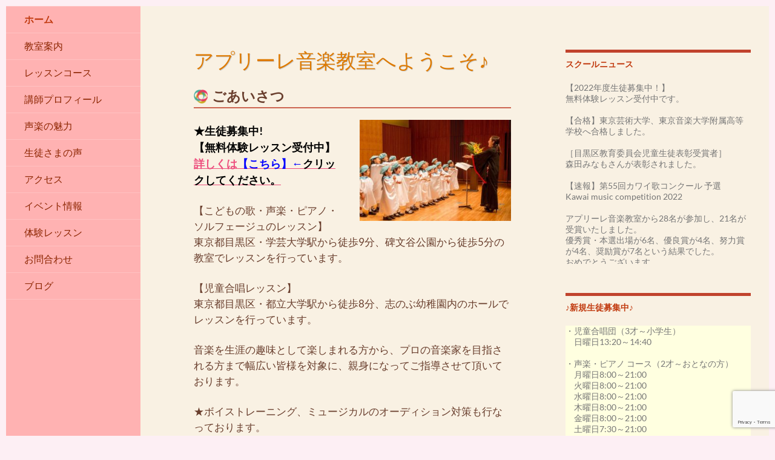

--- FILE ---
content_type: text/html; charset=UTF-8
request_url: https://www.aprile-musicschool.com/
body_size: 28986
content:
<!DOCTYPE html>
<!--[if IE 7]>
<html class="ie ie7" dir="ltr" lang="ja" prefix="og: https://ogp.me/ns#">
<![endif]-->
<!--[if IE 8]>
<html class="ie ie8" dir="ltr" lang="ja" prefix="og: https://ogp.me/ns#">
<![endif]-->
<!--[if !(IE 7) & !(IE 8)]><!-->
<html dir="ltr" lang="ja" prefix="og: https://ogp.me/ns#">
<!--<![endif]-->
<head>
	<meta charset="UTF-8">
	<meta name="viewport" content="width=device-width">
	<title>アプリーレ音楽教室</title>
	<link rel="profile" href="http://gmpg.org/xfn/11">
	<link rel="pingback" href="https://www.aprile-musicschool.com/xmlrpc.php">
	<!--[if lt IE 9]>
	<script src="https://www.aprile-musicschool.com/wp-content/themes/twentyfourteen/js/html5.js"></script>
	<![endif]-->
	
		<!-- All in One SEO 4.9.3 - aioseo.com -->
	<meta name="description" content="【学芸大学・歌とピアノの音楽教室】目黒区・碑文谷公園から徒歩5分・学芸大学駅から徒歩9分の音楽教室。ピアノ・こどもの歌・声楽・児童合唱・ソルフェージュのレッスン。ボイストレーニングやアニーなどのミュージカルオーディション対策レッスンあり。体験レッスン受付中！" />
	<meta name="robots" content="max-image-preview:large" />
	<meta name="keywords" content="東京都目黒区,学芸大学駅,音楽教室,ピアノ,声楽,歌,幼稚園受験,小学校受験,話し方,ボイストレーニング" />
	<link rel="canonical" href="https://www.aprile-musicschool.com" />
	<meta name="generator" content="All in One SEO (AIOSEO) 4.9.3" />
		<meta property="og:locale" content="ja_JP" />
		<meta property="og:site_name" content="アプリーレ音楽教室 | 学芸大学駅の声楽・合唱・ピアノの音楽教室" />
		<meta property="og:type" content="article" />
		<meta property="og:title" content="アプリーレ音楽教室" />
		<meta property="og:description" content="【学芸大学・歌とピアノの音楽教室】目黒区・碑文谷公園から徒歩5分・学芸大学駅から徒歩9分の音楽教室。ピアノ・こどもの歌・声楽・児童合唱・ソルフェージュのレッスン。ボイストレーニングやアニーなどのミュージカルオーディション対策レッスンあり。体験レッスン受付中！" />
		<meta property="og:url" content="https://www.aprile-musicschool.com" />
		<meta property="article:published_time" content="2015-12-20T03:16:07+00:00" />
		<meta property="article:modified_time" content="2023-06-16T02:29:18+00:00" />
		<meta name="twitter:card" content="summary" />
		<meta name="twitter:title" content="アプリーレ音楽教室" />
		<meta name="twitter:description" content="【学芸大学・歌とピアノの音楽教室】目黒区・碑文谷公園から徒歩5分・学芸大学駅から徒歩9分の音楽教室。ピアノ・こどもの歌・声楽・児童合唱・ソルフェージュのレッスン。ボイストレーニングやアニーなどのミュージカルオーディション対策レッスンあり。体験レッスン受付中！" />
		<script type="application/ld+json" class="aioseo-schema">
			{"@context":"https:\/\/schema.org","@graph":[{"@type":"BreadcrumbList","@id":"https:\/\/www.aprile-musicschool.com\/#breadcrumblist","itemListElement":[{"@type":"ListItem","@id":"https:\/\/www.aprile-musicschool.com#listItem","position":1,"name":"Home"}]},{"@type":"Organization","@id":"https:\/\/www.aprile-musicschool.com\/#organization","name":"\u30a2\u30d7\u30ea\u30fc\u30ec\u97f3\u697d\u6559\u5ba4","description":"\u5b66\u82b8\u5927\u5b66\u99c5\u306e\u58f0\u697d\u30fb\u5408\u5531\u30fb\u30d4\u30a2\u30ce\u306e\u97f3\u697d\u6559\u5ba4","url":"https:\/\/www.aprile-musicschool.com\/"},{"@type":"WebPage","@id":"https:\/\/www.aprile-musicschool.com\/#webpage","url":"https:\/\/www.aprile-musicschool.com\/","name":"\u30a2\u30d7\u30ea\u30fc\u30ec\u97f3\u697d\u6559\u5ba4","description":"\u3010\u5b66\u82b8\u5927\u5b66\u30fb\u6b4c\u3068\u30d4\u30a2\u30ce\u306e\u97f3\u697d\u6559\u5ba4\u3011\u76ee\u9ed2\u533a\u30fb\u7891\u6587\u8c37\u516c\u5712\u304b\u3089\u5f92\u6b695\u5206\u30fb\u5b66\u82b8\u5927\u5b66\u99c5\u304b\u3089\u5f92\u6b699\u5206\u306e\u97f3\u697d\u6559\u5ba4\u3002\u30d4\u30a2\u30ce\u30fb\u3053\u3069\u3082\u306e\u6b4c\u30fb\u58f0\u697d\u30fb\u5150\u7ae5\u5408\u5531\u30fb\u30bd\u30eb\u30d5\u30a7\u30fc\u30b8\u30e5\u306e\u30ec\u30c3\u30b9\u30f3\u3002\u30dc\u30a4\u30b9\u30c8\u30ec\u30fc\u30cb\u30f3\u30b0\u3084\u30a2\u30cb\u30fc\u306a\u3069\u306e\u30df\u30e5\u30fc\u30b8\u30ab\u30eb\u30aa\u30fc\u30c7\u30a3\u30b7\u30e7\u30f3\u5bfe\u7b56\u30ec\u30c3\u30b9\u30f3\u3042\u308a\u3002\u4f53\u9a13\u30ec\u30c3\u30b9\u30f3\u53d7\u4ed8\u4e2d\uff01","inLanguage":"ja","isPartOf":{"@id":"https:\/\/www.aprile-musicschool.com\/#website"},"breadcrumb":{"@id":"https:\/\/www.aprile-musicschool.com\/#breadcrumblist"},"datePublished":"2015-12-20T12:16:07+09:00","dateModified":"2023-06-16T11:29:18+09:00"},{"@type":"WebSite","@id":"https:\/\/www.aprile-musicschool.com\/#website","url":"https:\/\/www.aprile-musicschool.com\/","name":"\u30a2\u30d7\u30ea\u30fc\u30ec\u97f3\u697d\u6559\u5ba4","description":"\u5b66\u82b8\u5927\u5b66\u99c5\u306e\u58f0\u697d\u30fb\u5408\u5531\u30fb\u30d4\u30a2\u30ce\u306e\u97f3\u697d\u6559\u5ba4","inLanguage":"ja","publisher":{"@id":"https:\/\/www.aprile-musicschool.com\/#organization"}}]}
		</script>
		<!-- All in One SEO -->

<link rel="alternate" type="application/rss+xml" title="アプリーレ音楽教室 &raquo; フィード" href="https://www.aprile-musicschool.com/feed" />
<link rel="alternate" type="application/rss+xml" title="アプリーレ音楽教室 &raquo; コメントフィード" href="https://www.aprile-musicschool.com/comments/feed" />
<link rel="alternate" type="application/rss+xml" title="アプリーレ音楽教室 &raquo; アプリーレ音楽教室へようこそ♪ のコメントのフィード" href="https://www.aprile-musicschool.com/home/feed" />
<link rel="alternate" title="oEmbed (JSON)" type="application/json+oembed" href="https://www.aprile-musicschool.com/wp-json/oembed/1.0/embed?url=https%3A%2F%2Fwww.aprile-musicschool.com%2F" />
<link rel="alternate" title="oEmbed (XML)" type="text/xml+oembed" href="https://www.aprile-musicschool.com/wp-json/oembed/1.0/embed?url=https%3A%2F%2Fwww.aprile-musicschool.com%2F&#038;format=xml" />
<style id='wp-img-auto-sizes-contain-inline-css'>
img:is([sizes=auto i],[sizes^="auto," i]){contain-intrinsic-size:3000px 1500px}
/*# sourceURL=wp-img-auto-sizes-contain-inline-css */
</style>
<link rel='stylesheet' id='sbi_styles-css' href='https://www.aprile-musicschool.com/wp-content/plugins/instagram-feed/css/sbi-styles.min.css?ver=6.10.0' media='all' />
<style id='wp-emoji-styles-inline-css'>

	img.wp-smiley, img.emoji {
		display: inline !important;
		border: none !important;
		box-shadow: none !important;
		height: 1em !important;
		width: 1em !important;
		margin: 0 0.07em !important;
		vertical-align: -0.1em !important;
		background: none !important;
		padding: 0 !important;
	}
/*# sourceURL=wp-emoji-styles-inline-css */
</style>
<style id='wp-block-library-inline-css'>
:root{--wp-block-synced-color:#7a00df;--wp-block-synced-color--rgb:122,0,223;--wp-bound-block-color:var(--wp-block-synced-color);--wp-editor-canvas-background:#ddd;--wp-admin-theme-color:#007cba;--wp-admin-theme-color--rgb:0,124,186;--wp-admin-theme-color-darker-10:#006ba1;--wp-admin-theme-color-darker-10--rgb:0,107,160.5;--wp-admin-theme-color-darker-20:#005a87;--wp-admin-theme-color-darker-20--rgb:0,90,135;--wp-admin-border-width-focus:2px}@media (min-resolution:192dpi){:root{--wp-admin-border-width-focus:1.5px}}.wp-element-button{cursor:pointer}:root .has-very-light-gray-background-color{background-color:#eee}:root .has-very-dark-gray-background-color{background-color:#313131}:root .has-very-light-gray-color{color:#eee}:root .has-very-dark-gray-color{color:#313131}:root .has-vivid-green-cyan-to-vivid-cyan-blue-gradient-background{background:linear-gradient(135deg,#00d084,#0693e3)}:root .has-purple-crush-gradient-background{background:linear-gradient(135deg,#34e2e4,#4721fb 50%,#ab1dfe)}:root .has-hazy-dawn-gradient-background{background:linear-gradient(135deg,#faaca8,#dad0ec)}:root .has-subdued-olive-gradient-background{background:linear-gradient(135deg,#fafae1,#67a671)}:root .has-atomic-cream-gradient-background{background:linear-gradient(135deg,#fdd79a,#004a59)}:root .has-nightshade-gradient-background{background:linear-gradient(135deg,#330968,#31cdcf)}:root .has-midnight-gradient-background{background:linear-gradient(135deg,#020381,#2874fc)}:root{--wp--preset--font-size--normal:16px;--wp--preset--font-size--huge:42px}.has-regular-font-size{font-size:1em}.has-larger-font-size{font-size:2.625em}.has-normal-font-size{font-size:var(--wp--preset--font-size--normal)}.has-huge-font-size{font-size:var(--wp--preset--font-size--huge)}.has-text-align-center{text-align:center}.has-text-align-left{text-align:left}.has-text-align-right{text-align:right}.has-fit-text{white-space:nowrap!important}#end-resizable-editor-section{display:none}.aligncenter{clear:both}.items-justified-left{justify-content:flex-start}.items-justified-center{justify-content:center}.items-justified-right{justify-content:flex-end}.items-justified-space-between{justify-content:space-between}.screen-reader-text{border:0;clip-path:inset(50%);height:1px;margin:-1px;overflow:hidden;padding:0;position:absolute;width:1px;word-wrap:normal!important}.screen-reader-text:focus{background-color:#ddd;clip-path:none;color:#444;display:block;font-size:1em;height:auto;left:5px;line-height:normal;padding:15px 23px 14px;text-decoration:none;top:5px;width:auto;z-index:100000}html :where(.has-border-color){border-style:solid}html :where([style*=border-top-color]){border-top-style:solid}html :where([style*=border-right-color]){border-right-style:solid}html :where([style*=border-bottom-color]){border-bottom-style:solid}html :where([style*=border-left-color]){border-left-style:solid}html :where([style*=border-width]){border-style:solid}html :where([style*=border-top-width]){border-top-style:solid}html :where([style*=border-right-width]){border-right-style:solid}html :where([style*=border-bottom-width]){border-bottom-style:solid}html :where([style*=border-left-width]){border-left-style:solid}html :where(img[class*=wp-image-]){height:auto;max-width:100%}:where(figure){margin:0 0 1em}html :where(.is-position-sticky){--wp-admin--admin-bar--position-offset:var(--wp-admin--admin-bar--height,0px)}@media screen and (max-width:600px){html :where(.is-position-sticky){--wp-admin--admin-bar--position-offset:0px}}

/*# sourceURL=wp-block-library-inline-css */
</style><style id='wp-block-archives-inline-css'>
.wp-block-archives{box-sizing:border-box}.wp-block-archives-dropdown label{display:block}
/*# sourceURL=https://www.aprile-musicschool.com/wp-includes/blocks/archives/style.min.css */
</style>
<style id='wp-block-columns-inline-css'>
.wp-block-columns{box-sizing:border-box;display:flex;flex-wrap:wrap!important}@media (min-width:782px){.wp-block-columns{flex-wrap:nowrap!important}}.wp-block-columns{align-items:normal!important}.wp-block-columns.are-vertically-aligned-top{align-items:flex-start}.wp-block-columns.are-vertically-aligned-center{align-items:center}.wp-block-columns.are-vertically-aligned-bottom{align-items:flex-end}@media (max-width:781px){.wp-block-columns:not(.is-not-stacked-on-mobile)>.wp-block-column{flex-basis:100%!important}}@media (min-width:782px){.wp-block-columns:not(.is-not-stacked-on-mobile)>.wp-block-column{flex-basis:0;flex-grow:1}.wp-block-columns:not(.is-not-stacked-on-mobile)>.wp-block-column[style*=flex-basis]{flex-grow:0}}.wp-block-columns.is-not-stacked-on-mobile{flex-wrap:nowrap!important}.wp-block-columns.is-not-stacked-on-mobile>.wp-block-column{flex-basis:0;flex-grow:1}.wp-block-columns.is-not-stacked-on-mobile>.wp-block-column[style*=flex-basis]{flex-grow:0}:where(.wp-block-columns){margin-bottom:1.75em}:where(.wp-block-columns.has-background){padding:1.25em 2.375em}.wp-block-column{flex-grow:1;min-width:0;overflow-wrap:break-word;word-break:break-word}.wp-block-column.is-vertically-aligned-top{align-self:flex-start}.wp-block-column.is-vertically-aligned-center{align-self:center}.wp-block-column.is-vertically-aligned-bottom{align-self:flex-end}.wp-block-column.is-vertically-aligned-stretch{align-self:stretch}.wp-block-column.is-vertically-aligned-bottom,.wp-block-column.is-vertically-aligned-center,.wp-block-column.is-vertically-aligned-top{width:100%}
/*# sourceURL=https://www.aprile-musicschool.com/wp-includes/blocks/columns/style.min.css */
</style>
<style id='wp-block-group-inline-css'>
.wp-block-group{box-sizing:border-box}:where(.wp-block-group.wp-block-group-is-layout-constrained){position:relative}
/*# sourceURL=https://www.aprile-musicschool.com/wp-includes/blocks/group/style.min.css */
</style>
<style id='wp-block-group-theme-inline-css'>
:where(.wp-block-group.has-background){padding:1.25em 2.375em}
/*# sourceURL=https://www.aprile-musicschool.com/wp-includes/blocks/group/theme.min.css */
</style>
<style id='global-styles-inline-css'>
:root{--wp--preset--aspect-ratio--square: 1;--wp--preset--aspect-ratio--4-3: 4/3;--wp--preset--aspect-ratio--3-4: 3/4;--wp--preset--aspect-ratio--3-2: 3/2;--wp--preset--aspect-ratio--2-3: 2/3;--wp--preset--aspect-ratio--16-9: 16/9;--wp--preset--aspect-ratio--9-16: 9/16;--wp--preset--color--black: #000;--wp--preset--color--cyan-bluish-gray: #abb8c3;--wp--preset--color--white: #fff;--wp--preset--color--pale-pink: #f78da7;--wp--preset--color--vivid-red: #cf2e2e;--wp--preset--color--luminous-vivid-orange: #ff6900;--wp--preset--color--luminous-vivid-amber: #fcb900;--wp--preset--color--light-green-cyan: #7bdcb5;--wp--preset--color--vivid-green-cyan: #00d084;--wp--preset--color--pale-cyan-blue: #8ed1fc;--wp--preset--color--vivid-cyan-blue: #0693e3;--wp--preset--color--vivid-purple: #9b51e0;--wp--preset--color--green: #24890d;--wp--preset--color--dark-gray: #2b2b2b;--wp--preset--color--medium-gray: #767676;--wp--preset--color--light-gray: #f5f5f5;--wp--preset--gradient--vivid-cyan-blue-to-vivid-purple: linear-gradient(135deg,rgb(6,147,227) 0%,rgb(155,81,224) 100%);--wp--preset--gradient--light-green-cyan-to-vivid-green-cyan: linear-gradient(135deg,rgb(122,220,180) 0%,rgb(0,208,130) 100%);--wp--preset--gradient--luminous-vivid-amber-to-luminous-vivid-orange: linear-gradient(135deg,rgb(252,185,0) 0%,rgb(255,105,0) 100%);--wp--preset--gradient--luminous-vivid-orange-to-vivid-red: linear-gradient(135deg,rgb(255,105,0) 0%,rgb(207,46,46) 100%);--wp--preset--gradient--very-light-gray-to-cyan-bluish-gray: linear-gradient(135deg,rgb(238,238,238) 0%,rgb(169,184,195) 100%);--wp--preset--gradient--cool-to-warm-spectrum: linear-gradient(135deg,rgb(74,234,220) 0%,rgb(151,120,209) 20%,rgb(207,42,186) 40%,rgb(238,44,130) 60%,rgb(251,105,98) 80%,rgb(254,248,76) 100%);--wp--preset--gradient--blush-light-purple: linear-gradient(135deg,rgb(255,206,236) 0%,rgb(152,150,240) 100%);--wp--preset--gradient--blush-bordeaux: linear-gradient(135deg,rgb(254,205,165) 0%,rgb(254,45,45) 50%,rgb(107,0,62) 100%);--wp--preset--gradient--luminous-dusk: linear-gradient(135deg,rgb(255,203,112) 0%,rgb(199,81,192) 50%,rgb(65,88,208) 100%);--wp--preset--gradient--pale-ocean: linear-gradient(135deg,rgb(255,245,203) 0%,rgb(182,227,212) 50%,rgb(51,167,181) 100%);--wp--preset--gradient--electric-grass: linear-gradient(135deg,rgb(202,248,128) 0%,rgb(113,206,126) 100%);--wp--preset--gradient--midnight: linear-gradient(135deg,rgb(2,3,129) 0%,rgb(40,116,252) 100%);--wp--preset--font-size--small: 13px;--wp--preset--font-size--medium: 20px;--wp--preset--font-size--large: 36px;--wp--preset--font-size--x-large: 42px;--wp--preset--spacing--20: 0.44rem;--wp--preset--spacing--30: 0.67rem;--wp--preset--spacing--40: 1rem;--wp--preset--spacing--50: 1.5rem;--wp--preset--spacing--60: 2.25rem;--wp--preset--spacing--70: 3.38rem;--wp--preset--spacing--80: 5.06rem;--wp--preset--shadow--natural: 6px 6px 9px rgba(0, 0, 0, 0.2);--wp--preset--shadow--deep: 12px 12px 50px rgba(0, 0, 0, 0.4);--wp--preset--shadow--sharp: 6px 6px 0px rgba(0, 0, 0, 0.2);--wp--preset--shadow--outlined: 6px 6px 0px -3px rgb(255, 255, 255), 6px 6px rgb(0, 0, 0);--wp--preset--shadow--crisp: 6px 6px 0px rgb(0, 0, 0);}:where(.is-layout-flex){gap: 0.5em;}:where(.is-layout-grid){gap: 0.5em;}body .is-layout-flex{display: flex;}.is-layout-flex{flex-wrap: wrap;align-items: center;}.is-layout-flex > :is(*, div){margin: 0;}body .is-layout-grid{display: grid;}.is-layout-grid > :is(*, div){margin: 0;}:where(.wp-block-columns.is-layout-flex){gap: 2em;}:where(.wp-block-columns.is-layout-grid){gap: 2em;}:where(.wp-block-post-template.is-layout-flex){gap: 1.25em;}:where(.wp-block-post-template.is-layout-grid){gap: 1.25em;}.has-black-color{color: var(--wp--preset--color--black) !important;}.has-cyan-bluish-gray-color{color: var(--wp--preset--color--cyan-bluish-gray) !important;}.has-white-color{color: var(--wp--preset--color--white) !important;}.has-pale-pink-color{color: var(--wp--preset--color--pale-pink) !important;}.has-vivid-red-color{color: var(--wp--preset--color--vivid-red) !important;}.has-luminous-vivid-orange-color{color: var(--wp--preset--color--luminous-vivid-orange) !important;}.has-luminous-vivid-amber-color{color: var(--wp--preset--color--luminous-vivid-amber) !important;}.has-light-green-cyan-color{color: var(--wp--preset--color--light-green-cyan) !important;}.has-vivid-green-cyan-color{color: var(--wp--preset--color--vivid-green-cyan) !important;}.has-pale-cyan-blue-color{color: var(--wp--preset--color--pale-cyan-blue) !important;}.has-vivid-cyan-blue-color{color: var(--wp--preset--color--vivid-cyan-blue) !important;}.has-vivid-purple-color{color: var(--wp--preset--color--vivid-purple) !important;}.has-black-background-color{background-color: var(--wp--preset--color--black) !important;}.has-cyan-bluish-gray-background-color{background-color: var(--wp--preset--color--cyan-bluish-gray) !important;}.has-white-background-color{background-color: var(--wp--preset--color--white) !important;}.has-pale-pink-background-color{background-color: var(--wp--preset--color--pale-pink) !important;}.has-vivid-red-background-color{background-color: var(--wp--preset--color--vivid-red) !important;}.has-luminous-vivid-orange-background-color{background-color: var(--wp--preset--color--luminous-vivid-orange) !important;}.has-luminous-vivid-amber-background-color{background-color: var(--wp--preset--color--luminous-vivid-amber) !important;}.has-light-green-cyan-background-color{background-color: var(--wp--preset--color--light-green-cyan) !important;}.has-vivid-green-cyan-background-color{background-color: var(--wp--preset--color--vivid-green-cyan) !important;}.has-pale-cyan-blue-background-color{background-color: var(--wp--preset--color--pale-cyan-blue) !important;}.has-vivid-cyan-blue-background-color{background-color: var(--wp--preset--color--vivid-cyan-blue) !important;}.has-vivid-purple-background-color{background-color: var(--wp--preset--color--vivid-purple) !important;}.has-black-border-color{border-color: var(--wp--preset--color--black) !important;}.has-cyan-bluish-gray-border-color{border-color: var(--wp--preset--color--cyan-bluish-gray) !important;}.has-white-border-color{border-color: var(--wp--preset--color--white) !important;}.has-pale-pink-border-color{border-color: var(--wp--preset--color--pale-pink) !important;}.has-vivid-red-border-color{border-color: var(--wp--preset--color--vivid-red) !important;}.has-luminous-vivid-orange-border-color{border-color: var(--wp--preset--color--luminous-vivid-orange) !important;}.has-luminous-vivid-amber-border-color{border-color: var(--wp--preset--color--luminous-vivid-amber) !important;}.has-light-green-cyan-border-color{border-color: var(--wp--preset--color--light-green-cyan) !important;}.has-vivid-green-cyan-border-color{border-color: var(--wp--preset--color--vivid-green-cyan) !important;}.has-pale-cyan-blue-border-color{border-color: var(--wp--preset--color--pale-cyan-blue) !important;}.has-vivid-cyan-blue-border-color{border-color: var(--wp--preset--color--vivid-cyan-blue) !important;}.has-vivid-purple-border-color{border-color: var(--wp--preset--color--vivid-purple) !important;}.has-vivid-cyan-blue-to-vivid-purple-gradient-background{background: var(--wp--preset--gradient--vivid-cyan-blue-to-vivid-purple) !important;}.has-light-green-cyan-to-vivid-green-cyan-gradient-background{background: var(--wp--preset--gradient--light-green-cyan-to-vivid-green-cyan) !important;}.has-luminous-vivid-amber-to-luminous-vivid-orange-gradient-background{background: var(--wp--preset--gradient--luminous-vivid-amber-to-luminous-vivid-orange) !important;}.has-luminous-vivid-orange-to-vivid-red-gradient-background{background: var(--wp--preset--gradient--luminous-vivid-orange-to-vivid-red) !important;}.has-very-light-gray-to-cyan-bluish-gray-gradient-background{background: var(--wp--preset--gradient--very-light-gray-to-cyan-bluish-gray) !important;}.has-cool-to-warm-spectrum-gradient-background{background: var(--wp--preset--gradient--cool-to-warm-spectrum) !important;}.has-blush-light-purple-gradient-background{background: var(--wp--preset--gradient--blush-light-purple) !important;}.has-blush-bordeaux-gradient-background{background: var(--wp--preset--gradient--blush-bordeaux) !important;}.has-luminous-dusk-gradient-background{background: var(--wp--preset--gradient--luminous-dusk) !important;}.has-pale-ocean-gradient-background{background: var(--wp--preset--gradient--pale-ocean) !important;}.has-electric-grass-gradient-background{background: var(--wp--preset--gradient--electric-grass) !important;}.has-midnight-gradient-background{background: var(--wp--preset--gradient--midnight) !important;}.has-small-font-size{font-size: var(--wp--preset--font-size--small) !important;}.has-medium-font-size{font-size: var(--wp--preset--font-size--medium) !important;}.has-large-font-size{font-size: var(--wp--preset--font-size--large) !important;}.has-x-large-font-size{font-size: var(--wp--preset--font-size--x-large) !important;}
:where(.wp-block-columns.is-layout-flex){gap: 2em;}:where(.wp-block-columns.is-layout-grid){gap: 2em;}
/*# sourceURL=global-styles-inline-css */
</style>
<style id='core-block-supports-inline-css'>
.wp-container-core-columns-is-layout-9d6595d7{flex-wrap:nowrap;}
/*# sourceURL=core-block-supports-inline-css */
</style>

<style id='classic-theme-styles-inline-css'>
/*! This file is auto-generated */
.wp-block-button__link{color:#fff;background-color:#32373c;border-radius:9999px;box-shadow:none;text-decoration:none;padding:calc(.667em + 2px) calc(1.333em + 2px);font-size:1.125em}.wp-block-file__button{background:#32373c;color:#fff;text-decoration:none}
/*# sourceURL=/wp-includes/css/classic-themes.min.css */
</style>
<link rel='stylesheet' id='contact-form-7-css' href='https://www.aprile-musicschool.com/wp-content/plugins/contact-form-7/includes/css/styles.css?ver=6.1.4' media='all' />
<link rel='stylesheet' id='parent-style-css' href='https://www.aprile-musicschool.com/wp-content/themes/twentyfourteen/style.css?ver=6.9' media='all' />
<link rel='stylesheet' id='twentyfourteen-style-css' href='https://www.aprile-musicschool.com/wp-content/themes/fineallies_based_twentyfourteen/style.css?ver=20231107' media='all' />
<link rel='stylesheet' id='custom-style-css' href='https://www.aprile-musicschool.com/wp-content/themes/fineallies_based_twentyfourteen/style_custom.php?ver=6.9' media='all' />
<link rel='stylesheet' id='twentyfourteen-lato-css' href='https://www.aprile-musicschool.com/wp-content/themes/twentyfourteen/fonts/font-lato.css?ver=20230328' media='all' />
<link rel='stylesheet' id='genericons-css' href='https://www.aprile-musicschool.com/wp-content/themes/twentyfourteen/genericons/genericons.css?ver=3.0.3' media='all' />
<link rel='stylesheet' id='twentyfourteen-block-style-css' href='https://www.aprile-musicschool.com/wp-content/themes/twentyfourteen/css/blocks.css?ver=20230630' media='all' />
<link rel='stylesheet' id='jquery.lightbox.min.css-css' href='https://www.aprile-musicschool.com/wp-content/plugins/wp-jquery-lightbox/lightboxes/wp-jquery-lightbox/styles/lightbox.min.css?ver=2.3.4' media='all' />
<link rel='stylesheet' id='jqlb-overrides-css' href='https://www.aprile-musicschool.com/wp-content/plugins/wp-jquery-lightbox/lightboxes/wp-jquery-lightbox/styles/overrides.css?ver=2.3.4' media='all' />
<style id='jqlb-overrides-inline-css'>

			#outerImageContainer {
				box-shadow: 0 0 4px 2px rgba(0,0,0,.2);
			}
			#imageContainer{
				padding: 6px;
			}
			#imageDataContainer {
				box-shadow: none;
				z-index: auto;
			}
			#prevArrow,
			#nextArrow{
				background-color: rgba(255,255,255,.7;
				color: #000000;
			}
/*# sourceURL=jqlb-overrides-inline-css */
</style>
<script src="https://www.aprile-musicschool.com/wp-includes/js/jquery/jquery.min.js?ver=3.7.1" id="jquery-core-js"></script>
<script src="https://www.aprile-musicschool.com/wp-includes/js/jquery/jquery-migrate.min.js?ver=3.4.1" id="jquery-migrate-js"></script>
<script src="https://www.aprile-musicschool.com/wp-content/themes/twentyfourteen/js/functions.js?ver=20230526" id="twentyfourteen-script-js" defer data-wp-strategy="defer"></script>
<link rel="https://api.w.org/" href="https://www.aprile-musicschool.com/wp-json/" /><link rel="alternate" title="JSON" type="application/json" href="https://www.aprile-musicschool.com/wp-json/wp/v2/pages/2" /><link rel="EditURI" type="application/rsd+xml" title="RSD" href="https://www.aprile-musicschool.com/xmlrpc.php?rsd" />
<meta name="generator" content="WordPress 6.9" />
<link rel='shortlink' href='https://www.aprile-musicschool.com/' />

<script type="text/javascript">var script = document.createElement("script");script.type= "text/javascript";script.src = "//animate.adobe.com/runtime/5.0.1/edge.5.0.1.min.js";var head = document.getElementsByTagName("head")[0], done=false;script.onload = script.onreadystatechange = function(){if (!done && (!this.readyState || this.readyState == "loaded" || this.readyState == "complete")) {done=true;for(var c = 0; c < EdgeSuite.compositions.length; c++){var comp = EdgeSuite.compositions[c];var preloader = comp.hasPreloaderFile ? null : {};var dlstage = preloader;AdobeEdge.loadComposition(comp.name, comp.id, {htmlRoot:comp.path, bScaleToParent:"true"}, preloader, dlstage);}script.onload = script.onreadystatechange = null;head.removeChild(script);}};head.appendChild(script);window.EdgeSuite = window.EdgeSuite || {compositions:[]};window.EdgeSuite.compositions.push({"name":"aprile_20160314_01","id":"EDGE-9568996","path":"https:\/\/www.aprile-musicschool.com\/wp-content\/uploads\/edge_suite\/project\/aprile_20160314_01_8\/","hasPreloaderFile":false})</script>
		<style type="text/css" id="twentyfourteen-header-css">
				.site-title a {
			color: #8c2500;
		}
		</style>
		<style id="custom-background-css">
body.custom-background { background-color: #fdeff4; }
</style>
			<style id="wp-custom-css">
			#schoolnews {
//      border: solid 2px orange;
//      background: lemonchiffon;
//      width: 360px;
        height: 300px;
//      padding: 10px;
        margin-top: 0;
        margin-bottom: 0;
        margin-left: auto;
        margin-right: auto;
        overflow: auto;
//        color: rgba(255,255,255, 1);
}
/* FineAllies Custom css School NEWS End */
	
.fineallies_logo {
    fill: #1e3290;
    padding-left: 5px;
    transition: all 1.0s;
}

.fineallies_logo:hover {
    fill: #e3297d;
}		</style>
		</head>

<body class="home wp-singular page-template-default page page-id-2 custom-background wp-embed-responsive wp-theme-twentyfourteen wp-child-theme-fineallies_based_twentyfourteen masthead-fixed grid">
<div id="page" class="hfeed site">
	
	<div id="site-header">
        <div id="Stage_aprile_20160314_01_8" style="" class="EDGE-9568996"></div>	</div>

	<header id="masthead" class="site-header" role="banner">
		<div class="header-main">
			<h1 class="site-title"><a href="https://www.aprile-musicschool.com/" rel="home">アプリーレ音楽教室</a></h1>

			<div class="search-toggle">
				<a href="#search-container" class="screen-reader-text" aria-expanded="false" aria-controls="search-container">検索</a>
			</div>

			<nav id="primary-navigation" class="site-navigation primary-navigation" role="navigation">
				<button class="menu-toggle">メインメニュー</button>
				<a class="screen-reader-text skip-link" href="#content">コンテンツへスキップ</a>
				<div class="menu-default-container"><ul id="primary-menu" class="nav-menu"><li id="menu-item-28" class="menu-item menu-item-type-post_type menu-item-object-page menu-item-home current-menu-item page_item page-item-2 current_page_item menu-item-28"><a href="https://www.aprile-musicschool.com/" aria-current="page">ホーム</a></li>
<li id="menu-item-31" class="menu-item menu-item-type-post_type menu-item-object-page menu-item-31"><a href="https://www.aprile-musicschool.com/guide">教室案内</a></li>
<li id="menu-item-33" class="menu-item menu-item-type-post_type menu-item-object-page menu-item-33"><a href="https://www.aprile-musicschool.com/courses">レッスンコース</a></li>
<li id="menu-item-32" class="menu-item menu-item-type-post_type menu-item-object-page menu-item-32"><a href="https://www.aprile-musicschool.com/profile">講師プロフィール</a></li>
<li id="menu-item-36" class="menu-item menu-item-type-post_type menu-item-object-page menu-item-36"><a href="https://www.aprile-musicschool.com/vocal_music">声楽の魅力</a></li>
<li id="menu-item-34" class="menu-item menu-item-type-post_type menu-item-object-page menu-item-34"><a href="https://www.aprile-musicschool.com/impression">生徒さまの声</a></li>
<li id="menu-item-56" class="menu-item menu-item-type-post_type menu-item-object-page menu-item-56"><a href="https://www.aprile-musicschool.com/access">アクセス</a></li>
<li id="menu-item-118" class="menu-item menu-item-type-post_type menu-item-object-page menu-item-118"><a href="https://www.aprile-musicschool.com/schedule">イベント情報</a></li>
<li id="menu-item-37" class="menu-item menu-item-type-post_type menu-item-object-page menu-item-37"><a href="https://www.aprile-musicschool.com/experience">体験レッスン</a></li>
<li id="menu-item-38" class="menu-item menu-item-type-post_type menu-item-object-page menu-item-38"><a href="https://www.aprile-musicschool.com/otoiawase">お問合わせ</a></li>
<li id="menu-item-39" class="menu-item menu-item-type-post_type menu-item-object-page menu-item-39"><a href="https://www.aprile-musicschool.com/blog">ブログ</a></li>
</ul></div>			</nav>
		</div>

		<div id="search-container" class="search-box-wrapper hide">
			<div class="search-box">
				<form role="search" method="get" class="search-form" action="https://www.aprile-musicschool.com/">
				<label>
					<span class="screen-reader-text">検索:</span>
					<input type="search" class="search-field" placeholder="検索&hellip;" value="" name="s" />
				</label>
				<input type="submit" class="search-submit" value="検索" />
			</form>			</div>
		</div>
	</header><!-- #masthead -->

	<div id="main" class="site-main">

<div id="main-content" class="main-content">

	<div id="primary" class="content-area">
		<div id="content" class="site-content" role="main">

			
<article id="post-2" class="post-2 page type-page status-publish hentry">
	<header class="entry-header"><h1 class="entry-title">アプリーレ音楽教室へようこそ♪</h1></header><!-- .entry-header -->
	<div class="entry-content">
		<h2>ごあいさつ</h2>
<p><img decoding="async" class="alignright wp-image-562" src="https://www.aprile-musicschool.com/wp-content/uploads/2016/11/fad48b4097fe50c1f4457ac4751a8054-300x200.jpg" alt="%e7%99%ba%e8%a1%a8%e4%bc%9a%e5%86%99%e7%9c%9f3" width="250" height="166" srcset="https://www.aprile-musicschool.com/wp-content/uploads/2016/11/fad48b4097fe50c1f4457ac4751a8054-300x200.jpg 300w, https://www.aprile-musicschool.com/wp-content/uploads/2016/11/fad48b4097fe50c1f4457ac4751a8054-768x512.jpg 768w, https://www.aprile-musicschool.com/wp-content/uploads/2016/11/fad48b4097fe50c1f4457ac4751a8054-1024x683.jpg 1024w, https://www.aprile-musicschool.com/wp-content/uploads/2016/11/fad48b4097fe50c1f4457ac4751a8054.jpg 2048w" sizes="(max-width: 250px) 100vw, 250px" /></p>
<p><strong><span style="color: #000000;">★生徒募集中</span><span style="color: #000000;">!<br />
</span><span style="color: #000000;">【無料体験レッスン受付中】</span><br />
<span style="color: #000000;"><a href="https://www.aprile-musicschool.com/2022%e5%b9%b45%e6%9c%88%e3%83%aa%e3%83%8b%e3%83%a5%e3%83%bc%e3%82%a2%e3%83%ab%e3%82%aa%e3%83%bc%e3%83%97%e3%83%b3%e3%81%ab%e3%81%a4%e3%81%84%e3%81%a6-943.html">詳しくは<span style="color: #0000ff;">【こちら】</span><span style="color: #000000;"><span style="color: #0000ff;">←</span></span><span style="color: #0000ff;"><span style="color: #000000;">クリックしてください。</span></span></a></span></strong></p>
<p>【こどもの歌・声楽・ピアノ・ソルフェージュのレッスン】<br />
東京都目黒区・学芸大学駅から徒歩9分、碑文谷公園から徒歩5分の教室でレッスンを行っています。</p>
<p>【児童合唱レッスン】<br />
東京都目黒区・都立大学駅から徒歩8分、志のぶ幼稚園内のホールでレッスンを行っています。</p>
<p>音楽を生涯の趣味として楽しまれる方から、プロの音楽家を目指される方まで幅広い皆様を対象に、親身になってご指導させて頂いております。</p>
<p>★ボイストレーニング、ミュージカルのオーディション対策も行なっております。</p>
<p>また、カワイ主催「子供のうた・ピアノコンクール」「全日本ジュニアクラシック音楽コンクール」など、様々なコンクールで生徒さんたちが表彰されています。</p>
<p>2021年度カワイ音楽コンクールでは、28名が出場し、21名が受賞しました。<br />
毎年、アプリーレ音楽教室のこどもたちが東京都や目黒区から表彰されています。<br />
また、指導講師はKAWAIより最優秀指導者賞を受賞しております。</p>
<p>代表講師の荒井は、<strong><a title="全日本こどもの歌教育協会" href="https://www.sing.or.jp/" target="_blank" rel="noopener">全日本こどもの歌教育協会</a></strong>の代表理事を務めており、全国のこどもたちに歌う楽しさや音楽の素晴らしさを広める活動を行っております！<br />
<a title="全日本こどもの歌教育協会" href="https://www.sing.or.jp/" target="_blank" rel="noopener"><img decoding="async" class="alignnone wp-image-1050" src="https://www.aprile-musicschool.com/wp-content/uploads/2023/01/87dd1e6ff6ad91dc323525eed466c6a0-300x47.jpg" alt="" width="274" height="43" srcset="https://www.aprile-musicschool.com/wp-content/uploads/2023/01/87dd1e6ff6ad91dc323525eed466c6a0-300x47.jpg 300w, https://www.aprile-musicschool.com/wp-content/uploads/2023/01/87dd1e6ff6ad91dc323525eed466c6a0-1024x160.jpg 1024w, https://www.aprile-musicschool.com/wp-content/uploads/2023/01/87dd1e6ff6ad91dc323525eed466c6a0-768x120.jpg 768w, https://www.aprile-musicschool.com/wp-content/uploads/2023/01/87dd1e6ff6ad91dc323525eed466c6a0-1536x240.jpg 1536w, https://www.aprile-musicschool.com/wp-content/uploads/2023/01/87dd1e6ff6ad91dc323525eed466c6a0-2048x320.jpg 2048w" sizes="(max-width: 274px) 100vw, 274px" /></a>←クリックしてください♪</p>

<div id="sb_instagram"  class="sbi sbi_mob_col_1 sbi_tab_col_2 sbi_col_4 sbi_width_resp" style="padding-bottom: 10px;"	 data-feedid="*2"  data-res="auto" data-cols="4" data-colsmobile="1" data-colstablet="2" data-num="20" data-nummobile="8" data-item-padding="5"	 data-shortcode-atts="{&quot;feed&quot;:&quot;2&quot;,&quot;cachetime&quot;:30}"  data-postid="2" data-locatornonce="2a9992d81d" data-imageaspectratio="1:1" data-sbi-flags="favorLocal">
	<div class="sb_instagram_header  sbi_medium sbi_no_avatar"   >
	<a class="sbi_header_link" target="_blank"
	   rel="nofollow noopener" href="https://www.instagram.com/aprile_musicschool/" title="@aprile_musicschool">
		<div class="sbi_header_text sbi_no_bio">
			<div class="sbi_header_img">
				
									<div class="sbi_header_hashtag_icon"  ><svg class="sbi_new_logo fa-instagram fa-w-14" aria-hidden="true" data-fa-processed="" aria-label="Instagram" data-prefix="fab" data-icon="instagram" role="img" viewBox="0 0 448 512">
                    <path fill="currentColor" d="M224.1 141c-63.6 0-114.9 51.3-114.9 114.9s51.3 114.9 114.9 114.9S339 319.5 339 255.9 287.7 141 224.1 141zm0 189.6c-41.1 0-74.7-33.5-74.7-74.7s33.5-74.7 74.7-74.7 74.7 33.5 74.7 74.7-33.6 74.7-74.7 74.7zm146.4-194.3c0 14.9-12 26.8-26.8 26.8-14.9 0-26.8-12-26.8-26.8s12-26.8 26.8-26.8 26.8 12 26.8 26.8zm76.1 27.2c-1.7-35.9-9.9-67.7-36.2-93.9-26.2-26.2-58-34.4-93.9-36.2-37-2.1-147.9-2.1-184.9 0-35.8 1.7-67.6 9.9-93.9 36.1s-34.4 58-36.2 93.9c-2.1 37-2.1 147.9 0 184.9 1.7 35.9 9.9 67.7 36.2 93.9s58 34.4 93.9 36.2c37 2.1 147.9 2.1 184.9 0 35.9-1.7 67.7-9.9 93.9-36.2 26.2-26.2 34.4-58 36.2-93.9 2.1-37 2.1-147.8 0-184.8zM398.8 388c-7.8 19.6-22.9 34.7-42.6 42.6-29.5 11.7-99.5 9-132.1 9s-102.7 2.6-132.1-9c-19.6-7.8-34.7-22.9-42.6-42.6-11.7-29.5-9-99.5-9-132.1s-2.6-102.7 9-132.1c7.8-19.6 22.9-34.7 42.6-42.6 29.5-11.7 99.5-9 132.1-9s102.7-2.6 132.1 9c19.6 7.8 34.7 22.9 42.6 42.6 11.7 29.5 9 99.5 9 132.1s2.7 102.7-9 132.1z"></path>
                </svg></div>
							</div>

			<div class="sbi_feedtheme_header_text">
				<h3>aprile_musicschool</h3>
							</div>
		</div>
	</a>
</div>

	<div id="sbi_images"  style="gap: 10px;">
		<div class="sbi_item sbi_type_image sbi_new sbi_transition"
	id="sbi_18273153790209711" data-date="1721093914">
	<div class="sbi_photo_wrap">
		<a class="sbi_photo" href="https://www.instagram.com/p/C9dyXNnTYzE/" target="_blank" rel="noopener nofollow"
			data-full-res="https://scontent-itm1-1.cdninstagram.com/v/t39.30808-6/451128984_18356203771107666_4805569506794006667_n.jpg?_nc_cat=103&#038;ccb=1-7&#038;_nc_sid=18de74&#038;_nc_ohc=Li3vlzRcJJIQ7kNvgG2qLuA&#038;_nc_ht=scontent-itm1-1.cdninstagram.com&#038;edm=ANo9K5cEAAAA&#038;oh=00_AYA7Ms6VTz60SQ16eH2shoOICV4g7DJIJw2qaDSfTaPjOQ&#038;oe=66AD8669"
			data-img-src-set="{&quot;d&quot;:&quot;https:\/\/scontent-itm1-1.cdninstagram.com\/v\/t39.30808-6\/451128984_18356203771107666_4805569506794006667_n.jpg?_nc_cat=103&amp;ccb=1-7&amp;_nc_sid=18de74&amp;_nc_ohc=Li3vlzRcJJIQ7kNvgG2qLuA&amp;_nc_ht=scontent-itm1-1.cdninstagram.com&amp;edm=ANo9K5cEAAAA&amp;oh=00_AYA7Ms6VTz60SQ16eH2shoOICV4g7DJIJw2qaDSfTaPjOQ&amp;oe=66AD8669&quot;,&quot;150&quot;:&quot;https:\/\/scontent-itm1-1.cdninstagram.com\/v\/t39.30808-6\/451128984_18356203771107666_4805569506794006667_n.jpg?_nc_cat=103&amp;ccb=1-7&amp;_nc_sid=18de74&amp;_nc_ohc=Li3vlzRcJJIQ7kNvgG2qLuA&amp;_nc_ht=scontent-itm1-1.cdninstagram.com&amp;edm=ANo9K5cEAAAA&amp;oh=00_AYA7Ms6VTz60SQ16eH2shoOICV4g7DJIJw2qaDSfTaPjOQ&amp;oe=66AD8669&quot;,&quot;320&quot;:&quot;https:\/\/scontent-itm1-1.cdninstagram.com\/v\/t39.30808-6\/451128984_18356203771107666_4805569506794006667_n.jpg?_nc_cat=103&amp;ccb=1-7&amp;_nc_sid=18de74&amp;_nc_ohc=Li3vlzRcJJIQ7kNvgG2qLuA&amp;_nc_ht=scontent-itm1-1.cdninstagram.com&amp;edm=ANo9K5cEAAAA&amp;oh=00_AYA7Ms6VTz60SQ16eH2shoOICV4g7DJIJw2qaDSfTaPjOQ&amp;oe=66AD8669&quot;,&quot;640&quot;:&quot;https:\/\/scontent-itm1-1.cdninstagram.com\/v\/t39.30808-6\/451128984_18356203771107666_4805569506794006667_n.jpg?_nc_cat=103&amp;ccb=1-7&amp;_nc_sid=18de74&amp;_nc_ohc=Li3vlzRcJJIQ7kNvgG2qLuA&amp;_nc_ht=scontent-itm1-1.cdninstagram.com&amp;edm=ANo9K5cEAAAA&amp;oh=00_AYA7Ms6VTz60SQ16eH2shoOICV4g7DJIJw2qaDSfTaPjOQ&amp;oe=66AD8669&quot;}">
			<span class="sbi-screenreader">【ご報告】
2024年7月14日(日)に開催されました『第3回全日本こどもの歌コンクール全国大会』で</span>
									<img decoding="async" src="https://www.aprile-musicschool.com/wp-content/plugins/instagram-feed/img/placeholder.png" alt="【ご報告】
2024年7月14日(日)に開催されました『第3回全日本こどもの歌コンクール全国大会』で、2名がグランプリ・金賞を受賞いたしました。

■谷利春瑠さん(以下の賞を受賞)
＜独唱部門　幼児の部＞
グランプリ・金賞（全国大会で最高位の1名のみに与えられる賞です。）
米良美一審査員長賞
ベヒシュタイン賞
聴衆賞
継続賞

■イーグル紅さん
＜独唱部門　小学1・2・3年生の部＞
グランプリ・金賞（全国大会で最高位の1名のみに与えられる賞です。）
ベヒシュタイン賞
聴衆賞
継続賞

はるくん、べにちゃん、おめでとうございます！🎊✨
そして担当の @serena_asami 浅見先生、おめでとうございます！！🙌
特に、当日ご来場の皆様から『聴衆賞』に選んでいただけたことをとても嬉しく思います。
多くの人々に、歌で元気や幸せを届けている姿に感動いたしました！！🥺♡

第4回全日本こどもの歌コンクール(偶数回)は、完全オンライン審査です。
エントリー期間：8/26～9/13です。
@c_s_e_a 

#アプリーレ音楽教室
#全日本こどもの歌コンクール 
#一般社団法人全日本こどもの歌教育協会 

#学芸大学 #目黒区 #世田谷区 #こどもの歌 #コンクール
#全国のこどもたちにオンラインレッスンも行なっています♪

当教室での対面レッスンはキャンセル待ちの曜日・時間帯が多くございます。
遠方からお通いのお子様もたくさんいらっしゃり、体験レッスンお申込のご返信にお時間を頂戴しておりますが、何卒ご了承ください。🙇" aria-hidden="true">
		</a>
	</div>
</div><div class="sbi_item sbi_type_carousel sbi_new sbi_transition"
	id="sbi_18073879645505669" data-date="1718193929">
	<div class="sbi_photo_wrap">
		<a class="sbi_photo" href="https://www.instagram.com/p/C8HXFHJSa6E/" target="_blank" rel="noopener nofollow"
			data-full-res="https://scontent-itm1-1.cdninstagram.com/v/t51.29350-15/448171832_770484558405720_8847526398762155688_n.jpg?_nc_cat=105&#038;ccb=1-7&#038;_nc_sid=18de74&#038;_nc_ohc=nMucQH_ei0YQ7kNvgGoOvDF&#038;_nc_ht=scontent-itm1-1.cdninstagram.com&#038;edm=ANo9K5cEAAAA&#038;oh=00_AYDSN04JTTQ32tnIDr_wi3aYfallTk4Kf6O8UyRBi4KfXg&#038;oe=66AD9B36"
			data-img-src-set="{&quot;d&quot;:&quot;https:\/\/scontent-itm1-1.cdninstagram.com\/v\/t51.29350-15\/448171832_770484558405720_8847526398762155688_n.jpg?_nc_cat=105&amp;ccb=1-7&amp;_nc_sid=18de74&amp;_nc_ohc=nMucQH_ei0YQ7kNvgGoOvDF&amp;_nc_ht=scontent-itm1-1.cdninstagram.com&amp;edm=ANo9K5cEAAAA&amp;oh=00_AYDSN04JTTQ32tnIDr_wi3aYfallTk4Kf6O8UyRBi4KfXg&amp;oe=66AD9B36&quot;,&quot;150&quot;:&quot;https:\/\/scontent-itm1-1.cdninstagram.com\/v\/t51.29350-15\/448171832_770484558405720_8847526398762155688_n.jpg?_nc_cat=105&amp;ccb=1-7&amp;_nc_sid=18de74&amp;_nc_ohc=nMucQH_ei0YQ7kNvgGoOvDF&amp;_nc_ht=scontent-itm1-1.cdninstagram.com&amp;edm=ANo9K5cEAAAA&amp;oh=00_AYDSN04JTTQ32tnIDr_wi3aYfallTk4Kf6O8UyRBi4KfXg&amp;oe=66AD9B36&quot;,&quot;320&quot;:&quot;https:\/\/scontent-itm1-1.cdninstagram.com\/v\/t51.29350-15\/448171832_770484558405720_8847526398762155688_n.jpg?_nc_cat=105&amp;ccb=1-7&amp;_nc_sid=18de74&amp;_nc_ohc=nMucQH_ei0YQ7kNvgGoOvDF&amp;_nc_ht=scontent-itm1-1.cdninstagram.com&amp;edm=ANo9K5cEAAAA&amp;oh=00_AYDSN04JTTQ32tnIDr_wi3aYfallTk4Kf6O8UyRBi4KfXg&amp;oe=66AD9B36&quot;,&quot;640&quot;:&quot;https:\/\/scontent-itm1-1.cdninstagram.com\/v\/t51.29350-15\/448171832_770484558405720_8847526398762155688_n.jpg?_nc_cat=105&amp;ccb=1-7&amp;_nc_sid=18de74&amp;_nc_ohc=nMucQH_ei0YQ7kNvgGoOvDF&amp;_nc_ht=scontent-itm1-1.cdninstagram.com&amp;edm=ANo9K5cEAAAA&amp;oh=00_AYDSN04JTTQ32tnIDr_wi3aYfallTk4Kf6O8UyRBi4KfXg&amp;oe=66AD9B36&quot;}">
			<span class="sbi-screenreader">金メダル🥇はるくん＆べにちゃん♡✨
そして優秀指導者賞の浅見先生♡🏆✨
おめでとうございます！！！
</span>
			<svg class="svg-inline--fa fa-clone fa-w-16 sbi_lightbox_carousel_icon" aria-hidden="true" aria-label="Clone" data-fa-proƒcessed="" data-prefix="far" data-icon="clone" role="img" xmlns="http://www.w3.org/2000/svg" viewBox="0 0 512 512">
                    <path fill="currentColor" d="M464 0H144c-26.51 0-48 21.49-48 48v48H48c-26.51 0-48 21.49-48 48v320c0 26.51 21.49 48 48 48h320c26.51 0 48-21.49 48-48v-48h48c26.51 0 48-21.49 48-48V48c0-26.51-21.49-48-48-48zM362 464H54a6 6 0 0 1-6-6V150a6 6 0 0 1 6-6h42v224c0 26.51 21.49 48 48 48h224v42a6 6 0 0 1-6 6zm96-96H150a6 6 0 0 1-6-6V54a6 6 0 0 1 6-6h308a6 6 0 0 1 6 6v308a6 6 0 0 1-6 6z"></path>
                </svg>						<img decoding="async" src="https://www.aprile-musicschool.com/wp-content/plugins/instagram-feed/img/placeholder.png" alt="金メダル🥇はるくん＆べにちゃん♡✨
そして優秀指導者賞の浅見先生♡🏆✨
おめでとうございます！！！

#アプリーレ音楽教室 #学芸大学 #こどもの歌 #カワイ音楽コンクール #金メダル #おめでとう #浅見聖怜奈 先生 #目黒区" aria-hidden="true">
		</a>
	</div>
</div><div class="sbi_item sbi_type_image sbi_new sbi_transition"
	id="sbi_18425886130048079" data-date="1716036970">
	<div class="sbi_photo_wrap">
		<a class="sbi_photo" href="https://www.instagram.com/p/C7HFAdGRh4o/" target="_blank" rel="noopener nofollow"
			data-full-res="https://scontent-itm1-1.cdninstagram.com/v/t51.29350-15/444791214_1126929925029083_1081435453759543720_n.jpg?_nc_cat=100&#038;ccb=1-7&#038;_nc_sid=18de74&#038;_nc_ohc=7gnVrs2a13UQ7kNvgGJFko-&#038;_nc_ht=scontent-itm1-1.cdninstagram.com&#038;edm=ANo9K5cEAAAA&#038;oh=00_AYAtwqaGMIhqUPsF54R1eOd0nSBjKczHbKF6vav0RjK3kQ&#038;oe=66AD935A"
			data-img-src-set="{&quot;d&quot;:&quot;https:\/\/scontent-itm1-1.cdninstagram.com\/v\/t51.29350-15\/444791214_1126929925029083_1081435453759543720_n.jpg?_nc_cat=100&amp;ccb=1-7&amp;_nc_sid=18de74&amp;_nc_ohc=7gnVrs2a13UQ7kNvgGJFko-&amp;_nc_ht=scontent-itm1-1.cdninstagram.com&amp;edm=ANo9K5cEAAAA&amp;oh=00_AYAtwqaGMIhqUPsF54R1eOd0nSBjKczHbKF6vav0RjK3kQ&amp;oe=66AD935A&quot;,&quot;150&quot;:&quot;https:\/\/scontent-itm1-1.cdninstagram.com\/v\/t51.29350-15\/444791214_1126929925029083_1081435453759543720_n.jpg?_nc_cat=100&amp;ccb=1-7&amp;_nc_sid=18de74&amp;_nc_ohc=7gnVrs2a13UQ7kNvgGJFko-&amp;_nc_ht=scontent-itm1-1.cdninstagram.com&amp;edm=ANo9K5cEAAAA&amp;oh=00_AYAtwqaGMIhqUPsF54R1eOd0nSBjKczHbKF6vav0RjK3kQ&amp;oe=66AD935A&quot;,&quot;320&quot;:&quot;https:\/\/scontent-itm1-1.cdninstagram.com\/v\/t51.29350-15\/444791214_1126929925029083_1081435453759543720_n.jpg?_nc_cat=100&amp;ccb=1-7&amp;_nc_sid=18de74&amp;_nc_ohc=7gnVrs2a13UQ7kNvgGJFko-&amp;_nc_ht=scontent-itm1-1.cdninstagram.com&amp;edm=ANo9K5cEAAAA&amp;oh=00_AYAtwqaGMIhqUPsF54R1eOd0nSBjKczHbKF6vav0RjK3kQ&amp;oe=66AD935A&quot;,&quot;640&quot;:&quot;https:\/\/scontent-itm1-1.cdninstagram.com\/v\/t51.29350-15\/444791214_1126929925029083_1081435453759543720_n.jpg?_nc_cat=100&amp;ccb=1-7&amp;_nc_sid=18de74&amp;_nc_ohc=7gnVrs2a13UQ7kNvgGJFko-&amp;_nc_ht=scontent-itm1-1.cdninstagram.com&amp;edm=ANo9K5cEAAAA&amp;oh=00_AYAtwqaGMIhqUPsF54R1eOd0nSBjKczHbKF6vav0RjK3kQ&amp;oe=66AD935A&quot;}">
			<span class="sbi-screenreader">#カワイうたのコンクール ご受賞おめでとうございます！✨
2024年は6名が本選に出場し、全員賞をい</span>
									<img decoding="async" src="https://www.aprile-musicschool.com/wp-content/plugins/instagram-feed/img/placeholder.png" alt="#カワイうたのコンクール ご受賞おめでとうございます！✨
2024年は6名が本選に出場し、全員賞をいただくことができました。🎖️

7/14 #全日本こどもの歌コンクール 全国大会に、だいきくん、べにちゃん、はるくんの出場も決定いたしました。🎊✨
おめでとうございます！

▽結果発表はこちらからご覧いただけます♪
https://www.sing.or.jp/the3rd-all-japan-childrens-song-contest/

#アプリーレ音楽教室 
#一般社団法人全日本こどもの歌教育協会" aria-hidden="true">
		</a>
	</div>
</div><div class="sbi_item sbi_type_image sbi_new sbi_transition"
	id="sbi_18014840174512749" data-date="1712190933">
	<div class="sbi_photo_wrap">
		<a class="sbi_photo" href="https://www.instagram.com/p/C5UdRgXS-RA/" target="_blank" rel="noopener nofollow"
			data-full-res="https://scontent-itm1-1.cdninstagram.com/v/t39.30808-6/435363817_18341765332107666_571952293570429051_n.jpg?_nc_cat=101&#038;ccb=1-7&#038;_nc_sid=18de74&#038;_nc_ohc=sEuK1NQL3YEQ7kNvgF52oDH&#038;_nc_ht=scontent-itm1-1.cdninstagram.com&#038;edm=ANo9K5cEAAAA&#038;oh=00_AYCkqN9LgcptGSNlBn28a3mHBXiKdgQ03ZVqIVc4nIz71Q&#038;oe=66AD9276"
			data-img-src-set="{&quot;d&quot;:&quot;https:\/\/scontent-itm1-1.cdninstagram.com\/v\/t39.30808-6\/435363817_18341765332107666_571952293570429051_n.jpg?_nc_cat=101&amp;ccb=1-7&amp;_nc_sid=18de74&amp;_nc_ohc=sEuK1NQL3YEQ7kNvgF52oDH&amp;_nc_ht=scontent-itm1-1.cdninstagram.com&amp;edm=ANo9K5cEAAAA&amp;oh=00_AYCkqN9LgcptGSNlBn28a3mHBXiKdgQ03ZVqIVc4nIz71Q&amp;oe=66AD9276&quot;,&quot;150&quot;:&quot;https:\/\/scontent-itm1-1.cdninstagram.com\/v\/t39.30808-6\/435363817_18341765332107666_571952293570429051_n.jpg?_nc_cat=101&amp;ccb=1-7&amp;_nc_sid=18de74&amp;_nc_ohc=sEuK1NQL3YEQ7kNvgF52oDH&amp;_nc_ht=scontent-itm1-1.cdninstagram.com&amp;edm=ANo9K5cEAAAA&amp;oh=00_AYCkqN9LgcptGSNlBn28a3mHBXiKdgQ03ZVqIVc4nIz71Q&amp;oe=66AD9276&quot;,&quot;320&quot;:&quot;https:\/\/scontent-itm1-1.cdninstagram.com\/v\/t39.30808-6\/435363817_18341765332107666_571952293570429051_n.jpg?_nc_cat=101&amp;ccb=1-7&amp;_nc_sid=18de74&amp;_nc_ohc=sEuK1NQL3YEQ7kNvgF52oDH&amp;_nc_ht=scontent-itm1-1.cdninstagram.com&amp;edm=ANo9K5cEAAAA&amp;oh=00_AYCkqN9LgcptGSNlBn28a3mHBXiKdgQ03ZVqIVc4nIz71Q&amp;oe=66AD9276&quot;,&quot;640&quot;:&quot;https:\/\/scontent-itm1-1.cdninstagram.com\/v\/t39.30808-6\/435363817_18341765332107666_571952293570429051_n.jpg?_nc_cat=101&amp;ccb=1-7&amp;_nc_sid=18de74&amp;_nc_ohc=sEuK1NQL3YEQ7kNvgF52oDH&amp;_nc_ht=scontent-itm1-1.cdninstagram.com&amp;edm=ANo9K5cEAAAA&amp;oh=00_AYCkqN9LgcptGSNlBn28a3mHBXiKdgQ03ZVqIVc4nIz71Q&amp;oe=66AD9276&quot;}">
			<span class="sbi-screenreader">朝テレビをつけたら、べにちゃんが歌っていました♪😍✨

#ミドリーズ 
#ツバメ 
#eテレ 
#n</span>
									<img decoding="async" src="https://www.aprile-musicschool.com/wp-content/plugins/instagram-feed/img/placeholder.png" alt="朝テレビをつけたら、べにちゃんが歌っていました♪😍✨

#ミドリーズ 
#ツバメ 
#eテレ 
#nhk 
#べにちゃん 
#応援してるよ 💕
#アプリーレ音楽教室" aria-hidden="true">
		</a>
	</div>
</div><div class="sbi_item sbi_type_image sbi_new sbi_transition"
	id="sbi_17988795533363223" data-date="1706243562">
	<div class="sbi_photo_wrap">
		<a class="sbi_photo" href="https://www.instagram.com/p/C2jNkH8xEZm/" target="_blank" rel="noopener nofollow"
			data-full-res="https://scontent-itm1-1.cdninstagram.com/v/t39.30808-6/422232920_18328986946107666_2495674977790109419_n.jpg?_nc_cat=100&#038;ccb=1-7&#038;_nc_sid=18de74&#038;_nc_ohc=R46v1pigbG0Q7kNvgE0h3bh&#038;_nc_ht=scontent-itm1-1.cdninstagram.com&#038;edm=ANo9K5cEAAAA&#038;oh=00_AYDyDdR9ErHa5lJwzzfzgHvcui9cIeHpIk_MdvLFhvLULw&#038;oe=66AD9DB4"
			data-img-src-set="{&quot;d&quot;:&quot;https:\/\/scontent-itm1-1.cdninstagram.com\/v\/t39.30808-6\/422232920_18328986946107666_2495674977790109419_n.jpg?_nc_cat=100&amp;ccb=1-7&amp;_nc_sid=18de74&amp;_nc_ohc=R46v1pigbG0Q7kNvgE0h3bh&amp;_nc_ht=scontent-itm1-1.cdninstagram.com&amp;edm=ANo9K5cEAAAA&amp;oh=00_AYDyDdR9ErHa5lJwzzfzgHvcui9cIeHpIk_MdvLFhvLULw&amp;oe=66AD9DB4&quot;,&quot;150&quot;:&quot;https:\/\/scontent-itm1-1.cdninstagram.com\/v\/t39.30808-6\/422232920_18328986946107666_2495674977790109419_n.jpg?_nc_cat=100&amp;ccb=1-7&amp;_nc_sid=18de74&amp;_nc_ohc=R46v1pigbG0Q7kNvgE0h3bh&amp;_nc_ht=scontent-itm1-1.cdninstagram.com&amp;edm=ANo9K5cEAAAA&amp;oh=00_AYDyDdR9ErHa5lJwzzfzgHvcui9cIeHpIk_MdvLFhvLULw&amp;oe=66AD9DB4&quot;,&quot;320&quot;:&quot;https:\/\/scontent-itm1-1.cdninstagram.com\/v\/t39.30808-6\/422232920_18328986946107666_2495674977790109419_n.jpg?_nc_cat=100&amp;ccb=1-7&amp;_nc_sid=18de74&amp;_nc_ohc=R46v1pigbG0Q7kNvgE0h3bh&amp;_nc_ht=scontent-itm1-1.cdninstagram.com&amp;edm=ANo9K5cEAAAA&amp;oh=00_AYDyDdR9ErHa5lJwzzfzgHvcui9cIeHpIk_MdvLFhvLULw&amp;oe=66AD9DB4&quot;,&quot;640&quot;:&quot;https:\/\/scontent-itm1-1.cdninstagram.com\/v\/t39.30808-6\/422232920_18328986946107666_2495674977790109419_n.jpg?_nc_cat=100&amp;ccb=1-7&amp;_nc_sid=18de74&amp;_nc_ohc=R46v1pigbG0Q7kNvgE0h3bh&amp;_nc_ht=scontent-itm1-1.cdninstagram.com&amp;edm=ANo9K5cEAAAA&amp;oh=00_AYDyDdR9ErHa5lJwzzfzgHvcui9cIeHpIk_MdvLFhvLULw&amp;oe=66AD9DB4&quot;}">
			<span class="sbi-screenreader">#目黒区教育委員会 児童生徒表彰表彰式✨おめでとうございます！！
小さい頃からご一緒させていただいて</span>
									<img decoding="async" src="https://www.aprile-musicschool.com/wp-content/plugins/instagram-feed/img/placeholder.png" alt="#目黒区教育委員会 児童生徒表彰表彰式✨おめでとうございます！！
小さい頃からご一緒させていただいている生徒さんたちから、毎年受賞のご報告をいただけることはとても嬉しいです。♡

長くご指導させていただいている生徒さんたちのことを振り返ってみますと、コンクール受賞者がとても多いです。
あらためて『コンクール』というものは、人と比べたり競ったりするものではなく、こどもたちが明確な目標を持って練習に励むことは、益々音楽を好きになって主体的に探求していくことに繋がります。

これからも、こどもたちが自分だけの表現を追求できるよう、『ナンバー1』ではなく『オンリー1』を目指して、共に歩んでまいりたいと思います。🎖️

先日の#アプリーレ音楽教室 発表会でも、個性豊かなパフォーマンスがたくさん見られました。
それは日々のレッスンでの『先生と生徒の対話』により作られていくものだと改めて実感しました。

先生から言われたことだけをこなすレッスンではなく、こどもの頃に本当に大切な、自ら考え、求め、表現できる土台作りのレッスンにじっくり取り組んでまいりたいと存じます。

ご理解いただき、いつもご協力くださる保護者の皆様へも心より感謝申し上げます。

#アプリーレ音楽教室 主宰#荒井成美
#目黒区 #学芸大学 #都立大学 
#こどもの歌 #声楽 #ピアノ #児童合唱 #音楽教室
#コンクール

※レッスンのお申込が増え、キャンセル待ちをいただいている曜日・時間帯が多くございます。🙇‍♀️
恐縮ですが、ご返信にもお時間頂戴するかと存じます。
何卒ご理解の程、よろしくお願い申し上げます。" aria-hidden="true">
		</a>
	</div>
</div><div class="sbi_item sbi_type_image sbi_new sbi_transition"
	id="sbi_18302642413123961" data-date="1705720735">
	<div class="sbi_photo_wrap">
		<a class="sbi_photo" href="https://www.instagram.com/p/C2ToWgrRy1y/" target="_blank" rel="noopener nofollow"
			data-full-res="https://scontent-itm1-1.cdninstagram.com/v/t39.30808-6/421238569_18328161631107666_4366677183889354382_n.jpg?_nc_cat=108&#038;ccb=1-7&#038;_nc_sid=18de74&#038;_nc_ohc=o9HzWNyLyQIQ7kNvgHLDqvw&#038;_nc_ht=scontent-itm1-1.cdninstagram.com&#038;edm=ANo9K5cEAAAA&#038;oh=00_AYAEy1L3QgKGIYI1CJ_v8jqygImha8Fk_7Oo34NrFPZD1Q&#038;oe=66AD87FC"
			data-img-src-set="{&quot;d&quot;:&quot;https:\/\/scontent-itm1-1.cdninstagram.com\/v\/t39.30808-6\/421238569_18328161631107666_4366677183889354382_n.jpg?_nc_cat=108&amp;ccb=1-7&amp;_nc_sid=18de74&amp;_nc_ohc=o9HzWNyLyQIQ7kNvgHLDqvw&amp;_nc_ht=scontent-itm1-1.cdninstagram.com&amp;edm=ANo9K5cEAAAA&amp;oh=00_AYAEy1L3QgKGIYI1CJ_v8jqygImha8Fk_7Oo34NrFPZD1Q&amp;oe=66AD87FC&quot;,&quot;150&quot;:&quot;https:\/\/scontent-itm1-1.cdninstagram.com\/v\/t39.30808-6\/421238569_18328161631107666_4366677183889354382_n.jpg?_nc_cat=108&amp;ccb=1-7&amp;_nc_sid=18de74&amp;_nc_ohc=o9HzWNyLyQIQ7kNvgHLDqvw&amp;_nc_ht=scontent-itm1-1.cdninstagram.com&amp;edm=ANo9K5cEAAAA&amp;oh=00_AYAEy1L3QgKGIYI1CJ_v8jqygImha8Fk_7Oo34NrFPZD1Q&amp;oe=66AD87FC&quot;,&quot;320&quot;:&quot;https:\/\/scontent-itm1-1.cdninstagram.com\/v\/t39.30808-6\/421238569_18328161631107666_4366677183889354382_n.jpg?_nc_cat=108&amp;ccb=1-7&amp;_nc_sid=18de74&amp;_nc_ohc=o9HzWNyLyQIQ7kNvgHLDqvw&amp;_nc_ht=scontent-itm1-1.cdninstagram.com&amp;edm=ANo9K5cEAAAA&amp;oh=00_AYAEy1L3QgKGIYI1CJ_v8jqygImha8Fk_7Oo34NrFPZD1Q&amp;oe=66AD87FC&quot;,&quot;640&quot;:&quot;https:\/\/scontent-itm1-1.cdninstagram.com\/v\/t39.30808-6\/421238569_18328161631107666_4366677183889354382_n.jpg?_nc_cat=108&amp;ccb=1-7&amp;_nc_sid=18de74&amp;_nc_ohc=o9HzWNyLyQIQ7kNvgHLDqvw&amp;_nc_ht=scontent-itm1-1.cdninstagram.com&amp;edm=ANo9K5cEAAAA&amp;oh=00_AYAEy1L3QgKGIYI1CJ_v8jqygImha8Fk_7Oo34NrFPZD1Q&amp;oe=66AD87FC&quot;}">
			<span class="sbi-screenreader">明日は #アプリーレ音楽教室 発表会です♪✨
#中目黒gtプラザホール にて、どなた様でも無料でご入</span>
									<img decoding="async" src="https://www.aprile-musicschool.com/wp-content/plugins/instagram-feed/img/placeholder.png" alt="明日は #アプリーレ音楽教室 発表会です♪✨
#中目黒gtプラザホール にて、どなた様でも無料でご入場いただけます♪

1/21(日) 第1部 10:30開演／第2部13:50開演
お待ちしております♡

#目黒区 #中目黒 #こどもの歌 #声楽 #ピアノ #児童合唱 #アプリーレ児童合唱団 #学芸大学 #都立大学" aria-hidden="true">
		</a>
	</div>
</div><div class="sbi_item sbi_type_video sbi_new sbi_transition"
	id="sbi_18054219388486825" data-date="1696928335">
	<div class="sbi_photo_wrap">
		<a class="sbi_photo" href="https://www.instagram.com/reel/CyNkUqyRvxy/" target="_blank" rel="noopener nofollow"
			data-full-res="https://scontent-itm1-1.cdninstagram.com/v/t51.29350-15/403577274_1139631724086831_6999109435892580203_n.jpg?_nc_cat=110&#038;ccb=1-7&#038;_nc_sid=18de74&#038;_nc_ohc=84LqCAMRr_0Q7kNvgEIZqbN&#038;_nc_ht=scontent-itm1-1.cdninstagram.com&#038;edm=ANo9K5cEAAAA&#038;oh=00_AYDQ9rDsEG6IFJl3i4eB0s34ZC8BnAkRLGlHLJQnYrJJVQ&#038;oe=66AD7DE1"
			data-img-src-set="{&quot;d&quot;:&quot;https:\/\/scontent-itm1-1.cdninstagram.com\/v\/t51.29350-15\/403577274_1139631724086831_6999109435892580203_n.jpg?_nc_cat=110&amp;ccb=1-7&amp;_nc_sid=18de74&amp;_nc_ohc=84LqCAMRr_0Q7kNvgEIZqbN&amp;_nc_ht=scontent-itm1-1.cdninstagram.com&amp;edm=ANo9K5cEAAAA&amp;oh=00_AYDQ9rDsEG6IFJl3i4eB0s34ZC8BnAkRLGlHLJQnYrJJVQ&amp;oe=66AD7DE1&quot;,&quot;150&quot;:&quot;https:\/\/scontent-itm1-1.cdninstagram.com\/v\/t51.29350-15\/403577274_1139631724086831_6999109435892580203_n.jpg?_nc_cat=110&amp;ccb=1-7&amp;_nc_sid=18de74&amp;_nc_ohc=84LqCAMRr_0Q7kNvgEIZqbN&amp;_nc_ht=scontent-itm1-1.cdninstagram.com&amp;edm=ANo9K5cEAAAA&amp;oh=00_AYDQ9rDsEG6IFJl3i4eB0s34ZC8BnAkRLGlHLJQnYrJJVQ&amp;oe=66AD7DE1&quot;,&quot;320&quot;:&quot;https:\/\/scontent-itm1-1.cdninstagram.com\/v\/t51.29350-15\/403577274_1139631724086831_6999109435892580203_n.jpg?_nc_cat=110&amp;ccb=1-7&amp;_nc_sid=18de74&amp;_nc_ohc=84LqCAMRr_0Q7kNvgEIZqbN&amp;_nc_ht=scontent-itm1-1.cdninstagram.com&amp;edm=ANo9K5cEAAAA&amp;oh=00_AYDQ9rDsEG6IFJl3i4eB0s34ZC8BnAkRLGlHLJQnYrJJVQ&amp;oe=66AD7DE1&quot;,&quot;640&quot;:&quot;https:\/\/scontent-itm1-1.cdninstagram.com\/v\/t51.29350-15\/403577274_1139631724086831_6999109435892580203_n.jpg?_nc_cat=110&amp;ccb=1-7&amp;_nc_sid=18de74&amp;_nc_ohc=84LqCAMRr_0Q7kNvgEIZqbN&amp;_nc_ht=scontent-itm1-1.cdninstagram.com&amp;edm=ANo9K5cEAAAA&amp;oh=00_AYDQ9rDsEG6IFJl3i4eB0s34ZC8BnAkRLGlHLJQnYrJJVQ&amp;oe=66AD7DE1&quot;}">
			<span class="sbi-screenreader">#目黒区民まつり #アプリーレ児童合唱団 出演いたしました♪
目黒区民センターホールにて、野ばら、よ</span>
						<svg style="color: rgba(255,255,255,1)" class="svg-inline--fa fa-play fa-w-14 sbi_playbtn" aria-label="Play" aria-hidden="true" data-fa-processed="" data-prefix="fa" data-icon="play" role="presentation" xmlns="http://www.w3.org/2000/svg" viewBox="0 0 448 512"><path fill="currentColor" d="M424.4 214.7L72.4 6.6C43.8-10.3 0 6.1 0 47.9V464c0 37.5 40.7 60.1 72.4 41.3l352-208c31.4-18.5 31.5-64.1 0-82.6z"></path></svg>			<img decoding="async" src="https://www.aprile-musicschool.com/wp-content/plugins/instagram-feed/img/placeholder.png" alt="#目黒区民まつり #アプリーレ児童合唱団 出演いたしました♪
目黒区民センターホールにて、野ばら、よろこびの歌、上を向いて歩こう、歌えバンバンの4曲を歌いました♪

目黒区民まつりを終えた直後、こどもたちの「楽しかった！もっと歌いたい！」という感想がとても嬉しく💕「また次の目標に向けてみんなで研鑽を積んでいこう！」と話し合いました。☺️

合唱団再開から1年が経ちましたが、お姉さんたちが優しくて頼もしくて♡少人数ではありますが、凄く仲良しで温かい児童合唱団です。
それが歌にも溢れ出し、動画の『野ばら』では、しっかりと互いに聴き合い、ファルセットの発声で優しいハーモニーを作ることに繋がっています。

歌を通じてみんなの心が一つになること❤️と〜っても幸せです！！💕

#アプリーレ児童合唱団 #アプリーレ音楽教室 #荒井成美 
#児童合唱 #こどもの歌 #目黒区 #学芸大学" aria-hidden="true">
		</a>
	</div>
</div><div class="sbi_item sbi_type_image sbi_new sbi_transition"
	id="sbi_18303842554142792" data-date="1694395385">
	<div class="sbi_photo_wrap">
		<a class="sbi_photo" href="https://www.instagram.com/p/CxCG9eWyoeP/" target="_blank" rel="noopener nofollow"
			data-full-res="https://scontent-itm1-1.cdninstagram.com/v/t51.29350-15/377238280_840163374487434_8338915210828979269_n.jpg?_nc_cat=108&#038;ccb=1-7&#038;_nc_sid=18de74&#038;_nc_ohc=-vGSFfuRGkIQ7kNvgFa2FyW&#038;_nc_ht=scontent-itm1-1.cdninstagram.com&#038;edm=ANo9K5cEAAAA&#038;oh=00_AYDtpaU3qcEzCJ0d0a_Aq-qZA_ovGP9wl3tmhy0nrFkhTg&#038;oe=66AD96FB"
			data-img-src-set="{&quot;d&quot;:&quot;https:\/\/scontent-itm1-1.cdninstagram.com\/v\/t51.29350-15\/377238280_840163374487434_8338915210828979269_n.jpg?_nc_cat=108&amp;ccb=1-7&amp;_nc_sid=18de74&amp;_nc_ohc=-vGSFfuRGkIQ7kNvgFa2FyW&amp;_nc_ht=scontent-itm1-1.cdninstagram.com&amp;edm=ANo9K5cEAAAA&amp;oh=00_AYDtpaU3qcEzCJ0d0a_Aq-qZA_ovGP9wl3tmhy0nrFkhTg&amp;oe=66AD96FB&quot;,&quot;150&quot;:&quot;https:\/\/scontent-itm1-1.cdninstagram.com\/v\/t51.29350-15\/377238280_840163374487434_8338915210828979269_n.jpg?_nc_cat=108&amp;ccb=1-7&amp;_nc_sid=18de74&amp;_nc_ohc=-vGSFfuRGkIQ7kNvgFa2FyW&amp;_nc_ht=scontent-itm1-1.cdninstagram.com&amp;edm=ANo9K5cEAAAA&amp;oh=00_AYDtpaU3qcEzCJ0d0a_Aq-qZA_ovGP9wl3tmhy0nrFkhTg&amp;oe=66AD96FB&quot;,&quot;320&quot;:&quot;https:\/\/scontent-itm1-1.cdninstagram.com\/v\/t51.29350-15\/377238280_840163374487434_8338915210828979269_n.jpg?_nc_cat=108&amp;ccb=1-7&amp;_nc_sid=18de74&amp;_nc_ohc=-vGSFfuRGkIQ7kNvgFa2FyW&amp;_nc_ht=scontent-itm1-1.cdninstagram.com&amp;edm=ANo9K5cEAAAA&amp;oh=00_AYDtpaU3qcEzCJ0d0a_Aq-qZA_ovGP9wl3tmhy0nrFkhTg&amp;oe=66AD96FB&quot;,&quot;640&quot;:&quot;https:\/\/scontent-itm1-1.cdninstagram.com\/v\/t51.29350-15\/377238280_840163374487434_8338915210828979269_n.jpg?_nc_cat=108&amp;ccb=1-7&amp;_nc_sid=18de74&amp;_nc_ohc=-vGSFfuRGkIQ7kNvgFa2FyW&amp;_nc_ht=scontent-itm1-1.cdninstagram.com&amp;edm=ANo9K5cEAAAA&amp;oh=00_AYDtpaU3qcEzCJ0d0a_Aq-qZA_ovGP9wl3tmhy0nrFkhTg&amp;oe=66AD96FB&quot;}">
			<span class="sbi-screenreader">⭐️9/12(日)12時公開⭐️
［公式］全日本こどもの歌教育協会youtube
よろしければご覧く</span>
									<img decoding="async" src="https://www.aprile-musicschool.com/wp-content/plugins/instagram-feed/img/placeholder.png" alt="⭐️9/12(日)12時公開⭐️
［公式］全日本こどもの歌教育協会youtube
よろしければご覧ください♪
#国立科学博物館 #全日本ナイトミュージアムコンサート 

▼チャンネル登録＆ご視聴はこちらから▼
https://www.youtube.com/@user-wl1ke6ju2w

#アプリーレ音楽教室 
#荒井成美

#目黒区 #世田谷区 #学芸大学 #都立大学 #音楽教室 #目黒区音楽教室 #学芸大学音楽教室 #こどもの歌 #声楽 #キッズボイトレ #児童合唱 #アプリーレ児童合唱団 #歌が大好き" aria-hidden="true">
		</a>
	</div>
</div><div class="sbi_item sbi_type_video sbi_new sbi_transition"
	id="sbi_17995998262996619" data-date="1694393588">
	<div class="sbi_photo_wrap">
		<a class="sbi_photo" href="https://www.instagram.com/reel/CxCDd_Vypvx/" target="_blank" rel="noopener nofollow"
			data-full-res="https://scontent-itm1-1.cdninstagram.com/v/t51.36329-15/377983107_1026734895015928_3535315408172012461_n.jpg?_nc_cat=103&#038;ccb=1-7&#038;_nc_sid=18de74&#038;_nc_ohc=KNpcs5OOamAQ7kNvgHL9UUa&#038;_nc_ht=scontent-itm1-1.cdninstagram.com&#038;edm=ANo9K5cEAAAA&#038;oh=00_AYC9lpwT549ZxzaasnwHX16zl3rNLRmv5eLS2VJzM2XE4g&#038;oe=66AD9955"
			data-img-src-set="{&quot;d&quot;:&quot;https:\/\/scontent-itm1-1.cdninstagram.com\/v\/t51.36329-15\/377983107_1026734895015928_3535315408172012461_n.jpg?_nc_cat=103&amp;ccb=1-7&amp;_nc_sid=18de74&amp;_nc_ohc=KNpcs5OOamAQ7kNvgHL9UUa&amp;_nc_ht=scontent-itm1-1.cdninstagram.com&amp;edm=ANo9K5cEAAAA&amp;oh=00_AYC9lpwT549ZxzaasnwHX16zl3rNLRmv5eLS2VJzM2XE4g&amp;oe=66AD9955&quot;,&quot;150&quot;:&quot;https:\/\/scontent-itm1-1.cdninstagram.com\/v\/t51.36329-15\/377983107_1026734895015928_3535315408172012461_n.jpg?_nc_cat=103&amp;ccb=1-7&amp;_nc_sid=18de74&amp;_nc_ohc=KNpcs5OOamAQ7kNvgHL9UUa&amp;_nc_ht=scontent-itm1-1.cdninstagram.com&amp;edm=ANo9K5cEAAAA&amp;oh=00_AYC9lpwT549ZxzaasnwHX16zl3rNLRmv5eLS2VJzM2XE4g&amp;oe=66AD9955&quot;,&quot;320&quot;:&quot;https:\/\/scontent-itm1-1.cdninstagram.com\/v\/t51.36329-15\/377983107_1026734895015928_3535315408172012461_n.jpg?_nc_cat=103&amp;ccb=1-7&amp;_nc_sid=18de74&amp;_nc_ohc=KNpcs5OOamAQ7kNvgHL9UUa&amp;_nc_ht=scontent-itm1-1.cdninstagram.com&amp;edm=ANo9K5cEAAAA&amp;oh=00_AYC9lpwT549ZxzaasnwHX16zl3rNLRmv5eLS2VJzM2XE4g&amp;oe=66AD9955&quot;,&quot;640&quot;:&quot;https:\/\/scontent-itm1-1.cdninstagram.com\/v\/t51.36329-15\/377983107_1026734895015928_3535315408172012461_n.jpg?_nc_cat=103&amp;ccb=1-7&amp;_nc_sid=18de74&amp;_nc_ohc=KNpcs5OOamAQ7kNvgHL9UUa&amp;_nc_ht=scontent-itm1-1.cdninstagram.com&amp;edm=ANo9K5cEAAAA&amp;oh=00_AYC9lpwT549ZxzaasnwHX16zl3rNLRmv5eLS2VJzM2XE4g&amp;oe=66AD9955&quot;}">
			<span class="sbi-screenreader">第47回 #目黒区民まつり 出演に向けて練習中♪
令和5年10月8日(日)12時頃から出演予定
目黒</span>
						<svg style="color: rgba(255,255,255,1)" class="svg-inline--fa fa-play fa-w-14 sbi_playbtn" aria-label="Play" aria-hidden="true" data-fa-processed="" data-prefix="fa" data-icon="play" role="presentation" xmlns="http://www.w3.org/2000/svg" viewBox="0 0 448 512"><path fill="currentColor" d="M424.4 214.7L72.4 6.6C43.8-10.3 0 6.1 0 47.9V464c0 37.5 40.7 60.1 72.4 41.3l352-208c31.4-18.5 31.5-64.1 0-82.6z"></path></svg>			<img decoding="async" src="https://www.aprile-musicschool.com/wp-content/plugins/instagram-feed/img/placeholder.png" alt="第47回 #目黒区民まつり 出演に向けて練習中♪
令和5年10月8日(日)12時頃から出演予定
目黒区民センターホール
https://www.city.meguro.tokyo.jp/smph/shisetsu/shisetsu/kumin_center/index.html

#うたえバンバン 
#目黒sunまつり 
#アプリーレ児童合唱団 
#アプリーレ音楽教室 
#目黒区 
#学芸大学 
#都立大学" aria-hidden="true">
		</a>
	</div>
</div><div class="sbi_item sbi_type_video sbi_new sbi_transition"
	id="sbi_17968159922555414" data-date="1694393443">
	<div class="sbi_photo_wrap">
		<a class="sbi_photo" href="https://www.instagram.com/reel/CxCDHMFylI0/" target="_blank" rel="noopener nofollow"
			data-full-res="https://scontent-itm1-1.cdninstagram.com/v/t51.36329-15/375419666_267825449510489_7907804314122733763_n.jpg?_nc_cat=107&#038;ccb=1-7&#038;_nc_sid=18de74&#038;_nc_ohc=tgW50Thf6kgQ7kNvgEfV78M&#038;_nc_ht=scontent-itm1-1.cdninstagram.com&#038;edm=ANo9K5cEAAAA&#038;oh=00_AYBKBJRUVLN5-jprnhvJ5lAQ6IoI7Y-0G7VddE7SiINUjQ&#038;oe=66AD90B6"
			data-img-src-set="{&quot;d&quot;:&quot;https:\/\/scontent-itm1-1.cdninstagram.com\/v\/t51.36329-15\/375419666_267825449510489_7907804314122733763_n.jpg?_nc_cat=107&amp;ccb=1-7&amp;_nc_sid=18de74&amp;_nc_ohc=tgW50Thf6kgQ7kNvgEfV78M&amp;_nc_ht=scontent-itm1-1.cdninstagram.com&amp;edm=ANo9K5cEAAAA&amp;oh=00_AYBKBJRUVLN5-jprnhvJ5lAQ6IoI7Y-0G7VddE7SiINUjQ&amp;oe=66AD90B6&quot;,&quot;150&quot;:&quot;https:\/\/scontent-itm1-1.cdninstagram.com\/v\/t51.36329-15\/375419666_267825449510489_7907804314122733763_n.jpg?_nc_cat=107&amp;ccb=1-7&amp;_nc_sid=18de74&amp;_nc_ohc=tgW50Thf6kgQ7kNvgEfV78M&amp;_nc_ht=scontent-itm1-1.cdninstagram.com&amp;edm=ANo9K5cEAAAA&amp;oh=00_AYBKBJRUVLN5-jprnhvJ5lAQ6IoI7Y-0G7VddE7SiINUjQ&amp;oe=66AD90B6&quot;,&quot;320&quot;:&quot;https:\/\/scontent-itm1-1.cdninstagram.com\/v\/t51.36329-15\/375419666_267825449510489_7907804314122733763_n.jpg?_nc_cat=107&amp;ccb=1-7&amp;_nc_sid=18de74&amp;_nc_ohc=tgW50Thf6kgQ7kNvgEfV78M&amp;_nc_ht=scontent-itm1-1.cdninstagram.com&amp;edm=ANo9K5cEAAAA&amp;oh=00_AYBKBJRUVLN5-jprnhvJ5lAQ6IoI7Y-0G7VddE7SiINUjQ&amp;oe=66AD90B6&quot;,&quot;640&quot;:&quot;https:\/\/scontent-itm1-1.cdninstagram.com\/v\/t51.36329-15\/375419666_267825449510489_7907804314122733763_n.jpg?_nc_cat=107&amp;ccb=1-7&amp;_nc_sid=18de74&amp;_nc_ohc=tgW50Thf6kgQ7kNvgEfV78M&amp;_nc_ht=scontent-itm1-1.cdninstagram.com&amp;edm=ANo9K5cEAAAA&amp;oh=00_AYBKBJRUVLN5-jprnhvJ5lAQ6IoI7Y-0G7VddE7SiINUjQ&amp;oe=66AD90B6&quot;}">
			<span class="sbi-screenreader">第47回 #目黒区民まつり 出演に向けて練習中♪
令和5年10月8日(日)12時頃から出演予定
目黒</span>
						<svg style="color: rgba(255,255,255,1)" class="svg-inline--fa fa-play fa-w-14 sbi_playbtn" aria-label="Play" aria-hidden="true" data-fa-processed="" data-prefix="fa" data-icon="play" role="presentation" xmlns="http://www.w3.org/2000/svg" viewBox="0 0 448 512"><path fill="currentColor" d="M424.4 214.7L72.4 6.6C43.8-10.3 0 6.1 0 47.9V464c0 37.5 40.7 60.1 72.4 41.3l352-208c31.4-18.5 31.5-64.1 0-82.6z"></path></svg>			<img decoding="async" src="https://www.aprile-musicschool.com/wp-content/plugins/instagram-feed/img/placeholder.png" alt="第47回 #目黒区民まつり 出演に向けて練習中♪
令和5年10月8日(日)12時頃から出演予定
目黒区民センターホール
https://www.city.meguro.tokyo.jp/smph/shisetsu/shisetsu/kumin_center/index.html

#野ばら 
#ヴェルナー 
#目黒sunまつり 
#アプリーレ児童合唱団 
#アプリーレ音楽教室 
#目黒区 
#学芸大学 
#都立大学" aria-hidden="true">
		</a>
	</div>
</div><div class="sbi_item sbi_type_video sbi_new sbi_transition"
	id="sbi_18365722438069956" data-date="1694393285">
	<div class="sbi_photo_wrap">
		<a class="sbi_photo" href="https://www.instagram.com/reel/CxCC3QPStXM/" target="_blank" rel="noopener nofollow"
			data-full-res="https://scontent-itm1-1.cdninstagram.com/v/t51.36329-15/377427171_1297804424182191_6917758692106233449_n.jpg?_nc_cat=106&#038;ccb=1-7&#038;_nc_sid=18de74&#038;_nc_ohc=wXstBjTS19sQ7kNvgHzRbxa&#038;_nc_ht=scontent-itm1-1.cdninstagram.com&#038;edm=ANo9K5cEAAAA&#038;oh=00_AYBBvLK8BS928-z_TSLOoulApfzQI7sTh3_eQvmP6F-qUg&#038;oe=66AD819C"
			data-img-src-set="{&quot;d&quot;:&quot;https:\/\/scontent-itm1-1.cdninstagram.com\/v\/t51.36329-15\/377427171_1297804424182191_6917758692106233449_n.jpg?_nc_cat=106&amp;ccb=1-7&amp;_nc_sid=18de74&amp;_nc_ohc=wXstBjTS19sQ7kNvgHzRbxa&amp;_nc_ht=scontent-itm1-1.cdninstagram.com&amp;edm=ANo9K5cEAAAA&amp;oh=00_AYBBvLK8BS928-z_TSLOoulApfzQI7sTh3_eQvmP6F-qUg&amp;oe=66AD819C&quot;,&quot;150&quot;:&quot;https:\/\/scontent-itm1-1.cdninstagram.com\/v\/t51.36329-15\/377427171_1297804424182191_6917758692106233449_n.jpg?_nc_cat=106&amp;ccb=1-7&amp;_nc_sid=18de74&amp;_nc_ohc=wXstBjTS19sQ7kNvgHzRbxa&amp;_nc_ht=scontent-itm1-1.cdninstagram.com&amp;edm=ANo9K5cEAAAA&amp;oh=00_AYBBvLK8BS928-z_TSLOoulApfzQI7sTh3_eQvmP6F-qUg&amp;oe=66AD819C&quot;,&quot;320&quot;:&quot;https:\/\/scontent-itm1-1.cdninstagram.com\/v\/t51.36329-15\/377427171_1297804424182191_6917758692106233449_n.jpg?_nc_cat=106&amp;ccb=1-7&amp;_nc_sid=18de74&amp;_nc_ohc=wXstBjTS19sQ7kNvgHzRbxa&amp;_nc_ht=scontent-itm1-1.cdninstagram.com&amp;edm=ANo9K5cEAAAA&amp;oh=00_AYBBvLK8BS928-z_TSLOoulApfzQI7sTh3_eQvmP6F-qUg&amp;oe=66AD819C&quot;,&quot;640&quot;:&quot;https:\/\/scontent-itm1-1.cdninstagram.com\/v\/t51.36329-15\/377427171_1297804424182191_6917758692106233449_n.jpg?_nc_cat=106&amp;ccb=1-7&amp;_nc_sid=18de74&amp;_nc_ohc=wXstBjTS19sQ7kNvgHzRbxa&amp;_nc_ht=scontent-itm1-1.cdninstagram.com&amp;edm=ANo9K5cEAAAA&amp;oh=00_AYBBvLK8BS928-z_TSLOoulApfzQI7sTh3_eQvmP6F-qUg&amp;oe=66AD819C&quot;}">
			<span class="sbi-screenreader">第47回 #目黒区民まつり 出演に向けて練習中♪
令和5年10月8日(日)12時頃から出演予定
目黒</span>
						<svg style="color: rgba(255,255,255,1)" class="svg-inline--fa fa-play fa-w-14 sbi_playbtn" aria-label="Play" aria-hidden="true" data-fa-processed="" data-prefix="fa" data-icon="play" role="presentation" xmlns="http://www.w3.org/2000/svg" viewBox="0 0 448 512"><path fill="currentColor" d="M424.4 214.7L72.4 6.6C43.8-10.3 0 6.1 0 47.9V464c0 37.5 40.7 60.1 72.4 41.3l352-208c31.4-18.5 31.5-64.1 0-82.6z"></path></svg>			<img decoding="async" src="https://www.aprile-musicschool.com/wp-content/plugins/instagram-feed/img/placeholder.png" alt="第47回 #目黒区民まつり 出演に向けて練習中♪
令和5年10月8日(日)12時頃から出演予定
目黒区民センターホール
https://www.city.meguro.tokyo.jp/smph/shisetsu/shisetsu/kumin_center/index.html

#上を向いて歩こう 
#坂本九 
#目黒sunまつり 
#アプリーレ児童合唱団 
#アプリーレ音楽教室 
#目黒区 
#学芸大学 
#都立大学" aria-hidden="true">
		</a>
	</div>
</div><div class="sbi_item sbi_type_video sbi_new sbi_transition"
	id="sbi_18005541250945805" data-date="1694393163">
	<div class="sbi_photo_wrap">
		<a class="sbi_photo" href="https://www.instagram.com/reel/CxCCjctSdrE/" target="_blank" rel="noopener nofollow"
			data-full-res="https://scontent-itm1-1.cdninstagram.com/v/t51.36329-15/375187622_280062934802277_955043631865706866_n.jpg?_nc_cat=104&#038;ccb=1-7&#038;_nc_sid=18de74&#038;_nc_ohc=MDwg170PLT8Q7kNvgGyrPqZ&#038;_nc_ht=scontent-itm1-1.cdninstagram.com&#038;edm=ANo9K5cEAAAA&#038;oh=00_AYDsisOJNpVcaNc6Aarvz11ygE_bQ7JB_gJZBY6Nuge2bw&#038;oe=66ADAD28"
			data-img-src-set="{&quot;d&quot;:&quot;https:\/\/scontent-itm1-1.cdninstagram.com\/v\/t51.36329-15\/375187622_280062934802277_955043631865706866_n.jpg?_nc_cat=104&amp;ccb=1-7&amp;_nc_sid=18de74&amp;_nc_ohc=MDwg170PLT8Q7kNvgGyrPqZ&amp;_nc_ht=scontent-itm1-1.cdninstagram.com&amp;edm=ANo9K5cEAAAA&amp;oh=00_AYDsisOJNpVcaNc6Aarvz11ygE_bQ7JB_gJZBY6Nuge2bw&amp;oe=66ADAD28&quot;,&quot;150&quot;:&quot;https:\/\/scontent-itm1-1.cdninstagram.com\/v\/t51.36329-15\/375187622_280062934802277_955043631865706866_n.jpg?_nc_cat=104&amp;ccb=1-7&amp;_nc_sid=18de74&amp;_nc_ohc=MDwg170PLT8Q7kNvgGyrPqZ&amp;_nc_ht=scontent-itm1-1.cdninstagram.com&amp;edm=ANo9K5cEAAAA&amp;oh=00_AYDsisOJNpVcaNc6Aarvz11ygE_bQ7JB_gJZBY6Nuge2bw&amp;oe=66ADAD28&quot;,&quot;320&quot;:&quot;https:\/\/scontent-itm1-1.cdninstagram.com\/v\/t51.36329-15\/375187622_280062934802277_955043631865706866_n.jpg?_nc_cat=104&amp;ccb=1-7&amp;_nc_sid=18de74&amp;_nc_ohc=MDwg170PLT8Q7kNvgGyrPqZ&amp;_nc_ht=scontent-itm1-1.cdninstagram.com&amp;edm=ANo9K5cEAAAA&amp;oh=00_AYDsisOJNpVcaNc6Aarvz11ygE_bQ7JB_gJZBY6Nuge2bw&amp;oe=66ADAD28&quot;,&quot;640&quot;:&quot;https:\/\/scontent-itm1-1.cdninstagram.com\/v\/t51.36329-15\/375187622_280062934802277_955043631865706866_n.jpg?_nc_cat=104&amp;ccb=1-7&amp;_nc_sid=18de74&amp;_nc_ohc=MDwg170PLT8Q7kNvgGyrPqZ&amp;_nc_ht=scontent-itm1-1.cdninstagram.com&amp;edm=ANo9K5cEAAAA&amp;oh=00_AYDsisOJNpVcaNc6Aarvz11ygE_bQ7JB_gJZBY6Nuge2bw&amp;oe=66ADAD28&quot;}">
			<span class="sbi-screenreader">第47回 #目黒区民まつり 出演に向けて練習中♪
令和5年10月8日(日)12時頃から出演予定
目黒</span>
						<svg style="color: rgba(255,255,255,1)" class="svg-inline--fa fa-play fa-w-14 sbi_playbtn" aria-label="Play" aria-hidden="true" data-fa-processed="" data-prefix="fa" data-icon="play" role="presentation" xmlns="http://www.w3.org/2000/svg" viewBox="0 0 448 512"><path fill="currentColor" d="M424.4 214.7L72.4 6.6C43.8-10.3 0 6.1 0 47.9V464c0 37.5 40.7 60.1 72.4 41.3l352-208c31.4-18.5 31.5-64.1 0-82.6z"></path></svg>			<img decoding="async" src="https://www.aprile-musicschool.com/wp-content/plugins/instagram-feed/img/placeholder.png" alt="第47回 #目黒区民まつり 出演に向けて練習中♪
令和5年10月8日(日)12時頃から出演予定
目黒区民センターホール
https://www.city.meguro.tokyo.jp/smph/shisetsu/shisetsu/kumin_center/index.html

#ベートーヴェン 
#よろこびのうた 
#目黒sunまつり 
#アプリーレ児童合唱団 
#アプリーレ音楽教室 
#目黒区 
#学芸大学 
#都立大学" aria-hidden="true">
		</a>
	</div>
</div><div class="sbi_item sbi_type_image sbi_new sbi_transition"
	id="sbi_18192545710276116" data-date="1694392756">
	<div class="sbi_photo_wrap">
		<a class="sbi_photo" href="https://www.instagram.com/p/CxCB8kNyatI/" target="_blank" rel="noopener nofollow"
			data-full-res="https://scontent-itm1-1.cdninstagram.com/v/t51.29350-15/376688118_2485477998299229_1989646087916897404_n.jpg?_nc_cat=107&#038;ccb=1-7&#038;_nc_sid=18de74&#038;_nc_ohc=qjkDUODABvcQ7kNvgHOREjG&#038;_nc_ht=scontent-itm1-1.cdninstagram.com&#038;edm=ANo9K5cEAAAA&#038;oh=00_AYCCULMeruyqs4uDWJbsYWRr0TelsHoZbPlkGwBHa06EtA&#038;oe=66ADA5CE"
			data-img-src-set="{&quot;d&quot;:&quot;https:\/\/scontent-itm1-1.cdninstagram.com\/v\/t51.29350-15\/376688118_2485477998299229_1989646087916897404_n.jpg?_nc_cat=107&amp;ccb=1-7&amp;_nc_sid=18de74&amp;_nc_ohc=qjkDUODABvcQ7kNvgHOREjG&amp;_nc_ht=scontent-itm1-1.cdninstagram.com&amp;edm=ANo9K5cEAAAA&amp;oh=00_AYCCULMeruyqs4uDWJbsYWRr0TelsHoZbPlkGwBHa06EtA&amp;oe=66ADA5CE&quot;,&quot;150&quot;:&quot;https:\/\/scontent-itm1-1.cdninstagram.com\/v\/t51.29350-15\/376688118_2485477998299229_1989646087916897404_n.jpg?_nc_cat=107&amp;ccb=1-7&amp;_nc_sid=18de74&amp;_nc_ohc=qjkDUODABvcQ7kNvgHOREjG&amp;_nc_ht=scontent-itm1-1.cdninstagram.com&amp;edm=ANo9K5cEAAAA&amp;oh=00_AYCCULMeruyqs4uDWJbsYWRr0TelsHoZbPlkGwBHa06EtA&amp;oe=66ADA5CE&quot;,&quot;320&quot;:&quot;https:\/\/scontent-itm1-1.cdninstagram.com\/v\/t51.29350-15\/376688118_2485477998299229_1989646087916897404_n.jpg?_nc_cat=107&amp;ccb=1-7&amp;_nc_sid=18de74&amp;_nc_ohc=qjkDUODABvcQ7kNvgHOREjG&amp;_nc_ht=scontent-itm1-1.cdninstagram.com&amp;edm=ANo9K5cEAAAA&amp;oh=00_AYCCULMeruyqs4uDWJbsYWRr0TelsHoZbPlkGwBHa06EtA&amp;oe=66ADA5CE&quot;,&quot;640&quot;:&quot;https:\/\/scontent-itm1-1.cdninstagram.com\/v\/t51.29350-15\/376688118_2485477998299229_1989646087916897404_n.jpg?_nc_cat=107&amp;ccb=1-7&amp;_nc_sid=18de74&amp;_nc_ohc=qjkDUODABvcQ7kNvgHOREjG&amp;_nc_ht=scontent-itm1-1.cdninstagram.com&amp;edm=ANo9K5cEAAAA&amp;oh=00_AYCCULMeruyqs4uDWJbsYWRr0TelsHoZbPlkGwBHa06EtA&amp;oe=66ADA5CE&quot;}">
			<span class="sbi-screenreader">第47回 #目黒区民まつり 出演⭐️
令和5年10月8日(日)12時頃から出演予定
目黒区民センター</span>
									<img decoding="async" src="https://www.aprile-musicschool.com/wp-content/plugins/instagram-feed/img/placeholder.png" alt="第47回 #目黒区民まつり 出演⭐️
令和5年10月8日(日)12時頃から出演予定
目黒区民センターホール
https://www.city.meguro.tokyo.jp/smph/shisetsu/shisetsu/kumin_center/index.html

#目黒sunまつり 
#アプリーレ児童合唱団 
#アプリーレ音楽教室 
#目黒区 
#学芸大学 
#都立大学" aria-hidden="true">
		</a>
	</div>
</div><div class="sbi_item sbi_type_image sbi_new sbi_transition"
	id="sbi_17928099926729598" data-date="1690818293">
	<div class="sbi_photo_wrap">
		<a class="sbi_photo" href="https://www.instagram.com/p/CvXgMrHRQ9e/" target="_blank" rel="noopener nofollow"
			data-full-res="https://scontent-itm1-1.cdninstagram.com/v/t51.29350-15/364310869_835705810997916_4931249766302468907_n.jpg?_nc_cat=108&#038;ccb=1-7&#038;_nc_sid=18de74&#038;_nc_ohc=5gWmw9bg_HMQ7kNvgGnWWtR&#038;_nc_ht=scontent-itm1-1.cdninstagram.com&#038;edm=ANo9K5cEAAAA&#038;oh=00_AYB90HzZ8eVb0NSt656jJIH77mRJ4MHkH6p_dEyBmP924g&#038;oe=66AD9CEE"
			data-img-src-set="{&quot;d&quot;:&quot;https:\/\/scontent-itm1-1.cdninstagram.com\/v\/t51.29350-15\/364310869_835705810997916_4931249766302468907_n.jpg?_nc_cat=108&amp;ccb=1-7&amp;_nc_sid=18de74&amp;_nc_ohc=5gWmw9bg_HMQ7kNvgGnWWtR&amp;_nc_ht=scontent-itm1-1.cdninstagram.com&amp;edm=ANo9K5cEAAAA&amp;oh=00_AYB90HzZ8eVb0NSt656jJIH77mRJ4MHkH6p_dEyBmP924g&amp;oe=66AD9CEE&quot;,&quot;150&quot;:&quot;https:\/\/scontent-itm1-1.cdninstagram.com\/v\/t51.29350-15\/364310869_835705810997916_4931249766302468907_n.jpg?_nc_cat=108&amp;ccb=1-7&amp;_nc_sid=18de74&amp;_nc_ohc=5gWmw9bg_HMQ7kNvgGnWWtR&amp;_nc_ht=scontent-itm1-1.cdninstagram.com&amp;edm=ANo9K5cEAAAA&amp;oh=00_AYB90HzZ8eVb0NSt656jJIH77mRJ4MHkH6p_dEyBmP924g&amp;oe=66AD9CEE&quot;,&quot;320&quot;:&quot;https:\/\/scontent-itm1-1.cdninstagram.com\/v\/t51.29350-15\/364310869_835705810997916_4931249766302468907_n.jpg?_nc_cat=108&amp;ccb=1-7&amp;_nc_sid=18de74&amp;_nc_ohc=5gWmw9bg_HMQ7kNvgGnWWtR&amp;_nc_ht=scontent-itm1-1.cdninstagram.com&amp;edm=ANo9K5cEAAAA&amp;oh=00_AYB90HzZ8eVb0NSt656jJIH77mRJ4MHkH6p_dEyBmP924g&amp;oe=66AD9CEE&quot;,&quot;640&quot;:&quot;https:\/\/scontent-itm1-1.cdninstagram.com\/v\/t51.29350-15\/364310869_835705810997916_4931249766302468907_n.jpg?_nc_cat=108&amp;ccb=1-7&amp;_nc_sid=18de74&amp;_nc_ohc=5gWmw9bg_HMQ7kNvgGnWWtR&amp;_nc_ht=scontent-itm1-1.cdninstagram.com&amp;edm=ANo9K5cEAAAA&amp;oh=00_AYB90HzZ8eVb0NSt656jJIH77mRJ4MHkH6p_dEyBmP924g&amp;oe=66AD9CEE&quot;}">
			<span class="sbi-screenreader">次は#国立科学博物館 コンサートの準備です！
こどもたちが歌っている姿を想像するだけでワクワクします</span>
									<img decoding="async" src="https://www.aprile-musicschool.com/wp-content/plugins/instagram-feed/img/placeholder.png" alt="次は#国立科学博物館 コンサートの準備です！
こどもたちが歌っている姿を想像するだけでワクワクします💕

#アプリーレ音楽教室 #目黒区 
#荒井成美" aria-hidden="true">
		</a>
	</div>
</div><div class="sbi_item sbi_type_image sbi_new sbi_transition"
	id="sbi_17998071191064796" data-date="1690783569">
	<div class="sbi_photo_wrap">
		<a class="sbi_photo" href="https://www.instagram.com/p/CvWd-AHRVuX/" target="_blank" rel="noopener nofollow"
			data-full-res="https://scontent-itm1-1.cdninstagram.com/v/t51.29350-15/364289996_684241383034465_5937986226121014896_n.jpg?_nc_cat=108&#038;ccb=1-7&#038;_nc_sid=18de74&#038;_nc_ohc=S-nOWADLpkwQ7kNvgEQAUgm&#038;_nc_ht=scontent-itm1-1.cdninstagram.com&#038;edm=ANo9K5cEAAAA&#038;oh=00_AYAnoZqDKqayiRbRQsUtOTabEvXkJB9VZ3nqCSgtjq8TVg&#038;oe=66AD8667"
			data-img-src-set="{&quot;d&quot;:&quot;https:\/\/scontent-itm1-1.cdninstagram.com\/v\/t51.29350-15\/364289996_684241383034465_5937986226121014896_n.jpg?_nc_cat=108&amp;ccb=1-7&amp;_nc_sid=18de74&amp;_nc_ohc=S-nOWADLpkwQ7kNvgEQAUgm&amp;_nc_ht=scontent-itm1-1.cdninstagram.com&amp;edm=ANo9K5cEAAAA&amp;oh=00_AYAnoZqDKqayiRbRQsUtOTabEvXkJB9VZ3nqCSgtjq8TVg&amp;oe=66AD8667&quot;,&quot;150&quot;:&quot;https:\/\/scontent-itm1-1.cdninstagram.com\/v\/t51.29350-15\/364289996_684241383034465_5937986226121014896_n.jpg?_nc_cat=108&amp;ccb=1-7&amp;_nc_sid=18de74&amp;_nc_ohc=S-nOWADLpkwQ7kNvgEQAUgm&amp;_nc_ht=scontent-itm1-1.cdninstagram.com&amp;edm=ANo9K5cEAAAA&amp;oh=00_AYAnoZqDKqayiRbRQsUtOTabEvXkJB9VZ3nqCSgtjq8TVg&amp;oe=66AD8667&quot;,&quot;320&quot;:&quot;https:\/\/scontent-itm1-1.cdninstagram.com\/v\/t51.29350-15\/364289996_684241383034465_5937986226121014896_n.jpg?_nc_cat=108&amp;ccb=1-7&amp;_nc_sid=18de74&amp;_nc_ohc=S-nOWADLpkwQ7kNvgEQAUgm&amp;_nc_ht=scontent-itm1-1.cdninstagram.com&amp;edm=ANo9K5cEAAAA&amp;oh=00_AYAnoZqDKqayiRbRQsUtOTabEvXkJB9VZ3nqCSgtjq8TVg&amp;oe=66AD8667&quot;,&quot;640&quot;:&quot;https:\/\/scontent-itm1-1.cdninstagram.com\/v\/t51.29350-15\/364289996_684241383034465_5937986226121014896_n.jpg?_nc_cat=108&amp;ccb=1-7&amp;_nc_sid=18de74&amp;_nc_ohc=S-nOWADLpkwQ7kNvgEQAUgm&amp;_nc_ht=scontent-itm1-1.cdninstagram.com&amp;edm=ANo9K5cEAAAA&amp;oh=00_AYAnoZqDKqayiRbRQsUtOTabEvXkJB9VZ3nqCSgtjq8TVg&amp;oe=66AD8667&quot;}">
			<span class="sbi-screenreader">米良美一先生のinstagramにご投稿いただきました。
大変恐縮ですが🙇‍♀️とても嬉しいです💕
</span>
									<img decoding="async" src="https://www.aprile-musicschool.com/wp-content/plugins/instagram-feed/img/placeholder.png" alt="米良美一先生のinstagramにご投稿いただきました。
大変恐縮ですが🙇‍♀️とても嬉しいです💕

https://www.instagram.com/p/CvWRgzIxq96/?igshid=NTc4MTIwNjQ2YQ==

#全日本こどもの歌コンクール
すべての皆様に心より感謝申し上げます。

#アプリーレ音楽教室 
#荒井成美" aria-hidden="true">
		</a>
	</div>
</div><div class="sbi_item sbi_type_video sbi_new sbi_transition"
	id="sbi_18025288408604251" data-date="1689496757">
	<div class="sbi_photo_wrap">
		<a class="sbi_photo" href="https://www.instagram.com/tv/CuwGZDctEVP/" target="_blank" rel="noopener nofollow"
			data-full-res="https://scontent-itm1-1.cdninstagram.com/v/t51.36329-15/360131849_823346952328444_5862084149198914282_n.jpg?_nc_cat=106&#038;ccb=1-7&#038;_nc_sid=18de74&#038;_nc_ohc=KMwyNOblevgQ7kNvgFHIGpB&#038;_nc_ht=scontent-itm1-1.cdninstagram.com&#038;edm=ANo9K5cEAAAA&#038;oh=00_AYBL4ie4W0FZNGf6xqqMaxr7dTCJQSaOoVRhKfVqiPiv3Q&#038;oe=66AD81D1"
			data-img-src-set="{&quot;d&quot;:&quot;https:\/\/scontent-itm1-1.cdninstagram.com\/v\/t51.36329-15\/360131849_823346952328444_5862084149198914282_n.jpg?_nc_cat=106&amp;ccb=1-7&amp;_nc_sid=18de74&amp;_nc_ohc=KMwyNOblevgQ7kNvgFHIGpB&amp;_nc_ht=scontent-itm1-1.cdninstagram.com&amp;edm=ANo9K5cEAAAA&amp;oh=00_AYBL4ie4W0FZNGf6xqqMaxr7dTCJQSaOoVRhKfVqiPiv3Q&amp;oe=66AD81D1&quot;,&quot;150&quot;:&quot;https:\/\/scontent-itm1-1.cdninstagram.com\/v\/t51.36329-15\/360131849_823346952328444_5862084149198914282_n.jpg?_nc_cat=106&amp;ccb=1-7&amp;_nc_sid=18de74&amp;_nc_ohc=KMwyNOblevgQ7kNvgFHIGpB&amp;_nc_ht=scontent-itm1-1.cdninstagram.com&amp;edm=ANo9K5cEAAAA&amp;oh=00_AYBL4ie4W0FZNGf6xqqMaxr7dTCJQSaOoVRhKfVqiPiv3Q&amp;oe=66AD81D1&quot;,&quot;320&quot;:&quot;https:\/\/scontent-itm1-1.cdninstagram.com\/v\/t51.36329-15\/360131849_823346952328444_5862084149198914282_n.jpg?_nc_cat=106&amp;ccb=1-7&amp;_nc_sid=18de74&amp;_nc_ohc=KMwyNOblevgQ7kNvgFHIGpB&amp;_nc_ht=scontent-itm1-1.cdninstagram.com&amp;edm=ANo9K5cEAAAA&amp;oh=00_AYBL4ie4W0FZNGf6xqqMaxr7dTCJQSaOoVRhKfVqiPiv3Q&amp;oe=66AD81D1&quot;,&quot;640&quot;:&quot;https:\/\/scontent-itm1-1.cdninstagram.com\/v\/t51.36329-15\/360131849_823346952328444_5862084149198914282_n.jpg?_nc_cat=106&amp;ccb=1-7&amp;_nc_sid=18de74&amp;_nc_ohc=KMwyNOblevgQ7kNvgFHIGpB&amp;_nc_ht=scontent-itm1-1.cdninstagram.com&amp;edm=ANo9K5cEAAAA&amp;oh=00_AYBL4ie4W0FZNGf6xqqMaxr7dTCJQSaOoVRhKfVqiPiv3Q&amp;oe=66AD81D1&quot;}">
			<span class="sbi-screenreader">#アプリーレ児童合唱団 コロナ禍、活動する事ができませんでしたが、再開から10か月が経ちました！✨
</span>
						<svg style="color: rgba(255,255,255,1)" class="svg-inline--fa fa-play fa-w-14 sbi_playbtn" aria-label="Play" aria-hidden="true" data-fa-processed="" data-prefix="fa" data-icon="play" role="presentation" xmlns="http://www.w3.org/2000/svg" viewBox="0 0 448 512"><path fill="currentColor" d="M424.4 214.7L72.4 6.6C43.8-10.3 0 6.1 0 47.9V464c0 37.5 40.7 60.1 72.4 41.3l352-208c31.4-18.5 31.5-64.1 0-82.6z"></path></svg>			<img decoding="async" src="https://www.aprile-musicschool.com/wp-content/plugins/instagram-feed/img/placeholder.png" alt="#アプリーレ児童合唱団 コロナ禍、活動する事ができませんでしたが、再開から10か月が経ちました！✨
9月に『1年お祝い会』をこどもたちが自ら企画し、準備を進めています。
音楽会や食事会を楽しみたいと思います☆

#目黒区
#児童合唱団 
#アプリーレ音楽教室
#こどもの歌" aria-hidden="true">
		</a>
	</div>
</div><div class="sbi_item sbi_type_image sbi_new sbi_transition"
	id="sbi_18044756518415254" data-date="1685236910">
	<div class="sbi_photo_wrap">
		<a class="sbi_photo" href="https://www.instagram.com/p/CsxKjidhimX/" target="_blank" rel="noopener nofollow"
			data-full-res="https://scontent-itm1-1.cdninstagram.com/v/t51.29350-15/350123697_1032647817911913_4613102054364217750_n.jpg?_nc_cat=108&#038;ccb=1-7&#038;_nc_sid=18de74&#038;_nc_ohc=vdxIk4wBryUQ7kNvgFz_5Bj&#038;_nc_ht=scontent-itm1-1.cdninstagram.com&#038;edm=ANo9K5cEAAAA&#038;oh=00_AYBBU4whYkXbmVOVpXnKQLiCyIggLk5eV5W20bKOCe8NKQ&#038;oe=66AD93CD"
			data-img-src-set="{&quot;d&quot;:&quot;https:\/\/scontent-itm1-1.cdninstagram.com\/v\/t51.29350-15\/350123697_1032647817911913_4613102054364217750_n.jpg?_nc_cat=108&amp;ccb=1-7&amp;_nc_sid=18de74&amp;_nc_ohc=vdxIk4wBryUQ7kNvgFz_5Bj&amp;_nc_ht=scontent-itm1-1.cdninstagram.com&amp;edm=ANo9K5cEAAAA&amp;oh=00_AYBBU4whYkXbmVOVpXnKQLiCyIggLk5eV5W20bKOCe8NKQ&amp;oe=66AD93CD&quot;,&quot;150&quot;:&quot;https:\/\/scontent-itm1-1.cdninstagram.com\/v\/t51.29350-15\/350123697_1032647817911913_4613102054364217750_n.jpg?_nc_cat=108&amp;ccb=1-7&amp;_nc_sid=18de74&amp;_nc_ohc=vdxIk4wBryUQ7kNvgFz_5Bj&amp;_nc_ht=scontent-itm1-1.cdninstagram.com&amp;edm=ANo9K5cEAAAA&amp;oh=00_AYBBU4whYkXbmVOVpXnKQLiCyIggLk5eV5W20bKOCe8NKQ&amp;oe=66AD93CD&quot;,&quot;320&quot;:&quot;https:\/\/scontent-itm1-1.cdninstagram.com\/v\/t51.29350-15\/350123697_1032647817911913_4613102054364217750_n.jpg?_nc_cat=108&amp;ccb=1-7&amp;_nc_sid=18de74&amp;_nc_ohc=vdxIk4wBryUQ7kNvgFz_5Bj&amp;_nc_ht=scontent-itm1-1.cdninstagram.com&amp;edm=ANo9K5cEAAAA&amp;oh=00_AYBBU4whYkXbmVOVpXnKQLiCyIggLk5eV5W20bKOCe8NKQ&amp;oe=66AD93CD&quot;,&quot;640&quot;:&quot;https:\/\/scontent-itm1-1.cdninstagram.com\/v\/t51.29350-15\/350123697_1032647817911913_4613102054364217750_n.jpg?_nc_cat=108&amp;ccb=1-7&amp;_nc_sid=18de74&amp;_nc_ohc=vdxIk4wBryUQ7kNvgFz_5Bj&amp;_nc_ht=scontent-itm1-1.cdninstagram.com&amp;edm=ANo9K5cEAAAA&amp;oh=00_AYBBU4whYkXbmVOVpXnKQLiCyIggLk5eV5W20bKOCe8NKQ&amp;oe=66AD93CD&quot;}">
			<span class="sbi-screenreader">教え子の#関大輝 くんが出演するオペラ#メデア にご招待いただき、#日生劇場 へ行ってまいりました！</span>
									<img decoding="async" src="https://www.aprile-musicschool.com/wp-content/plugins/instagram-feed/img/placeholder.png" alt="教え子の#関大輝 くんが出演するオペラ#メデア にご招待いただき、#日生劇場 へ行ってまいりました！✨

大輝くんは“メデアのこども”として、冒頭から緊迫感のあるシーンまで、見事な演技で大役を果たしました。

一緒に行ったのは教え子の#堤麻綾 ちゃんです。
#東京音楽大学附属高校 で声楽を学んでいます。

こどもたちが活躍していることを心から嬉しく思っております！☺️ありがとうございました💕

#アプリーレ音楽教室 #荒井成美 

#目黒区 #世田谷区 #学芸大学音楽教室 
#こどもの歌 #子役 #声楽レッスン" aria-hidden="true">
		</a>
	</div>
</div><div class="sbi_item sbi_type_image sbi_new sbi_transition"
	id="sbi_18002013367819313" data-date="1684576401">
	<div class="sbi_photo_wrap">
		<a class="sbi_photo" href="https://www.instagram.com/p/CsdevCGRRRl/" target="_blank" rel="noopener nofollow"
			data-full-res="https://scontent-itm1-1.cdninstagram.com/v/t51.29350-15/347451166_936788774200952_2455158478494731992_n.jpg?_nc_cat=100&#038;ccb=1-7&#038;_nc_sid=18de74&#038;_nc_ohc=GjnDv_b3bSQQ7kNvgH1adLf&#038;_nc_ht=scontent-itm1-1.cdninstagram.com&#038;edm=ANo9K5cEAAAA&#038;oh=00_AYDD87_whkzXVn0R_ztXNdoCopJS50PwwPck6qfLLaKfJQ&#038;oe=66AD8514"
			data-img-src-set="{&quot;d&quot;:&quot;https:\/\/scontent-itm1-1.cdninstagram.com\/v\/t51.29350-15\/347451166_936788774200952_2455158478494731992_n.jpg?_nc_cat=100&amp;ccb=1-7&amp;_nc_sid=18de74&amp;_nc_ohc=GjnDv_b3bSQQ7kNvgH1adLf&amp;_nc_ht=scontent-itm1-1.cdninstagram.com&amp;edm=ANo9K5cEAAAA&amp;oh=00_AYDD87_whkzXVn0R_ztXNdoCopJS50PwwPck6qfLLaKfJQ&amp;oe=66AD8514&quot;,&quot;150&quot;:&quot;https:\/\/scontent-itm1-1.cdninstagram.com\/v\/t51.29350-15\/347451166_936788774200952_2455158478494731992_n.jpg?_nc_cat=100&amp;ccb=1-7&amp;_nc_sid=18de74&amp;_nc_ohc=GjnDv_b3bSQQ7kNvgH1adLf&amp;_nc_ht=scontent-itm1-1.cdninstagram.com&amp;edm=ANo9K5cEAAAA&amp;oh=00_AYDD87_whkzXVn0R_ztXNdoCopJS50PwwPck6qfLLaKfJQ&amp;oe=66AD8514&quot;,&quot;320&quot;:&quot;https:\/\/scontent-itm1-1.cdninstagram.com\/v\/t51.29350-15\/347451166_936788774200952_2455158478494731992_n.jpg?_nc_cat=100&amp;ccb=1-7&amp;_nc_sid=18de74&amp;_nc_ohc=GjnDv_b3bSQQ7kNvgH1adLf&amp;_nc_ht=scontent-itm1-1.cdninstagram.com&amp;edm=ANo9K5cEAAAA&amp;oh=00_AYDD87_whkzXVn0R_ztXNdoCopJS50PwwPck6qfLLaKfJQ&amp;oe=66AD8514&quot;,&quot;640&quot;:&quot;https:\/\/scontent-itm1-1.cdninstagram.com\/v\/t51.29350-15\/347451166_936788774200952_2455158478494731992_n.jpg?_nc_cat=100&amp;ccb=1-7&amp;_nc_sid=18de74&amp;_nc_ohc=GjnDv_b3bSQQ7kNvgH1adLf&amp;_nc_ht=scontent-itm1-1.cdninstagram.com&amp;edm=ANo9K5cEAAAA&amp;oh=00_AYDD87_whkzXVn0R_ztXNdoCopJS50PwwPck6qfLLaKfJQ&amp;oe=66AD8514&quot;}">
			<span class="sbi-screenreader">今年も#kawai 様より#優秀指導者賞 を受賞いたしました。✨
たくさんの盾をいただきたした❣️
</span>
									<img decoding="async" src="https://www.aprile-musicschool.com/wp-content/plugins/instagram-feed/img/placeholder.png" alt="今年も#kawai 様より#優秀指導者賞 を受賞いたしました。✨
たくさんの盾をいただきたした❣️
心より感謝申し上げます。

#アプリーレ音楽教室 #荒井成美

#目黒区音楽教室 #世田谷区音楽教室 #学芸大学 #こどもの歌 #児童合唱 #声楽 #ピアノ #音楽好きな人と繋がりたい" aria-hidden="true">
		</a>
	</div>
</div><div class="sbi_item sbi_type_image sbi_new sbi_transition"
	id="sbi_17971096475116715" data-date="1682581129">
	<div class="sbi_photo_wrap">
		<a class="sbi_photo" href="https://www.instagram.com/p/CriBDjUR8Ew/" target="_blank" rel="noopener nofollow"
			data-full-res="https://scontent-itm1-1.cdninstagram.com/v/t51.29350-15/343281462_6744764485551370_3782328970794316449_n.jpg?_nc_cat=111&#038;ccb=1-7&#038;_nc_sid=18de74&#038;_nc_ohc=qkhtqaxsc0cQ7kNvgFH3ne8&#038;_nc_ht=scontent-itm1-1.cdninstagram.com&#038;edm=ANo9K5cEAAAA&#038;oh=00_AYCDFXssDmn1nLSrDP7FQrSXtpn3EUs6NvDfL_MK89juCQ&#038;oe=66AD8FCB"
			data-img-src-set="{&quot;d&quot;:&quot;https:\/\/scontent-itm1-1.cdninstagram.com\/v\/t51.29350-15\/343281462_6744764485551370_3782328970794316449_n.jpg?_nc_cat=111&amp;ccb=1-7&amp;_nc_sid=18de74&amp;_nc_ohc=qkhtqaxsc0cQ7kNvgFH3ne8&amp;_nc_ht=scontent-itm1-1.cdninstagram.com&amp;edm=ANo9K5cEAAAA&amp;oh=00_AYCDFXssDmn1nLSrDP7FQrSXtpn3EUs6NvDfL_MK89juCQ&amp;oe=66AD8FCB&quot;,&quot;150&quot;:&quot;https:\/\/scontent-itm1-1.cdninstagram.com\/v\/t51.29350-15\/343281462_6744764485551370_3782328970794316449_n.jpg?_nc_cat=111&amp;ccb=1-7&amp;_nc_sid=18de74&amp;_nc_ohc=qkhtqaxsc0cQ7kNvgFH3ne8&amp;_nc_ht=scontent-itm1-1.cdninstagram.com&amp;edm=ANo9K5cEAAAA&amp;oh=00_AYCDFXssDmn1nLSrDP7FQrSXtpn3EUs6NvDfL_MK89juCQ&amp;oe=66AD8FCB&quot;,&quot;320&quot;:&quot;https:\/\/scontent-itm1-1.cdninstagram.com\/v\/t51.29350-15\/343281462_6744764485551370_3782328970794316449_n.jpg?_nc_cat=111&amp;ccb=1-7&amp;_nc_sid=18de74&amp;_nc_ohc=qkhtqaxsc0cQ7kNvgFH3ne8&amp;_nc_ht=scontent-itm1-1.cdninstagram.com&amp;edm=ANo9K5cEAAAA&amp;oh=00_AYCDFXssDmn1nLSrDP7FQrSXtpn3EUs6NvDfL_MK89juCQ&amp;oe=66AD8FCB&quot;,&quot;640&quot;:&quot;https:\/\/scontent-itm1-1.cdninstagram.com\/v\/t51.29350-15\/343281462_6744764485551370_3782328970794316449_n.jpg?_nc_cat=111&amp;ccb=1-7&amp;_nc_sid=18de74&amp;_nc_ohc=qkhtqaxsc0cQ7kNvgFH3ne8&amp;_nc_ht=scontent-itm1-1.cdninstagram.com&amp;edm=ANo9K5cEAAAA&amp;oh=00_AYCDFXssDmn1nLSrDP7FQrSXtpn3EUs6NvDfL_MK89juCQ&amp;oe=66AD8FCB&quot;}">
			<span class="sbi-screenreader">#カワイ音楽コンクール 歌部門本選大会2023
金メダル🥇3名、銀メダル🥈2名、銅メダル🥉1名、その</span>
									<img decoding="async" src="https://www.aprile-musicschool.com/wp-content/plugins/instagram-feed/img/placeholder.png" alt="#カワイ音楽コンクール 歌部門本選大会2023
金メダル🥇3名、銀メダル🥈2名、銅メダル🥉1名、その他の賞も受賞をし、素晴らしい結果でした！！👏✨
みんな本当におめでとう💕

#アプリーレ音楽教室 #荒井成美
#目黒区 #世田谷区 #学芸大学 #都立大学 #こどもの歌 #音楽すきな人と繋がりたい" aria-hidden="true">
		</a>
	</div>
</div><div class="sbi_item sbi_type_video sbi_new sbi_transition"
	id="sbi_17961053930219588" data-date="1679571240">
	<div class="sbi_photo_wrap">
		<a class="sbi_photo" href="https://www.instagram.com/reel/CqIT1kvJ20n/" target="_blank" rel="noopener nofollow"
			data-full-res="https://scontent-itm1-1.cdninstagram.com/v/t51.36329-15/337899026_256511836709905_2302529513636917375_n.jpg?_nc_cat=108&#038;ccb=1-7&#038;_nc_sid=18de74&#038;_nc_ohc=QT1hHlRKVVcQ7kNvgHFz15_&#038;_nc_ht=scontent-itm1-1.cdninstagram.com&#038;edm=ANo9K5cEAAAA&#038;oh=00_AYCR5vGHu7k2OvnUqe_oGShEZUTw5fAx8fto091CT6uj8w&#038;oe=66ADAB1F"
			data-img-src-set="{&quot;d&quot;:&quot;https:\/\/scontent-itm1-1.cdninstagram.com\/v\/t51.36329-15\/337899026_256511836709905_2302529513636917375_n.jpg?_nc_cat=108&amp;ccb=1-7&amp;_nc_sid=18de74&amp;_nc_ohc=QT1hHlRKVVcQ7kNvgHFz15_&amp;_nc_ht=scontent-itm1-1.cdninstagram.com&amp;edm=ANo9K5cEAAAA&amp;oh=00_AYCR5vGHu7k2OvnUqe_oGShEZUTw5fAx8fto091CT6uj8w&amp;oe=66ADAB1F&quot;,&quot;150&quot;:&quot;https:\/\/scontent-itm1-1.cdninstagram.com\/v\/t51.36329-15\/337899026_256511836709905_2302529513636917375_n.jpg?_nc_cat=108&amp;ccb=1-7&amp;_nc_sid=18de74&amp;_nc_ohc=QT1hHlRKVVcQ7kNvgHFz15_&amp;_nc_ht=scontent-itm1-1.cdninstagram.com&amp;edm=ANo9K5cEAAAA&amp;oh=00_AYCR5vGHu7k2OvnUqe_oGShEZUTw5fAx8fto091CT6uj8w&amp;oe=66ADAB1F&quot;,&quot;320&quot;:&quot;https:\/\/scontent-itm1-1.cdninstagram.com\/v\/t51.36329-15\/337899026_256511836709905_2302529513636917375_n.jpg?_nc_cat=108&amp;ccb=1-7&amp;_nc_sid=18de74&amp;_nc_ohc=QT1hHlRKVVcQ7kNvgHFz15_&amp;_nc_ht=scontent-itm1-1.cdninstagram.com&amp;edm=ANo9K5cEAAAA&amp;oh=00_AYCR5vGHu7k2OvnUqe_oGShEZUTw5fAx8fto091CT6uj8w&amp;oe=66ADAB1F&quot;,&quot;640&quot;:&quot;https:\/\/scontent-itm1-1.cdninstagram.com\/v\/t51.36329-15\/337899026_256511836709905_2302529513636917375_n.jpg?_nc_cat=108&amp;ccb=1-7&amp;_nc_sid=18de74&amp;_nc_ohc=QT1hHlRKVVcQ7kNvgHFz15_&amp;_nc_ht=scontent-itm1-1.cdninstagram.com&amp;edm=ANo9K5cEAAAA&amp;oh=00_AYCR5vGHu7k2OvnUqe_oGShEZUTw5fAx8fto091CT6uj8w&amp;oe=66ADAB1F&quot;}">
			<span class="sbi-screenreader">#糸 #中島みゆき #先生と生徒 #二重唱
#こどもの歌 #歌のレッスン #小学生の歌 

#アプリ</span>
						<svg style="color: rgba(255,255,255,1)" class="svg-inline--fa fa-play fa-w-14 sbi_playbtn" aria-label="Play" aria-hidden="true" data-fa-processed="" data-prefix="fa" data-icon="play" role="presentation" xmlns="http://www.w3.org/2000/svg" viewBox="0 0 448 512"><path fill="currentColor" d="M424.4 214.7L72.4 6.6C43.8-10.3 0 6.1 0 47.9V464c0 37.5 40.7 60.1 72.4 41.3l352-208c31.4-18.5 31.5-64.1 0-82.6z"></path></svg>			<img decoding="async" src="https://www.aprile-musicschool.com/wp-content/plugins/instagram-feed/img/placeholder.png" alt="#糸 #中島みゆき #先生と生徒 #二重唱
#こどもの歌 #歌のレッスン #小学生の歌 

#アプリーレ音楽教室 #荒井成美
#目黒区音楽教室 #世田谷区音楽教室 #学芸大学" aria-hidden="true">
		</a>
	</div>
</div>	</div>

	<div id="sbi_load" >

	
			<span class="sbi_follow_btn sbi_custom" >
			<a target="_blank"
				rel="nofollow noopener"  href="https://www.instagram.com/aprile_musicschool/" style="background: rgb(64,139,209);">
				<svg class="svg-inline--fa fa-instagram fa-w-14" aria-hidden="true" data-fa-processed="" aria-label="Instagram" data-prefix="fab" data-icon="instagram" role="img" viewBox="0 0 448 512">
                    <path fill="currentColor" d="M224.1 141c-63.6 0-114.9 51.3-114.9 114.9s51.3 114.9 114.9 114.9S339 319.5 339 255.9 287.7 141 224.1 141zm0 189.6c-41.1 0-74.7-33.5-74.7-74.7s33.5-74.7 74.7-74.7 74.7 33.5 74.7 74.7-33.6 74.7-74.7 74.7zm146.4-194.3c0 14.9-12 26.8-26.8 26.8-14.9 0-26.8-12-26.8-26.8s12-26.8 26.8-26.8 26.8 12 26.8 26.8zm76.1 27.2c-1.7-35.9-9.9-67.7-36.2-93.9-26.2-26.2-58-34.4-93.9-36.2-37-2.1-147.9-2.1-184.9 0-35.8 1.7-67.6 9.9-93.9 36.1s-34.4 58-36.2 93.9c-2.1 37-2.1 147.9 0 184.9 1.7 35.9 9.9 67.7 36.2 93.9s58 34.4 93.9 36.2c37 2.1 147.9 2.1 184.9 0 35.9-1.7 67.7-9.9 93.9-36.2 26.2-26.2 34.4-58 36.2-93.9 2.1-37 2.1-147.8 0-184.8zM398.8 388c-7.8 19.6-22.9 34.7-42.6 42.6-29.5 11.7-99.5 9-132.1 9s-102.7 2.6-132.1-9c-19.6-7.8-34.7-22.9-42.6-42.6-11.7-29.5-9-99.5-9-132.1s-2.6-102.7 9-132.1c7.8-19.6 22.9-34.7 42.6-42.6 29.5-11.7 99.5-9 132.1-9s102.7-2.6 132.1 9c19.6 7.8 34.7 22.9 42.6 42.6 11.7 29.5 9 99.5 9 132.1s2.7 102.7-9 132.1z"></path>
                </svg>				<span>Instagram でフォロー</span>
			</a>
		</span>
	
</div>
		<span class="sbi_resized_image_data" data-feed-id="*2"
		  data-resized="{&quot;17961053930219588&quot;:{&quot;id&quot;:&quot;337139851_971525100680273_1269383543658868631_n&quot;,&quot;ratio&quot;:&quot;0.56&quot;,&quot;sizes&quot;:{&quot;full&quot;:640,&quot;low&quot;:320,&quot;thumb&quot;:150}},&quot;17971096475116715&quot;:{&quot;id&quot;:&quot;343281462_6744764485551370_3782328970794316449_n&quot;,&quot;ratio&quot;:&quot;1.33&quot;,&quot;sizes&quot;:{&quot;full&quot;:640,&quot;low&quot;:320,&quot;thumb&quot;:150}},&quot;18002013367819313&quot;:{&quot;id&quot;:&quot;347451166_936788774200952_2455158478494731992_n&quot;,&quot;ratio&quot;:&quot;1.33&quot;,&quot;sizes&quot;:{&quot;full&quot;:640,&quot;low&quot;:320,&quot;thumb&quot;:150}},&quot;18044756518415254&quot;:{&quot;id&quot;:&quot;350123697_1032647817911913_4613102054364217750_n&quot;,&quot;ratio&quot;:&quot;0.80&quot;,&quot;sizes&quot;:{&quot;full&quot;:640,&quot;low&quot;:320,&quot;thumb&quot;:150}},&quot;18025288408604251&quot;:{&quot;id&quot;:&quot;360131849_823346952328444_5862084149198914282_n&quot;,&quot;ratio&quot;:&quot;1.00&quot;,&quot;sizes&quot;:{&quot;full&quot;:640,&quot;low&quot;:320,&quot;thumb&quot;:150}},&quot;17928099926729598&quot;:{&quot;id&quot;:&quot;364310869_835705810997916_4931249766302468907_n&quot;,&quot;ratio&quot;:&quot;0.82&quot;,&quot;sizes&quot;:{&quot;full&quot;:640,&quot;low&quot;:320,&quot;thumb&quot;:150}},&quot;17998071191064796&quot;:{&quot;id&quot;:&quot;364289996_684241383034465_5937986226121014896_n&quot;,&quot;ratio&quot;:&quot;0.83&quot;,&quot;sizes&quot;:{&quot;full&quot;:640,&quot;low&quot;:320,&quot;thumb&quot;:150}},&quot;18303842554142792&quot;:{&quot;id&quot;:&quot;377238280_840163374487434_8338915210828979269_n&quot;,&quot;ratio&quot;:&quot;1.80&quot;,&quot;sizes&quot;:{&quot;full&quot;:640,&quot;low&quot;:320,&quot;thumb&quot;:150}},&quot;17995998262996619&quot;:{&quot;id&quot;:&quot;377983107_1026734895015928_3535315408172012461_n&quot;,&quot;ratio&quot;:&quot;1.77&quot;,&quot;sizes&quot;:{&quot;full&quot;:640,&quot;low&quot;:320,&quot;thumb&quot;:150}},&quot;17968159922555414&quot;:{&quot;id&quot;:&quot;375419666_267825449510489_7907804314122733763_n&quot;,&quot;ratio&quot;:&quot;1.77&quot;,&quot;sizes&quot;:{&quot;full&quot;:640,&quot;low&quot;:320,&quot;thumb&quot;:150}},&quot;18365722438069956&quot;:{&quot;id&quot;:&quot;377427171_1297804424182191_6917758692106233449_n&quot;,&quot;ratio&quot;:&quot;1.77&quot;,&quot;sizes&quot;:{&quot;full&quot;:640,&quot;low&quot;:320,&quot;thumb&quot;:150}},&quot;18005541250945805&quot;:{&quot;id&quot;:&quot;375187622_280062934802277_955043631865706866_n&quot;,&quot;ratio&quot;:&quot;1.77&quot;,&quot;sizes&quot;:{&quot;full&quot;:640,&quot;low&quot;:320,&quot;thumb&quot;:150}},&quot;18192545710276116&quot;:{&quot;id&quot;:&quot;376688118_2485477998299229_1989646087916897404_n&quot;,&quot;ratio&quot;:&quot;1.44&quot;,&quot;sizes&quot;:{&quot;full&quot;:640,&quot;low&quot;:320,&quot;thumb&quot;:150}},&quot;18054219388486825&quot;:{&quot;id&quot;:&quot;387659442_260509183622177_3613802500432529520_n&quot;,&quot;ratio&quot;:&quot;1.77&quot;,&quot;sizes&quot;:{&quot;full&quot;:640,&quot;low&quot;:320,&quot;thumb&quot;:150}},&quot;18302642413123961&quot;:{&quot;id&quot;:&quot;421238569_18328161631107666_4366677183889354382_n&quot;,&quot;ratio&quot;:&quot;1.68&quot;,&quot;sizes&quot;:{&quot;full&quot;:640,&quot;low&quot;:320,&quot;thumb&quot;:150}},&quot;17988795533363223&quot;:{&quot;id&quot;:&quot;422232920_18328986946107666_2495674977790109419_n&quot;,&quot;ratio&quot;:&quot;0.83&quot;,&quot;sizes&quot;:{&quot;full&quot;:640,&quot;low&quot;:320,&quot;thumb&quot;:150}},&quot;18014840174512749&quot;:{&quot;id&quot;:&quot;435363817_18341765332107666_571952293570429051_n&quot;,&quot;ratio&quot;:&quot;1.33&quot;,&quot;sizes&quot;:{&quot;full&quot;:640,&quot;low&quot;:320,&quot;thumb&quot;:150}},&quot;18425886130048079&quot;:{&quot;id&quot;:&quot;444791214_1126929925029083_1081435453759543720_n&quot;,&quot;ratio&quot;:&quot;1.33&quot;,&quot;sizes&quot;:{&quot;full&quot;:640,&quot;low&quot;:320,&quot;thumb&quot;:150}},&quot;18073879645505669&quot;:{&quot;id&quot;:&quot;448171832_770484558405720_8847526398762155688_n&quot;,&quot;ratio&quot;:&quot;0.80&quot;,&quot;sizes&quot;:{&quot;full&quot;:640,&quot;low&quot;:320,&quot;thumb&quot;:150}},&quot;18273153790209711&quot;:{&quot;id&quot;:&quot;451128984_18356203771107666_4805569506794006667_n&quot;,&quot;ratio&quot;:&quot;1.00&quot;,&quot;sizes&quot;:{&quot;full&quot;:640,&quot;low&quot;:320,&quot;thumb&quot;:150}}}">
	</span>
	</div>


<p><a href="https://www.youtube.com/watch?v=X-rLMSVLzgk" target="_blank" rel="noopener" data-wp-editing="1"><img decoding="async" class="alignnone wp-image-860" src="https://www.aprile-musicschool.com/wp-content/uploads/2022/02/ba0c97e4c501cc5376aa2fd977b5e217-300x169.png" alt="" width="146" height="82" srcset="https://www.aprile-musicschool.com/wp-content/uploads/2022/02/ba0c97e4c501cc5376aa2fd977b5e217-300x169.png 300w, https://www.aprile-musicschool.com/wp-content/uploads/2022/02/ba0c97e4c501cc5376aa2fd977b5e217.png 400w" sizes="(max-width: 146px) 100vw, 146px" />なるみ先生の歌はこちらから♪</a></p>
<p><a href="https://www.aprile-musicschool.com/experience"><img loading="lazy" decoding="async" class="alignnone size-full wp-image-273" src="https://www.aprile-musicschool.com/wp-content/uploads/2016/01/application_button_20160128_01.png" alt="application_button_20160128_01" width="270" height="60" /></a></p>
	</div><!-- .entry-content -->
</article><!-- #post-2 -->

		</div><!-- #content -->
	</div><!-- #primary -->
	<div id="content-sidebar" class="content-sidebar widget-area" role="complementary">
	<aside id="custom_html-2" class="widget_text widget widget_custom_html"><h1 class="widget-title">スクールニュース</h1><div class="textwidget custom-html-widget"><div id="schoolnews">

【2022年度生徒募集中！】<br />
無料体験レッスン受付中です。<br />
<br />
【合格】東京芸術大学、東京音楽大学附属高等学校へ合格しました。<br />
<br />
［目黒区教育委員会児童生徒表彰受賞者］<br />
森田みなもさんが表彰されました。<br />
<br />
【速報】第55回カワイ歌コンクール 予選<br />
Kawai music competition 2022<br />
<br />
アプリーレ音楽教室から28名が参加し、21名が受賞いたしました。<br />
優秀賞・本選出場が6名、優良賞が4名、努力賞が4名、奨励賞が7名という結果でした。<br />
おめでとうございます。<br />
<br />
［第54回カワイ音楽コンクール2021］<br />
-本選大会-<br />
森田みなもさん 優勝(金賞)<br />
井上わかなさん 入賞<br />
<br />
その他、アプリーレの生徒さん20名が受賞いたしました。<br />
私も最優秀指導者賞を受賞いたしました。<br />
<br />
［第53回カワイ音楽コンクール2020］<br />
-本選出場決定-<br />
井上わかなさん<br />
小林ゆいかさん<br />
<br />
その他、アプリーレの生徒さん18名が受賞いたしました。<br />
この年は、コロナウイルスの影響により本選大会が中止になってしまいましたが、素晴らしい演奏でした。<br />
<br />
[第52回カワイ音楽コンクール2019]<br />
本選大会にて、<br />
松尾ゆうなさん 優勝(金賞)<br />
日向野こうさん 銀賞<br /><br />
その他、アプリーレの生徒さん17名が受賞いたしました。<br />
私も最優秀指導者賞を受賞いたしました。<br />
<br />
♪2019ミュージカル「アニー」アニー役・孤児役オーディション♪<br />
森田みなもさん・堤まあやさんが歌の３次審査を通過しました。<br />
<br />
［目黒区教育委員会児童生徒表彰受賞者］<br />
戸口あやかさんが表彰されました。

</div></div></aside><aside id="text-2" class="widget widget_text"><h1 class="widget-title">♪新規生徒募集中♪</h1>			<div class="textwidget"><div style="background-color: #ffffe0;">
・児童合唱団（3才～小学生）<br />
　日曜日13:20～14:40<br />
<br />
・声楽・ピアノ コース（2才～おとなの方）<br />
　月曜日8:00～21:00<br />
　火曜日8:00～21:00<br />
　水曜日8:00～21:00<br />
　木曜日8:00～21:00<br />
　金曜日8:00～21:00<br />
　土曜日7:30～21:00<br />
　日曜日7:30～21:00<br />
<br />
新規お申込み受け付け中です♪<br />
</p>体験レッスンのお申し込みは<a title="体験レッスン申込み" href="https://www.aprile-musicschool.com/experience/">こちらより</a>どうぞ。<br />
<a href="https://www.aprile-musicschool.com/experience"><img class="alignnone wp-image-273" src="https://www.aprile-musicschool.com/wp-content/uploads/2016/01/application_button_20160128_01.png" alt="体験レッスン申込み" width="200" height="44" /></a>
</div></div>
		</aside>
		<aside id="recent-posts-3" class="widget widget_recent_entries">
		<h1 class="widget-title">教室ブログ</h1><nav aria-label="教室ブログ">
		<ul>
											<li>
					<a href="https://www.aprile-musicschool.com/%e3%82%a2%e3%83%97%e3%83%aa%e3%83%bc%e3%83%ac%e9%9f%b3%e6%a5%bd%e6%95%99%e5%ae%a4%e7%99%ba%e8%a1%a8%e4%bc%9a2022%e9%96%8b%e5%82%ac%ef%bc%81-1046">アプリーレ音楽教室発表会2022開催！</a>
											<span class="post-date">2022年9月22日</span>
									</li>
											<li>
					<a href="https://www.aprile-musicschool.com/%e3%83%ac%e3%83%83%e3%82%b9%e3%83%b3%e3%81%ab%e3%81%a4%e3%81%84%e3%81%a6%e3%81%ae%e8%80%83%e3%81%88%e6%96%b9-1042">レッスンについての考え方</a>
											<span class="post-date">2022年8月26日</span>
									</li>
											<li>
					<a href="https://www.aprile-musicschool.com/%e6%b5%9c%e6%9d%be%e5%b8%82%e6%a5%bd%e5%99%a8%e5%8d%9a%e7%89%a9%e9%a4%a8%e3%81%ab%e8%a1%8c%e3%81%a3%e3%81%a6%e3%81%8d%e3%81%be%e3%81%97%e3%81%9f%e3%80%82-1026">浜松市楽器博物館に行ってきました。</a>
											<span class="post-date">2022年7月11日</span>
									</li>
											<li>
					<a href="https://www.aprile-musicschool.com/%e3%82%bd%e3%83%ab%e3%83%95%e3%82%a7%e3%83%bc%e3%82%b8%e3%83%a5%e3%82%af%e3%83%a9%e3%82%b9%e3%81%ae%e3%83%ac%e3%83%83%e3%82%b9%e3%83%b3%e2%99%aa-1020">ソルフェージュクラスのレッスン♪</a>
											<span class="post-date">2022年7月4日</span>
									</li>
											<li>
					<a href="https://www.aprile-musicschool.com/%e3%82%b0%e3%83%a9%e3%83%b3%e3%83%89%e3%83%94%e3%82%a2%e3%83%8e%e3%81%a7%e3%83%ac%e3%83%83%e3%82%b9%e3%83%b3%e2%99%aa-990">グランドピアノでレッスン♪</a>
											<span class="post-date">2022年5月13日</span>
									</li>
					</ul>

		</nav></aside><aside id="calendar-2" class="widget widget_calendar"><div id="calendar_wrap" class="calendar_wrap"><table id="wp-calendar" class="wp-calendar-table">
	<caption>2026年1月</caption>
	<thead>
	<tr>
		<th scope="col" aria-label="月曜日">月</th>
		<th scope="col" aria-label="火曜日">火</th>
		<th scope="col" aria-label="水曜日">水</th>
		<th scope="col" aria-label="木曜日">木</th>
		<th scope="col" aria-label="金曜日">金</th>
		<th scope="col" aria-label="土曜日">土</th>
		<th scope="col" aria-label="日曜日">日</th>
	</tr>
	</thead>
	<tbody>
	<tr>
		<td colspan="3" class="pad">&nbsp;</td><td>1</td><td>2</td><td>3</td><td>4</td>
	</tr>
	<tr>
		<td>5</td><td>6</td><td>7</td><td>8</td><td>9</td><td>10</td><td>11</td>
	</tr>
	<tr>
		<td>12</td><td>13</td><td>14</td><td id="today">15</td><td>16</td><td>17</td><td>18</td>
	</tr>
	<tr>
		<td>19</td><td>20</td><td>21</td><td>22</td><td>23</td><td>24</td><td>25</td>
	</tr>
	<tr>
		<td>26</td><td>27</td><td>28</td><td>29</td><td>30</td><td>31</td>
		<td class="pad" colspan="1">&nbsp;</td>
	</tr>
	</tbody>
	</table><nav aria-label="前と次の月" class="wp-calendar-nav">
		<span class="wp-calendar-nav-prev"><a href="https://www.aprile-musicschool.com/date/2022/09">&laquo; 9月</a></span>
		<span class="pad">&nbsp;</span>
		<span class="wp-calendar-nav-next">&nbsp;</span>
	</nav></div></aside><aside id="block-3" class="widget widget_block">
<div class="wp-block-columns is-layout-flex wp-container-core-columns-is-layout-9d6595d7 wp-block-columns-is-layout-flex">
<div class="wp-block-column is-layout-flow wp-block-column-is-layout-flow" style="flex-basis:100%">
<div class="wp-block-columns is-layout-flex wp-container-core-columns-is-layout-9d6595d7 wp-block-columns-is-layout-flex">
<div class="wp-block-column is-layout-flow wp-block-column-is-layout-flow" style="flex-basis:100%"><h1 class="widget-title">ブログアーカイブ</h1><div class="wp-widget-group__inner-blocks">
<div class="wp-block-group"><div class="wp-block-group__inner-container is-layout-flow wp-block-group-is-layout-flow">
<div class="wp-block-columns is-layout-flex wp-container-core-columns-is-layout-9d6595d7 wp-block-columns-is-layout-flex">
<div class="wp-block-column is-layout-flow wp-block-column-is-layout-flow" style="flex-basis:100%"><div class="wp-block-archives-dropdown wp-block-archives"><label for="wp-block-archives-2" class="wp-block-archives__label">アーカイブ</label>
		<select id="wp-block-archives-2" name="archive-dropdown">
		<option value="">月を選択</option>	<option value='https://www.aprile-musicschool.com/date/2022/09'> 2022年9月 &nbsp;(1)</option>
	<option value='https://www.aprile-musicschool.com/date/2022/08'> 2022年8月 &nbsp;(1)</option>
	<option value='https://www.aprile-musicschool.com/date/2022/07'> 2022年7月 &nbsp;(2)</option>
	<option value='https://www.aprile-musicschool.com/date/2022/05'> 2022年5月 &nbsp;(1)</option>
	<option value='https://www.aprile-musicschool.com/date/2022/04'> 2022年4月 &nbsp;(3)</option>
	<option value='https://www.aprile-musicschool.com/date/2022/03'> 2022年3月 &nbsp;(2)</option>
	<option value='https://www.aprile-musicschool.com/date/2022/02'> 2022年2月 &nbsp;(4)</option>
	<option value='https://www.aprile-musicschool.com/date/2022/01'> 2022年1月 &nbsp;(1)</option>
	<option value='https://www.aprile-musicschool.com/date/2021/12'> 2021年12月 &nbsp;(3)</option>
	<option value='https://www.aprile-musicschool.com/date/2021/11'> 2021年11月 &nbsp;(1)</option>
	<option value='https://www.aprile-musicschool.com/date/2021/10'> 2021年10月 &nbsp;(1)</option>
	<option value='https://www.aprile-musicschool.com/date/2021/05'> 2021年5月 &nbsp;(1)</option>
	<option value='https://www.aprile-musicschool.com/date/2020/09'> 2020年9月 &nbsp;(1)</option>
	<option value='https://www.aprile-musicschool.com/date/2020/08'> 2020年8月 &nbsp;(2)</option>
	<option value='https://www.aprile-musicschool.com/date/2020/07'> 2020年7月 &nbsp;(3)</option>
	<option value='https://www.aprile-musicschool.com/date/2020/06'> 2020年6月 &nbsp;(3)</option>
	<option value='https://www.aprile-musicschool.com/date/2020/04'> 2020年4月 &nbsp;(2)</option>
	<option value='https://www.aprile-musicschool.com/date/2020/03'> 2020年3月 &nbsp;(5)</option>
	<option value='https://www.aprile-musicschool.com/date/2019/04'> 2019年4月 &nbsp;(1)</option>
	<option value='https://www.aprile-musicschool.com/date/2019/01'> 2019年1月 &nbsp;(1)</option>
	<option value='https://www.aprile-musicschool.com/date/2018/11'> 2018年11月 &nbsp;(1)</option>
	<option value='https://www.aprile-musicschool.com/date/2018/07'> 2018年7月 &nbsp;(1)</option>
	<option value='https://www.aprile-musicschool.com/date/2018/01'> 2018年1月 &nbsp;(1)</option>
	<option value='https://www.aprile-musicschool.com/date/2017/11'> 2017年11月 &nbsp;(2)</option>
	<option value='https://www.aprile-musicschool.com/date/2017/07'> 2017年7月 &nbsp;(2)</option>
	<option value='https://www.aprile-musicschool.com/date/2016/11'> 2016年11月 &nbsp;(2)</option>
	<option value='https://www.aprile-musicschool.com/date/2016/08'> 2016年8月 &nbsp;(2)</option>
	<option value='https://www.aprile-musicschool.com/date/2016/06'> 2016年6月 &nbsp;(2)</option>
	<option value='https://www.aprile-musicschool.com/date/2016/05'> 2016年5月 &nbsp;(2)</option>
	<option value='https://www.aprile-musicschool.com/date/2016/04'> 2016年4月 &nbsp;(2)</option>
	<option value='https://www.aprile-musicschool.com/date/2016/03'> 2016年3月 &nbsp;(4)</option>
	<option value='https://www.aprile-musicschool.com/date/2016/02'> 2016年2月 &nbsp;(5)</option>
	<option value='https://www.aprile-musicschool.com/date/2016/01'> 2016年1月 &nbsp;(2)</option>
</select><script>
( ( [ dropdownId, homeUrl ] ) => {
		const dropdown = document.getElementById( dropdownId );
		function onSelectChange() {
			setTimeout( () => {
				if ( 'escape' === dropdown.dataset.lastkey ) {
					return;
				}
				if ( dropdown.value ) {
					location.href = dropdown.value;
				}
			}, 250 );
		}
		function onKeyUp( event ) {
			if ( 'Escape' === event.key ) {
				dropdown.dataset.lastkey = 'escape';
			} else {
				delete dropdown.dataset.lastkey;
			}
		}
		function onClick() {
			delete dropdown.dataset.lastkey;
		}
		dropdown.addEventListener( 'keyup', onKeyUp );
		dropdown.addEventListener( 'click', onClick );
		dropdown.addEventListener( 'change', onSelectChange );
	} )( ["wp-block-archives-2","https://www.aprile-musicschool.com"] );
//# sourceURL=block_core_archives_build_dropdown_script
</script>
</div></div>
</div>
</div></div>
</div></div>
</div>
</div>
</div>
</aside></div><!-- #content-sidebar -->
</div><!-- #main-content -->

<div id="secondary">
		<h2 class="site-description">学芸大学駅の声楽・合唱・ピアノの音楽教室</h2>
	
		<nav class="navigation site-navigation secondary-navigation">
		<div class="menu-default-container"><ul id="menu-default" class="menu"><li class="menu-item menu-item-type-post_type menu-item-object-page menu-item-home current-menu-item page_item page-item-2 current_page_item menu-item-28"><a href="https://www.aprile-musicschool.com/" aria-current="page">ホーム</a></li>
<li class="menu-item menu-item-type-post_type menu-item-object-page menu-item-31"><a href="https://www.aprile-musicschool.com/guide">教室案内</a></li>
<li class="menu-item menu-item-type-post_type menu-item-object-page menu-item-33"><a href="https://www.aprile-musicschool.com/courses">レッスンコース</a></li>
<li class="menu-item menu-item-type-post_type menu-item-object-page menu-item-32"><a href="https://www.aprile-musicschool.com/profile">講師プロフィール</a></li>
<li class="menu-item menu-item-type-post_type menu-item-object-page menu-item-36"><a href="https://www.aprile-musicschool.com/vocal_music">声楽の魅力</a></li>
<li class="menu-item menu-item-type-post_type menu-item-object-page menu-item-34"><a href="https://www.aprile-musicschool.com/impression">生徒さまの声</a></li>
<li class="menu-item menu-item-type-post_type menu-item-object-page menu-item-56"><a href="https://www.aprile-musicschool.com/access">アクセス</a></li>
<li class="menu-item menu-item-type-post_type menu-item-object-page menu-item-118"><a href="https://www.aprile-musicschool.com/schedule">イベント情報</a></li>
<li class="menu-item menu-item-type-post_type menu-item-object-page menu-item-37"><a href="https://www.aprile-musicschool.com/experience">体験レッスン</a></li>
<li class="menu-item menu-item-type-post_type menu-item-object-page menu-item-38"><a href="https://www.aprile-musicschool.com/otoiawase">お問合わせ</a></li>
<li class="menu-item menu-item-type-post_type menu-item-object-page menu-item-39"><a href="https://www.aprile-musicschool.com/blog">ブログ</a></li>
</ul></div>	</nav>
	
	</div><!-- #secondary -->

		</div><!-- #main -->

		<footer id="colophon" class="site-footer" role="contentinfo">

			
			<div class="site-info">
								<small>Copyright&copy; 2026 <a href="https://www.aprile-musicschool.com/ "アプリーレ音楽教室" rel="home">アプリーレ音楽教室</a> All Rights Reserved.</small><br />
Supported by 
<a href="https://www.fineallies.co.jp" target="_blank">
<svg width="120" height="19" version="1.1" class="fineallies_logo" xmlns="http://www.w3.org/2000/svg" xmlns:xlink="http://www.w3.org/1999/xlink" x="0px" y="0px"
	 viewBox="0 0 1280 203.2" style="enable-background:new 0 0 1280 203.2;" xml:space="preserve">
<path d="M1280,151.7c0,6.1-1.3,11.1-3.8,15s-5.5,7.3-8.8,10.2c-1.7,1.5-3.6,3-5.6,4.6c-2,1.5-4.2,2.9-6.6,4
	c-2.5,1.2-5.2,2.1-8.4,2.8c-3.1,0.7-6.8,1-11,1c-7.6,0-14.5-0.8-20.7-2.4s-12.1-4.1-17.6-7.6l7.5-20.1c2.3,1.4,4.8,3,7.4,4.7
	s5.4,3.4,8.4,4.8c3,1.5,6.1,2.7,9.4,3.7s6.6,1.5,10,1.5c2.3,0,4.5-0.2,6.4-0.5c1.9-0.4,3.5-1,4.8-1.9c1-0.8,1.8-2.3,2.4-4.5
	c0.5-2.2,0.8-4.8,0.8-7.8c0-3.5-1.3-6.3-3.9-8.3s-5.9-3.8-9.9-5.3s-8.2-3-12.8-4.6c-4.6-1.5-8.8-3.5-12.8-6s-7.3-5.7-9.9-9.6
	s-3.9-9.1-3.9-15.5c0-4.2,1.3-8.4,3.9-12.5s5.4-7.6,8.4-10.2c3.7-3.4,7.9-5.9,12.4-7.5c4.6-1.6,9.8-2.5,15.8-2.5
	c5,0,10.3,0.3,15.9,0.9s10.8,1.2,15.8,1.9l-3.3,21.4c-2.5-0.8-5.1-1.6-8-2.5c-2.9-0.8-5.7-1.6-8.5-2.3s-5.5-1.2-8.1-1.7
	c-2.6-0.4-5-0.6-7.1-0.6c-2.7,0-4.7,0.1-6.1,0.4s-2.5,0.7-3.3,1.1c-0.7,0.5-1.3,1.5-1.7,3c-0.4,1.5-0.6,3.1-0.6,4.7
	c0,3.3,1.3,5.8,3.9,7.7s5.9,3.5,9.9,5s8.2,3,12.9,4.6c4.6,1.6,8.9,3.6,12.9,6c4,2.5,7.3,5.6,9.9,9.5
	C1278.7,140.3,1280,145.4,1280,151.7z M1134.6,77.1c5.1,0,10.1,0.7,15,2.2c4.8,1.5,9.3,3.9,13.4,7.3s7.6,8.1,10.6,13.8
	c3,5.8,5.2,13,6.7,21.6v1.4c-0.9,1.3-2.2,2.5-3.8,3.5c-1.6,1-3.6,2-6.2,2.7c-2.6,0.8-5.7,1.5-9.5,2.1c-3.7,0.6-8.2,1.1-13.5,1.5
	l-34,2.6v4.6c0,8.4,2.2,15.3,6.6,20.8s11.1,8.2,19.9,8.2c3.6,0,7.4-0.4,11.4-1.1c4-0.8,7.7-1.7,11.3-2.7c3.6-1,6.8-2.1,9.8-3.2
	s5.2-2.1,6.7-2.9l2.6,7.9c-3.3,2.5-6.9,5-11,7.6s-8.5,5-13.1,7.1c-4.7,2.1-9.6,3.8-14.8,5.2c-5.2,1.3-10.5,2-16,2
	c-6.4,0-12.4-1-17.9-2.9s-10.3-5-14.3-9.2s-7.2-9.7-9.5-16.4c-2.3-6.8-3.5-15-3.5-24.7c0-10.8,1.3-20,4-27.6
	c2.7-7.5,6.4-13.6,11.2-18.2c4.8-4.6,10.4-8,16.9-10.1C1120.1,78.2,1127.1,77.1,1134.6,77.1z M1120,95.3c-0.8,0.7-1.6,2-2.4,3.9
	s-1.4,4.2-2,6.8s-1,5.4-1.4,8.2c-0.4,2.9-0.5,5.6-0.5,8.3l33.8-1.6c-0.4-3.1-0.9-6.4-1.6-9.8s-1.7-6.5-3.1-9.3s-3-5.1-5-7
	s-4.4-2.8-7.2-2.8c-2,0-3.9,0.2-5.6,0.7C1123.4,93.3,1121.7,94.1,1120,95.3z M1038.7,18.3l19.4,20.1l-19.4,20.3l-19.3-20.3
	L1038.7,18.3z M1054.6,187.2H1024V79.4h30.6V187.2z M989.5,187.2h-30.6V10.4l30.6-6.3V187.2z M924.4,187.2h-30.6V10.4l30.6-6.3
	V187.2z M842.8,187.2l-18-54.4l-57.8,0.8l-18.5,53.6h-19.8l60.7-160l30.3-5.4l56.5,165.4L842.8,187.2L842.8,187.2z M819.9,117.5
	l-23.3-69.7l-24,69.7H819.9z M673,77.1c5.1,0,10.1,0.7,15,2.2s9.3,3.9,13.4,7.3c4.1,3.4,7.6,8.1,10.6,13.8c3,5.8,5.2,13,6.7,21.6
	v1.4c-0.9,1.3-2.2,2.5-3.8,3.5s-3.6,2-6.2,2.7c-2.6,0.8-5.7,1.5-9.5,2.1c-3.7,0.6-8.2,1.1-13.5,1.5l-34,2.6v4.6
	c0,8.4,2.2,15.3,6.6,20.8s11.1,8.2,20,8.2c3.6,0,7.4-0.4,11.4-1.1c4-0.8,7.7-1.7,11.3-2.7s6.8-2.1,9.8-3.2s5.2-2.1,6.7-2.9l2.6,7.9
	c-3.3,2.5-6.9,5-11,7.6s-8.5,5-13.1,7.1s-9.6,3.8-14.8,5.2c-5.2,1.3-10.5,2-16,2c-6.4,0-12.4-1-17.9-2.9s-10.3-5-14.3-9.2
	s-7.2-9.7-9.5-16.4c-2.3-6.8-3.5-15-3.5-24.7c0-10.8,1.3-20,4-27.6c2.7-7.5,6.4-13.6,11.2-18.2c4.8-4.6,10.4-8,16.9-10.1
	C658.6,78.2,665.6,77.1,673,77.1z M658.5,95.3c-0.8,0.7-1.6,2-2.4,3.9c-0.8,1.9-1.4,4.2-2,6.8s-1,5.4-1.4,8.2
	c-0.4,2.9-0.5,5.6-0.5,8.3l33.8-1.6c-0.4-3.1-0.9-6.4-1.6-9.8c-0.7-3.4-1.7-6.5-3.1-9.3s-3-5.1-5-7s-4.4-2.8-7.2-2.8
	c-2,0-3.9,0.2-5.6,0.7C661.8,93.3,660.1,94.1,658.5,95.3z M563.1,187.2v-72.3c0-6.4-1-11.1-3.1-14.2c-2-3-5.5-4.6-10.4-4.6
	c-1.7,0-3.7,0.2-5.9,0.7s-4.3,1.1-6.5,2s-4.3,1.9-6.4,3c-2.1,1.1-4,2.3-5.8,3.6v81.7h-30.6V79.4h27.3l2.8,12.6h0.4
	c2.1-1.4,4.6-2.9,7.6-4.6s6.2-3.3,9.7-4.8s7.1-2.8,10.8-3.9c3.7-1,7.4-1.6,11-1.6c4.1,0,7.9,0.7,11.5,2s6.7,3.3,9.4,6
	c2.7,2.6,4.8,5.9,6.4,9.9c1.6,4,2.4,8.6,2.4,14v78.2H563.1L563.1,187.2z M444.1,18.3l19.4,20.1l-19.4,20.3l-19.3-20.3L444.1,18.3z
	 M460.1,187.2h-30.6V79.4h30.6V187.2z M347,187.2h-31.1V25.8h90.5L405,42.1L347.1,43v57.2l56,0.7l-1.4,14.9l-54.6,1.2v70.2
	L347,187.2L347,187.2z M163.3,47.3l-18.1,50.5H180L163.3,47.3z M223.5,0H40.6C18.2,0,0,18.2,0,40.6v122c0,22.5,18.2,40.6,40.6,40.6
	h182.9c22.4,0,40.6-18.2,40.6-40.6v-122C264.2,18.2,246,0,223.5,0z M65.3,184.3H33.5V23.5h12.1h19.7h82.5L141.2,41H65.3v56.9h54.5
	l-6.3,16.8H65.3V184.3z M208.8,184.3l-23.1-69.7h-46.4l-24.9,69.7H94.7l60.7-160.8l0,0l0,0h30.2l56.6,160.8H208.8z"/>
</svg>
</a>
			</div><!-- .site-info -->
		</footer><!-- #colophon -->
	</div><!-- #page -->

	<script type="speculationrules">
{"prefetch":[{"source":"document","where":{"and":[{"href_matches":"/*"},{"not":{"href_matches":["/wp-*.php","/wp-admin/*","/wp-content/uploads/*","/wp-content/*","/wp-content/plugins/*","/wp-content/themes/fineallies_based_twentyfourteen/*","/wp-content/themes/twentyfourteen/*","/*\\?(.+)"]}},{"not":{"selector_matches":"a[rel~=\"nofollow\"]"}},{"not":{"selector_matches":".no-prefetch, .no-prefetch a"}}]},"eagerness":"conservative"}]}
</script>
<!-- Instagram Feed JS -->
<script type="text/javascript">
var sbiajaxurl = "https://www.aprile-musicschool.com/wp-admin/admin-ajax.php";
</script>
<!-- Matomo -->
<script>
  var _paq = window._paq = window._paq || [];
  /* tracker methods like "setCustomDimension" should be called before "trackPageView" */
  _paq.push(['trackPageView']);
  _paq.push(['enableLinkTracking']);
  (function() {
    var u="https://www.aprile-musicschool.com/ac-report/";
    _paq.push(['setTrackerUrl', u+'piwik.php']);
    _paq.push(['setSiteId', '1']);
    var d=document, g=d.createElement('script'), s=d.getElementsByTagName('script')[0];
    g.async=true; g.src=u+'piwik.js'; s.parentNode.insertBefore(g,s);
  })();
</script>
<!-- End Matomo Code -->
<script src="https://www.aprile-musicschool.com/wp-includes/js/dist/hooks.min.js?ver=dd5603f07f9220ed27f1" id="wp-hooks-js"></script>
<script src="https://www.aprile-musicschool.com/wp-includes/js/dist/i18n.min.js?ver=c26c3dc7bed366793375" id="wp-i18n-js"></script>
<script id="wp-i18n-js-after">
wp.i18n.setLocaleData( { 'text direction\u0004ltr': [ 'ltr' ] } );
//# sourceURL=wp-i18n-js-after
</script>
<script src="https://www.aprile-musicschool.com/wp-content/plugins/contact-form-7/includes/swv/js/index.js?ver=6.1.4" id="swv-js"></script>
<script id="contact-form-7-js-translations">
( function( domain, translations ) {
	var localeData = translations.locale_data[ domain ] || translations.locale_data.messages;
	localeData[""].domain = domain;
	wp.i18n.setLocaleData( localeData, domain );
} )( "contact-form-7", {"translation-revision-date":"2025-11-30 08:12:23+0000","generator":"GlotPress\/4.0.3","domain":"messages","locale_data":{"messages":{"":{"domain":"messages","plural-forms":"nplurals=1; plural=0;","lang":"ja_JP"},"This contact form is placed in the wrong place.":["\u3053\u306e\u30b3\u30f3\u30bf\u30af\u30c8\u30d5\u30a9\u30fc\u30e0\u306f\u9593\u9055\u3063\u305f\u4f4d\u7f6e\u306b\u7f6e\u304b\u308c\u3066\u3044\u307e\u3059\u3002"],"Error:":["\u30a8\u30e9\u30fc:"]}},"comment":{"reference":"includes\/js\/index.js"}} );
//# sourceURL=contact-form-7-js-translations
</script>
<script id="contact-form-7-js-before">
var wpcf7 = {
    "api": {
        "root": "https:\/\/www.aprile-musicschool.com\/wp-json\/",
        "namespace": "contact-form-7\/v1"
    },
    "cached": 1
};
//# sourceURL=contact-form-7-js-before
</script>
<script src="https://www.aprile-musicschool.com/wp-content/plugins/contact-form-7/includes/js/index.js?ver=6.1.4" id="contact-form-7-js"></script>
<script src="https://www.google.com/recaptcha/api.js?render=6LfxkjIaAAAAAFbIjwxpKryZWgBO2iDYlu2d3cBg&amp;ver=3.0" id="google-recaptcha-js"></script>
<script src="https://www.aprile-musicschool.com/wp-includes/js/dist/vendor/wp-polyfill.min.js?ver=3.15.0" id="wp-polyfill-js"></script>
<script id="wpcf7-recaptcha-js-before">
var wpcf7_recaptcha = {
    "sitekey": "6LfxkjIaAAAAAFbIjwxpKryZWgBO2iDYlu2d3cBg",
    "actions": {
        "homepage": "homepage",
        "contactform": "contactform"
    }
};
//# sourceURL=wpcf7-recaptcha-js-before
</script>
<script src="https://www.aprile-musicschool.com/wp-content/plugins/contact-form-7/modules/recaptcha/index.js?ver=6.1.4" id="wpcf7-recaptcha-js"></script>
<script src="https://www.aprile-musicschool.com/wp-content/plugins/wp-jquery-lightbox/lightboxes/wp-jquery-lightbox/vendor/jquery.touchwipe.min.js?ver=2.3.4" id="wp-jquery-lightbox-swipe-js"></script>
<script src="https://www.aprile-musicschool.com/wp-content/plugins/wp-jquery-lightbox/inc/purify.min.js?ver=2.3.4" id="wp-jquery-lightbox-purify-js"></script>
<script src="https://www.aprile-musicschool.com/wp-content/plugins/wp-jquery-lightbox/lightboxes/wp-jquery-lightbox/vendor/panzoom.min.js?ver=2.3.4" id="wp-jquery-lightbox-panzoom-js"></script>
<script id="wp-jquery-lightbox-js-extra">
var JQLBSettings = {"showTitle":"0","useAltForTitle":"1","showCaption":"0","showNumbers":"1","fitToScreen":"1","resizeSpeed":"400","showDownload":"","navbarOnTop":"","marginSize":"0","mobileMarginSize":"20","slideshowSpeed":"4000","allowPinchZoom":"1","borderSize":"6","borderColor":"#fff","overlayColor":"#fff","overlayOpacity":"0.7","newNavStyle":"1","fixedNav":"1","showInfoBar":"0","prevLinkTitle":"\u524d\u306e\u753b\u50cf","nextLinkTitle":"\u6b21\u306e\u753b\u50cf","closeTitle":"\u30ae\u30e3\u30e9\u30ea\u30fc\u3092\u9589\u3058\u308b","image":"\u753b\u50cf ","of":"\u306e","download":"\u30c0\u30a6\u30f3\u30ed\u30fc\u30c9","pause":"(\u30b9\u30e9\u30a4\u30c9\u30b7\u30e7\u30fc\u3092\u4e00\u6642\u505c\u6b62\u3059\u308b)","play":"(\u30b9\u30e9\u30a4\u30c9\u30b7\u30e7\u30fc\u3092\u518d\u751f\u3059\u308b)"};
//# sourceURL=wp-jquery-lightbox-js-extra
</script>
<script src="https://www.aprile-musicschool.com/wp-content/plugins/wp-jquery-lightbox/lightboxes/wp-jquery-lightbox/jquery.lightbox.js?ver=2.3.4" id="wp-jquery-lightbox-js"></script>
<script id="sbi_scripts-js-extra">
var sb_instagram_js_options = {"font_method":"svg","resized_url":"https://www.aprile-musicschool.com/wp-content/uploads/sb-instagram-feed-images/","placeholder":"https://www.aprile-musicschool.com/wp-content/plugins/instagram-feed/img/placeholder.png","ajax_url":"https://www.aprile-musicschool.com/wp-admin/admin-ajax.php"};
//# sourceURL=sbi_scripts-js-extra
</script>
<script src="https://www.aprile-musicschool.com/wp-content/plugins/instagram-feed/js/sbi-scripts.min.js?ver=6.10.0" id="sbi_scripts-js"></script>
<script id="wp-emoji-settings" type="application/json">
{"baseUrl":"https://s.w.org/images/core/emoji/17.0.2/72x72/","ext":".png","svgUrl":"https://s.w.org/images/core/emoji/17.0.2/svg/","svgExt":".svg","source":{"concatemoji":"https://www.aprile-musicschool.com/wp-includes/js/wp-emoji-release.min.js?ver=6.9"}}
</script>
<script type="module">
/*! This file is auto-generated */
const a=JSON.parse(document.getElementById("wp-emoji-settings").textContent),o=(window._wpemojiSettings=a,"wpEmojiSettingsSupports"),s=["flag","emoji"];function i(e){try{var t={supportTests:e,timestamp:(new Date).valueOf()};sessionStorage.setItem(o,JSON.stringify(t))}catch(e){}}function c(e,t,n){e.clearRect(0,0,e.canvas.width,e.canvas.height),e.fillText(t,0,0);t=new Uint32Array(e.getImageData(0,0,e.canvas.width,e.canvas.height).data);e.clearRect(0,0,e.canvas.width,e.canvas.height),e.fillText(n,0,0);const a=new Uint32Array(e.getImageData(0,0,e.canvas.width,e.canvas.height).data);return t.every((e,t)=>e===a[t])}function p(e,t){e.clearRect(0,0,e.canvas.width,e.canvas.height),e.fillText(t,0,0);var n=e.getImageData(16,16,1,1);for(let e=0;e<n.data.length;e++)if(0!==n.data[e])return!1;return!0}function u(e,t,n,a){switch(t){case"flag":return n(e,"\ud83c\udff3\ufe0f\u200d\u26a7\ufe0f","\ud83c\udff3\ufe0f\u200b\u26a7\ufe0f")?!1:!n(e,"\ud83c\udde8\ud83c\uddf6","\ud83c\udde8\u200b\ud83c\uddf6")&&!n(e,"\ud83c\udff4\udb40\udc67\udb40\udc62\udb40\udc65\udb40\udc6e\udb40\udc67\udb40\udc7f","\ud83c\udff4\u200b\udb40\udc67\u200b\udb40\udc62\u200b\udb40\udc65\u200b\udb40\udc6e\u200b\udb40\udc67\u200b\udb40\udc7f");case"emoji":return!a(e,"\ud83e\u1fac8")}return!1}function f(e,t,n,a){let r;const o=(r="undefined"!=typeof WorkerGlobalScope&&self instanceof WorkerGlobalScope?new OffscreenCanvas(300,150):document.createElement("canvas")).getContext("2d",{willReadFrequently:!0}),s=(o.textBaseline="top",o.font="600 32px Arial",{});return e.forEach(e=>{s[e]=t(o,e,n,a)}),s}function r(e){var t=document.createElement("script");t.src=e,t.defer=!0,document.head.appendChild(t)}a.supports={everything:!0,everythingExceptFlag:!0},new Promise(t=>{let n=function(){try{var e=JSON.parse(sessionStorage.getItem(o));if("object"==typeof e&&"number"==typeof e.timestamp&&(new Date).valueOf()<e.timestamp+604800&&"object"==typeof e.supportTests)return e.supportTests}catch(e){}return null}();if(!n){if("undefined"!=typeof Worker&&"undefined"!=typeof OffscreenCanvas&&"undefined"!=typeof URL&&URL.createObjectURL&&"undefined"!=typeof Blob)try{var e="postMessage("+f.toString()+"("+[JSON.stringify(s),u.toString(),c.toString(),p.toString()].join(",")+"));",a=new Blob([e],{type:"text/javascript"});const r=new Worker(URL.createObjectURL(a),{name:"wpTestEmojiSupports"});return void(r.onmessage=e=>{i(n=e.data),r.terminate(),t(n)})}catch(e){}i(n=f(s,u,c,p))}t(n)}).then(e=>{for(const n in e)a.supports[n]=e[n],a.supports.everything=a.supports.everything&&a.supports[n],"flag"!==n&&(a.supports.everythingExceptFlag=a.supports.everythingExceptFlag&&a.supports[n]);var t;a.supports.everythingExceptFlag=a.supports.everythingExceptFlag&&!a.supports.flag,a.supports.everything||((t=a.source||{}).concatemoji?r(t.concatemoji):t.wpemoji&&t.twemoji&&(r(t.twemoji),r(t.wpemoji)))});
//# sourceURL=https://www.aprile-musicschool.com/wp-includes/js/wp-emoji-loader.min.js
</script>
</body>
</html>

--- FILE ---
content_type: text/html; charset=utf-8
request_url: https://www.google.com/recaptcha/api2/anchor?ar=1&k=6LfxkjIaAAAAAFbIjwxpKryZWgBO2iDYlu2d3cBg&co=aHR0cHM6Ly93d3cuYXByaWxlLW11c2ljc2Nob29sLmNvbTo0NDM.&hl=en&v=9TiwnJFHeuIw_s0wSd3fiKfN&size=invisible&anchor-ms=20000&execute-ms=30000&cb=tfsrlv508l2j
body_size: 48286
content:
<!DOCTYPE HTML><html dir="ltr" lang="en"><head><meta http-equiv="Content-Type" content="text/html; charset=UTF-8">
<meta http-equiv="X-UA-Compatible" content="IE=edge">
<title>reCAPTCHA</title>
<style type="text/css">
/* cyrillic-ext */
@font-face {
  font-family: 'Roboto';
  font-style: normal;
  font-weight: 400;
  font-stretch: 100%;
  src: url(//fonts.gstatic.com/s/roboto/v48/KFO7CnqEu92Fr1ME7kSn66aGLdTylUAMa3GUBHMdazTgWw.woff2) format('woff2');
  unicode-range: U+0460-052F, U+1C80-1C8A, U+20B4, U+2DE0-2DFF, U+A640-A69F, U+FE2E-FE2F;
}
/* cyrillic */
@font-face {
  font-family: 'Roboto';
  font-style: normal;
  font-weight: 400;
  font-stretch: 100%;
  src: url(//fonts.gstatic.com/s/roboto/v48/KFO7CnqEu92Fr1ME7kSn66aGLdTylUAMa3iUBHMdazTgWw.woff2) format('woff2');
  unicode-range: U+0301, U+0400-045F, U+0490-0491, U+04B0-04B1, U+2116;
}
/* greek-ext */
@font-face {
  font-family: 'Roboto';
  font-style: normal;
  font-weight: 400;
  font-stretch: 100%;
  src: url(//fonts.gstatic.com/s/roboto/v48/KFO7CnqEu92Fr1ME7kSn66aGLdTylUAMa3CUBHMdazTgWw.woff2) format('woff2');
  unicode-range: U+1F00-1FFF;
}
/* greek */
@font-face {
  font-family: 'Roboto';
  font-style: normal;
  font-weight: 400;
  font-stretch: 100%;
  src: url(//fonts.gstatic.com/s/roboto/v48/KFO7CnqEu92Fr1ME7kSn66aGLdTylUAMa3-UBHMdazTgWw.woff2) format('woff2');
  unicode-range: U+0370-0377, U+037A-037F, U+0384-038A, U+038C, U+038E-03A1, U+03A3-03FF;
}
/* math */
@font-face {
  font-family: 'Roboto';
  font-style: normal;
  font-weight: 400;
  font-stretch: 100%;
  src: url(//fonts.gstatic.com/s/roboto/v48/KFO7CnqEu92Fr1ME7kSn66aGLdTylUAMawCUBHMdazTgWw.woff2) format('woff2');
  unicode-range: U+0302-0303, U+0305, U+0307-0308, U+0310, U+0312, U+0315, U+031A, U+0326-0327, U+032C, U+032F-0330, U+0332-0333, U+0338, U+033A, U+0346, U+034D, U+0391-03A1, U+03A3-03A9, U+03B1-03C9, U+03D1, U+03D5-03D6, U+03F0-03F1, U+03F4-03F5, U+2016-2017, U+2034-2038, U+203C, U+2040, U+2043, U+2047, U+2050, U+2057, U+205F, U+2070-2071, U+2074-208E, U+2090-209C, U+20D0-20DC, U+20E1, U+20E5-20EF, U+2100-2112, U+2114-2115, U+2117-2121, U+2123-214F, U+2190, U+2192, U+2194-21AE, U+21B0-21E5, U+21F1-21F2, U+21F4-2211, U+2213-2214, U+2216-22FF, U+2308-230B, U+2310, U+2319, U+231C-2321, U+2336-237A, U+237C, U+2395, U+239B-23B7, U+23D0, U+23DC-23E1, U+2474-2475, U+25AF, U+25B3, U+25B7, U+25BD, U+25C1, U+25CA, U+25CC, U+25FB, U+266D-266F, U+27C0-27FF, U+2900-2AFF, U+2B0E-2B11, U+2B30-2B4C, U+2BFE, U+3030, U+FF5B, U+FF5D, U+1D400-1D7FF, U+1EE00-1EEFF;
}
/* symbols */
@font-face {
  font-family: 'Roboto';
  font-style: normal;
  font-weight: 400;
  font-stretch: 100%;
  src: url(//fonts.gstatic.com/s/roboto/v48/KFO7CnqEu92Fr1ME7kSn66aGLdTylUAMaxKUBHMdazTgWw.woff2) format('woff2');
  unicode-range: U+0001-000C, U+000E-001F, U+007F-009F, U+20DD-20E0, U+20E2-20E4, U+2150-218F, U+2190, U+2192, U+2194-2199, U+21AF, U+21E6-21F0, U+21F3, U+2218-2219, U+2299, U+22C4-22C6, U+2300-243F, U+2440-244A, U+2460-24FF, U+25A0-27BF, U+2800-28FF, U+2921-2922, U+2981, U+29BF, U+29EB, U+2B00-2BFF, U+4DC0-4DFF, U+FFF9-FFFB, U+10140-1018E, U+10190-1019C, U+101A0, U+101D0-101FD, U+102E0-102FB, U+10E60-10E7E, U+1D2C0-1D2D3, U+1D2E0-1D37F, U+1F000-1F0FF, U+1F100-1F1AD, U+1F1E6-1F1FF, U+1F30D-1F30F, U+1F315, U+1F31C, U+1F31E, U+1F320-1F32C, U+1F336, U+1F378, U+1F37D, U+1F382, U+1F393-1F39F, U+1F3A7-1F3A8, U+1F3AC-1F3AF, U+1F3C2, U+1F3C4-1F3C6, U+1F3CA-1F3CE, U+1F3D4-1F3E0, U+1F3ED, U+1F3F1-1F3F3, U+1F3F5-1F3F7, U+1F408, U+1F415, U+1F41F, U+1F426, U+1F43F, U+1F441-1F442, U+1F444, U+1F446-1F449, U+1F44C-1F44E, U+1F453, U+1F46A, U+1F47D, U+1F4A3, U+1F4B0, U+1F4B3, U+1F4B9, U+1F4BB, U+1F4BF, U+1F4C8-1F4CB, U+1F4D6, U+1F4DA, U+1F4DF, U+1F4E3-1F4E6, U+1F4EA-1F4ED, U+1F4F7, U+1F4F9-1F4FB, U+1F4FD-1F4FE, U+1F503, U+1F507-1F50B, U+1F50D, U+1F512-1F513, U+1F53E-1F54A, U+1F54F-1F5FA, U+1F610, U+1F650-1F67F, U+1F687, U+1F68D, U+1F691, U+1F694, U+1F698, U+1F6AD, U+1F6B2, U+1F6B9-1F6BA, U+1F6BC, U+1F6C6-1F6CF, U+1F6D3-1F6D7, U+1F6E0-1F6EA, U+1F6F0-1F6F3, U+1F6F7-1F6FC, U+1F700-1F7FF, U+1F800-1F80B, U+1F810-1F847, U+1F850-1F859, U+1F860-1F887, U+1F890-1F8AD, U+1F8B0-1F8BB, U+1F8C0-1F8C1, U+1F900-1F90B, U+1F93B, U+1F946, U+1F984, U+1F996, U+1F9E9, U+1FA00-1FA6F, U+1FA70-1FA7C, U+1FA80-1FA89, U+1FA8F-1FAC6, U+1FACE-1FADC, U+1FADF-1FAE9, U+1FAF0-1FAF8, U+1FB00-1FBFF;
}
/* vietnamese */
@font-face {
  font-family: 'Roboto';
  font-style: normal;
  font-weight: 400;
  font-stretch: 100%;
  src: url(//fonts.gstatic.com/s/roboto/v48/KFO7CnqEu92Fr1ME7kSn66aGLdTylUAMa3OUBHMdazTgWw.woff2) format('woff2');
  unicode-range: U+0102-0103, U+0110-0111, U+0128-0129, U+0168-0169, U+01A0-01A1, U+01AF-01B0, U+0300-0301, U+0303-0304, U+0308-0309, U+0323, U+0329, U+1EA0-1EF9, U+20AB;
}
/* latin-ext */
@font-face {
  font-family: 'Roboto';
  font-style: normal;
  font-weight: 400;
  font-stretch: 100%;
  src: url(//fonts.gstatic.com/s/roboto/v48/KFO7CnqEu92Fr1ME7kSn66aGLdTylUAMa3KUBHMdazTgWw.woff2) format('woff2');
  unicode-range: U+0100-02BA, U+02BD-02C5, U+02C7-02CC, U+02CE-02D7, U+02DD-02FF, U+0304, U+0308, U+0329, U+1D00-1DBF, U+1E00-1E9F, U+1EF2-1EFF, U+2020, U+20A0-20AB, U+20AD-20C0, U+2113, U+2C60-2C7F, U+A720-A7FF;
}
/* latin */
@font-face {
  font-family: 'Roboto';
  font-style: normal;
  font-weight: 400;
  font-stretch: 100%;
  src: url(//fonts.gstatic.com/s/roboto/v48/KFO7CnqEu92Fr1ME7kSn66aGLdTylUAMa3yUBHMdazQ.woff2) format('woff2');
  unicode-range: U+0000-00FF, U+0131, U+0152-0153, U+02BB-02BC, U+02C6, U+02DA, U+02DC, U+0304, U+0308, U+0329, U+2000-206F, U+20AC, U+2122, U+2191, U+2193, U+2212, U+2215, U+FEFF, U+FFFD;
}
/* cyrillic-ext */
@font-face {
  font-family: 'Roboto';
  font-style: normal;
  font-weight: 500;
  font-stretch: 100%;
  src: url(//fonts.gstatic.com/s/roboto/v48/KFO7CnqEu92Fr1ME7kSn66aGLdTylUAMa3GUBHMdazTgWw.woff2) format('woff2');
  unicode-range: U+0460-052F, U+1C80-1C8A, U+20B4, U+2DE0-2DFF, U+A640-A69F, U+FE2E-FE2F;
}
/* cyrillic */
@font-face {
  font-family: 'Roboto';
  font-style: normal;
  font-weight: 500;
  font-stretch: 100%;
  src: url(//fonts.gstatic.com/s/roboto/v48/KFO7CnqEu92Fr1ME7kSn66aGLdTylUAMa3iUBHMdazTgWw.woff2) format('woff2');
  unicode-range: U+0301, U+0400-045F, U+0490-0491, U+04B0-04B1, U+2116;
}
/* greek-ext */
@font-face {
  font-family: 'Roboto';
  font-style: normal;
  font-weight: 500;
  font-stretch: 100%;
  src: url(//fonts.gstatic.com/s/roboto/v48/KFO7CnqEu92Fr1ME7kSn66aGLdTylUAMa3CUBHMdazTgWw.woff2) format('woff2');
  unicode-range: U+1F00-1FFF;
}
/* greek */
@font-face {
  font-family: 'Roboto';
  font-style: normal;
  font-weight: 500;
  font-stretch: 100%;
  src: url(//fonts.gstatic.com/s/roboto/v48/KFO7CnqEu92Fr1ME7kSn66aGLdTylUAMa3-UBHMdazTgWw.woff2) format('woff2');
  unicode-range: U+0370-0377, U+037A-037F, U+0384-038A, U+038C, U+038E-03A1, U+03A3-03FF;
}
/* math */
@font-face {
  font-family: 'Roboto';
  font-style: normal;
  font-weight: 500;
  font-stretch: 100%;
  src: url(//fonts.gstatic.com/s/roboto/v48/KFO7CnqEu92Fr1ME7kSn66aGLdTylUAMawCUBHMdazTgWw.woff2) format('woff2');
  unicode-range: U+0302-0303, U+0305, U+0307-0308, U+0310, U+0312, U+0315, U+031A, U+0326-0327, U+032C, U+032F-0330, U+0332-0333, U+0338, U+033A, U+0346, U+034D, U+0391-03A1, U+03A3-03A9, U+03B1-03C9, U+03D1, U+03D5-03D6, U+03F0-03F1, U+03F4-03F5, U+2016-2017, U+2034-2038, U+203C, U+2040, U+2043, U+2047, U+2050, U+2057, U+205F, U+2070-2071, U+2074-208E, U+2090-209C, U+20D0-20DC, U+20E1, U+20E5-20EF, U+2100-2112, U+2114-2115, U+2117-2121, U+2123-214F, U+2190, U+2192, U+2194-21AE, U+21B0-21E5, U+21F1-21F2, U+21F4-2211, U+2213-2214, U+2216-22FF, U+2308-230B, U+2310, U+2319, U+231C-2321, U+2336-237A, U+237C, U+2395, U+239B-23B7, U+23D0, U+23DC-23E1, U+2474-2475, U+25AF, U+25B3, U+25B7, U+25BD, U+25C1, U+25CA, U+25CC, U+25FB, U+266D-266F, U+27C0-27FF, U+2900-2AFF, U+2B0E-2B11, U+2B30-2B4C, U+2BFE, U+3030, U+FF5B, U+FF5D, U+1D400-1D7FF, U+1EE00-1EEFF;
}
/* symbols */
@font-face {
  font-family: 'Roboto';
  font-style: normal;
  font-weight: 500;
  font-stretch: 100%;
  src: url(//fonts.gstatic.com/s/roboto/v48/KFO7CnqEu92Fr1ME7kSn66aGLdTylUAMaxKUBHMdazTgWw.woff2) format('woff2');
  unicode-range: U+0001-000C, U+000E-001F, U+007F-009F, U+20DD-20E0, U+20E2-20E4, U+2150-218F, U+2190, U+2192, U+2194-2199, U+21AF, U+21E6-21F0, U+21F3, U+2218-2219, U+2299, U+22C4-22C6, U+2300-243F, U+2440-244A, U+2460-24FF, U+25A0-27BF, U+2800-28FF, U+2921-2922, U+2981, U+29BF, U+29EB, U+2B00-2BFF, U+4DC0-4DFF, U+FFF9-FFFB, U+10140-1018E, U+10190-1019C, U+101A0, U+101D0-101FD, U+102E0-102FB, U+10E60-10E7E, U+1D2C0-1D2D3, U+1D2E0-1D37F, U+1F000-1F0FF, U+1F100-1F1AD, U+1F1E6-1F1FF, U+1F30D-1F30F, U+1F315, U+1F31C, U+1F31E, U+1F320-1F32C, U+1F336, U+1F378, U+1F37D, U+1F382, U+1F393-1F39F, U+1F3A7-1F3A8, U+1F3AC-1F3AF, U+1F3C2, U+1F3C4-1F3C6, U+1F3CA-1F3CE, U+1F3D4-1F3E0, U+1F3ED, U+1F3F1-1F3F3, U+1F3F5-1F3F7, U+1F408, U+1F415, U+1F41F, U+1F426, U+1F43F, U+1F441-1F442, U+1F444, U+1F446-1F449, U+1F44C-1F44E, U+1F453, U+1F46A, U+1F47D, U+1F4A3, U+1F4B0, U+1F4B3, U+1F4B9, U+1F4BB, U+1F4BF, U+1F4C8-1F4CB, U+1F4D6, U+1F4DA, U+1F4DF, U+1F4E3-1F4E6, U+1F4EA-1F4ED, U+1F4F7, U+1F4F9-1F4FB, U+1F4FD-1F4FE, U+1F503, U+1F507-1F50B, U+1F50D, U+1F512-1F513, U+1F53E-1F54A, U+1F54F-1F5FA, U+1F610, U+1F650-1F67F, U+1F687, U+1F68D, U+1F691, U+1F694, U+1F698, U+1F6AD, U+1F6B2, U+1F6B9-1F6BA, U+1F6BC, U+1F6C6-1F6CF, U+1F6D3-1F6D7, U+1F6E0-1F6EA, U+1F6F0-1F6F3, U+1F6F7-1F6FC, U+1F700-1F7FF, U+1F800-1F80B, U+1F810-1F847, U+1F850-1F859, U+1F860-1F887, U+1F890-1F8AD, U+1F8B0-1F8BB, U+1F8C0-1F8C1, U+1F900-1F90B, U+1F93B, U+1F946, U+1F984, U+1F996, U+1F9E9, U+1FA00-1FA6F, U+1FA70-1FA7C, U+1FA80-1FA89, U+1FA8F-1FAC6, U+1FACE-1FADC, U+1FADF-1FAE9, U+1FAF0-1FAF8, U+1FB00-1FBFF;
}
/* vietnamese */
@font-face {
  font-family: 'Roboto';
  font-style: normal;
  font-weight: 500;
  font-stretch: 100%;
  src: url(//fonts.gstatic.com/s/roboto/v48/KFO7CnqEu92Fr1ME7kSn66aGLdTylUAMa3OUBHMdazTgWw.woff2) format('woff2');
  unicode-range: U+0102-0103, U+0110-0111, U+0128-0129, U+0168-0169, U+01A0-01A1, U+01AF-01B0, U+0300-0301, U+0303-0304, U+0308-0309, U+0323, U+0329, U+1EA0-1EF9, U+20AB;
}
/* latin-ext */
@font-face {
  font-family: 'Roboto';
  font-style: normal;
  font-weight: 500;
  font-stretch: 100%;
  src: url(//fonts.gstatic.com/s/roboto/v48/KFO7CnqEu92Fr1ME7kSn66aGLdTylUAMa3KUBHMdazTgWw.woff2) format('woff2');
  unicode-range: U+0100-02BA, U+02BD-02C5, U+02C7-02CC, U+02CE-02D7, U+02DD-02FF, U+0304, U+0308, U+0329, U+1D00-1DBF, U+1E00-1E9F, U+1EF2-1EFF, U+2020, U+20A0-20AB, U+20AD-20C0, U+2113, U+2C60-2C7F, U+A720-A7FF;
}
/* latin */
@font-face {
  font-family: 'Roboto';
  font-style: normal;
  font-weight: 500;
  font-stretch: 100%;
  src: url(//fonts.gstatic.com/s/roboto/v48/KFO7CnqEu92Fr1ME7kSn66aGLdTylUAMa3yUBHMdazQ.woff2) format('woff2');
  unicode-range: U+0000-00FF, U+0131, U+0152-0153, U+02BB-02BC, U+02C6, U+02DA, U+02DC, U+0304, U+0308, U+0329, U+2000-206F, U+20AC, U+2122, U+2191, U+2193, U+2212, U+2215, U+FEFF, U+FFFD;
}
/* cyrillic-ext */
@font-face {
  font-family: 'Roboto';
  font-style: normal;
  font-weight: 900;
  font-stretch: 100%;
  src: url(//fonts.gstatic.com/s/roboto/v48/KFO7CnqEu92Fr1ME7kSn66aGLdTylUAMa3GUBHMdazTgWw.woff2) format('woff2');
  unicode-range: U+0460-052F, U+1C80-1C8A, U+20B4, U+2DE0-2DFF, U+A640-A69F, U+FE2E-FE2F;
}
/* cyrillic */
@font-face {
  font-family: 'Roboto';
  font-style: normal;
  font-weight: 900;
  font-stretch: 100%;
  src: url(//fonts.gstatic.com/s/roboto/v48/KFO7CnqEu92Fr1ME7kSn66aGLdTylUAMa3iUBHMdazTgWw.woff2) format('woff2');
  unicode-range: U+0301, U+0400-045F, U+0490-0491, U+04B0-04B1, U+2116;
}
/* greek-ext */
@font-face {
  font-family: 'Roboto';
  font-style: normal;
  font-weight: 900;
  font-stretch: 100%;
  src: url(//fonts.gstatic.com/s/roboto/v48/KFO7CnqEu92Fr1ME7kSn66aGLdTylUAMa3CUBHMdazTgWw.woff2) format('woff2');
  unicode-range: U+1F00-1FFF;
}
/* greek */
@font-face {
  font-family: 'Roboto';
  font-style: normal;
  font-weight: 900;
  font-stretch: 100%;
  src: url(//fonts.gstatic.com/s/roboto/v48/KFO7CnqEu92Fr1ME7kSn66aGLdTylUAMa3-UBHMdazTgWw.woff2) format('woff2');
  unicode-range: U+0370-0377, U+037A-037F, U+0384-038A, U+038C, U+038E-03A1, U+03A3-03FF;
}
/* math */
@font-face {
  font-family: 'Roboto';
  font-style: normal;
  font-weight: 900;
  font-stretch: 100%;
  src: url(//fonts.gstatic.com/s/roboto/v48/KFO7CnqEu92Fr1ME7kSn66aGLdTylUAMawCUBHMdazTgWw.woff2) format('woff2');
  unicode-range: U+0302-0303, U+0305, U+0307-0308, U+0310, U+0312, U+0315, U+031A, U+0326-0327, U+032C, U+032F-0330, U+0332-0333, U+0338, U+033A, U+0346, U+034D, U+0391-03A1, U+03A3-03A9, U+03B1-03C9, U+03D1, U+03D5-03D6, U+03F0-03F1, U+03F4-03F5, U+2016-2017, U+2034-2038, U+203C, U+2040, U+2043, U+2047, U+2050, U+2057, U+205F, U+2070-2071, U+2074-208E, U+2090-209C, U+20D0-20DC, U+20E1, U+20E5-20EF, U+2100-2112, U+2114-2115, U+2117-2121, U+2123-214F, U+2190, U+2192, U+2194-21AE, U+21B0-21E5, U+21F1-21F2, U+21F4-2211, U+2213-2214, U+2216-22FF, U+2308-230B, U+2310, U+2319, U+231C-2321, U+2336-237A, U+237C, U+2395, U+239B-23B7, U+23D0, U+23DC-23E1, U+2474-2475, U+25AF, U+25B3, U+25B7, U+25BD, U+25C1, U+25CA, U+25CC, U+25FB, U+266D-266F, U+27C0-27FF, U+2900-2AFF, U+2B0E-2B11, U+2B30-2B4C, U+2BFE, U+3030, U+FF5B, U+FF5D, U+1D400-1D7FF, U+1EE00-1EEFF;
}
/* symbols */
@font-face {
  font-family: 'Roboto';
  font-style: normal;
  font-weight: 900;
  font-stretch: 100%;
  src: url(//fonts.gstatic.com/s/roboto/v48/KFO7CnqEu92Fr1ME7kSn66aGLdTylUAMaxKUBHMdazTgWw.woff2) format('woff2');
  unicode-range: U+0001-000C, U+000E-001F, U+007F-009F, U+20DD-20E0, U+20E2-20E4, U+2150-218F, U+2190, U+2192, U+2194-2199, U+21AF, U+21E6-21F0, U+21F3, U+2218-2219, U+2299, U+22C4-22C6, U+2300-243F, U+2440-244A, U+2460-24FF, U+25A0-27BF, U+2800-28FF, U+2921-2922, U+2981, U+29BF, U+29EB, U+2B00-2BFF, U+4DC0-4DFF, U+FFF9-FFFB, U+10140-1018E, U+10190-1019C, U+101A0, U+101D0-101FD, U+102E0-102FB, U+10E60-10E7E, U+1D2C0-1D2D3, U+1D2E0-1D37F, U+1F000-1F0FF, U+1F100-1F1AD, U+1F1E6-1F1FF, U+1F30D-1F30F, U+1F315, U+1F31C, U+1F31E, U+1F320-1F32C, U+1F336, U+1F378, U+1F37D, U+1F382, U+1F393-1F39F, U+1F3A7-1F3A8, U+1F3AC-1F3AF, U+1F3C2, U+1F3C4-1F3C6, U+1F3CA-1F3CE, U+1F3D4-1F3E0, U+1F3ED, U+1F3F1-1F3F3, U+1F3F5-1F3F7, U+1F408, U+1F415, U+1F41F, U+1F426, U+1F43F, U+1F441-1F442, U+1F444, U+1F446-1F449, U+1F44C-1F44E, U+1F453, U+1F46A, U+1F47D, U+1F4A3, U+1F4B0, U+1F4B3, U+1F4B9, U+1F4BB, U+1F4BF, U+1F4C8-1F4CB, U+1F4D6, U+1F4DA, U+1F4DF, U+1F4E3-1F4E6, U+1F4EA-1F4ED, U+1F4F7, U+1F4F9-1F4FB, U+1F4FD-1F4FE, U+1F503, U+1F507-1F50B, U+1F50D, U+1F512-1F513, U+1F53E-1F54A, U+1F54F-1F5FA, U+1F610, U+1F650-1F67F, U+1F687, U+1F68D, U+1F691, U+1F694, U+1F698, U+1F6AD, U+1F6B2, U+1F6B9-1F6BA, U+1F6BC, U+1F6C6-1F6CF, U+1F6D3-1F6D7, U+1F6E0-1F6EA, U+1F6F0-1F6F3, U+1F6F7-1F6FC, U+1F700-1F7FF, U+1F800-1F80B, U+1F810-1F847, U+1F850-1F859, U+1F860-1F887, U+1F890-1F8AD, U+1F8B0-1F8BB, U+1F8C0-1F8C1, U+1F900-1F90B, U+1F93B, U+1F946, U+1F984, U+1F996, U+1F9E9, U+1FA00-1FA6F, U+1FA70-1FA7C, U+1FA80-1FA89, U+1FA8F-1FAC6, U+1FACE-1FADC, U+1FADF-1FAE9, U+1FAF0-1FAF8, U+1FB00-1FBFF;
}
/* vietnamese */
@font-face {
  font-family: 'Roboto';
  font-style: normal;
  font-weight: 900;
  font-stretch: 100%;
  src: url(//fonts.gstatic.com/s/roboto/v48/KFO7CnqEu92Fr1ME7kSn66aGLdTylUAMa3OUBHMdazTgWw.woff2) format('woff2');
  unicode-range: U+0102-0103, U+0110-0111, U+0128-0129, U+0168-0169, U+01A0-01A1, U+01AF-01B0, U+0300-0301, U+0303-0304, U+0308-0309, U+0323, U+0329, U+1EA0-1EF9, U+20AB;
}
/* latin-ext */
@font-face {
  font-family: 'Roboto';
  font-style: normal;
  font-weight: 900;
  font-stretch: 100%;
  src: url(//fonts.gstatic.com/s/roboto/v48/KFO7CnqEu92Fr1ME7kSn66aGLdTylUAMa3KUBHMdazTgWw.woff2) format('woff2');
  unicode-range: U+0100-02BA, U+02BD-02C5, U+02C7-02CC, U+02CE-02D7, U+02DD-02FF, U+0304, U+0308, U+0329, U+1D00-1DBF, U+1E00-1E9F, U+1EF2-1EFF, U+2020, U+20A0-20AB, U+20AD-20C0, U+2113, U+2C60-2C7F, U+A720-A7FF;
}
/* latin */
@font-face {
  font-family: 'Roboto';
  font-style: normal;
  font-weight: 900;
  font-stretch: 100%;
  src: url(//fonts.gstatic.com/s/roboto/v48/KFO7CnqEu92Fr1ME7kSn66aGLdTylUAMa3yUBHMdazQ.woff2) format('woff2');
  unicode-range: U+0000-00FF, U+0131, U+0152-0153, U+02BB-02BC, U+02C6, U+02DA, U+02DC, U+0304, U+0308, U+0329, U+2000-206F, U+20AC, U+2122, U+2191, U+2193, U+2212, U+2215, U+FEFF, U+FFFD;
}

</style>
<link rel="stylesheet" type="text/css" href="https://www.gstatic.com/recaptcha/releases/9TiwnJFHeuIw_s0wSd3fiKfN/styles__ltr.css">
<script nonce="4pyfluECj1Z5Gm6Mu1oCUg" type="text/javascript">window['__recaptcha_api'] = 'https://www.google.com/recaptcha/api2/';</script>
<script type="text/javascript" src="https://www.gstatic.com/recaptcha/releases/9TiwnJFHeuIw_s0wSd3fiKfN/recaptcha__en.js" nonce="4pyfluECj1Z5Gm6Mu1oCUg">
      
    </script></head>
<body><div id="rc-anchor-alert" class="rc-anchor-alert"></div>
<input type="hidden" id="recaptcha-token" value="[base64]">
<script type="text/javascript" nonce="4pyfluECj1Z5Gm6Mu1oCUg">
      recaptcha.anchor.Main.init("[\x22ainput\x22,[\x22bgdata\x22,\x22\x22,\[base64]/[base64]/[base64]/KE4oMTI0LHYsdi5HKSxMWihsLHYpKTpOKDEyNCx2LGwpLFYpLHYpLFQpKSxGKDE3MSx2KX0scjc9ZnVuY3Rpb24obCl7cmV0dXJuIGx9LEM9ZnVuY3Rpb24obCxWLHYpe04odixsLFYpLFZbYWtdPTI3OTZ9LG49ZnVuY3Rpb24obCxWKXtWLlg9KChWLlg/[base64]/[base64]/[base64]/[base64]/[base64]/[base64]/[base64]/[base64]/[base64]/[base64]/[base64]\\u003d\x22,\[base64]\\u003d\\u003d\x22,\x22wqdZw5rDusOxw4vDicKGwqAaw6tzw4/Dg8KSUTbCtsODOcOMwrVTRcKNVBs4w4BKw5jCh8KBARJowoo7w4XClEdgw6BYEi1DLMKwLBfClsOAwprDtGzCjA8kVFo8IcKWbMOCwqXDqylYdFPCucOPDcOheEB1BTlZw6/CnXcdD3ogw7rDt8OMw6ZvwrjDsVokWwkpw6PDpSUSwq/DqMOAw7Asw7EgH27CtsOGUMOYw7ssH8K8w5lYUQXDusOZQsOZWcOjWS3Cg2PCui7DsWvCg8KOGsKyEMOPEFHDhy7DuATDg8OqwovCoMKnw4QAWcOaw5pZODrDlEnClm3CpkjDpQcebVXDgsO2w5HDrcKrwrXCh21MSGzCgHhHT8Kww4TCv8KzwozCrz3Djxg/bFQGEll7UmvDgFDCmcKLwqbClsKoAsOuwqjDrcOiQX3Dnl/[base64]/[base64]/CpcO+w5w1bFYAw6chwp7ClzDClA/[base64]/CmiNcNHwHwpcaUcOTVC1fdMOMwqvCncOOwrJGOMOMw5fDuRE5wpXDtcOEwr3DjMKBwoxZw4PCv1XDqznClcK4w7XClcOOwqzCh8KMwqbChMKZaE4sLMKjw758wqMcWWfCtHTClMKbwpTDp8OZK8KmwqbCq8OHKWcHb1INfMKxccOww67DmT3ChDo1wr/CoMK1w7vDtQTDlVHDvCrCrivCgDggw7Aqwo4hw7UKwr/Dtzs2w7gOw6vCn8OkBMKpw70xXcKUw6jDtknCvGtnUQt/AsOuXmfCncKMw519eAHCr8KdAMOhEjIvwr1rd0NUJTIewoJAZGcTw7Aow7h0ZsOsw415ZcOZw6/ComVNfcKLwrzCmsO0Z8OSTsOpXUHDv8KHwoQJwpoJw7NdXMK1w6dWw7/ClcKqCsKLGmzCh8Kaw43DqMKaa8OiKcO9w5lEw4IoQxYBwqfDvcOpwqjChRvDrcOJw4dTw5rDnmDCmChgAsODwrjDkCBnG1vCqmoBMMKNDMKPK8K+M3fDlB1gwp/CuMOwNWXDpXQPVcOHH8Kzwrk1dHvDmyNpwrzDnCl4wpTCkSQvZcKJfMO8MlbCn8ONwovDmgjDsnUHK8OVw7vCj8KoFQbCpcK4GcOzw5ZxUWzDlWgyw6LDr24iw61owrcGwozCucKgwoLDrQ88wr3DsisRE8KOLBEZK8O/[base64]/wr/CuDcpwr1qw6vDjxXDoAHCql7CmsOvSsO9wqBWwowKwqsAPcOcw7bCsVc7f8OWSWTDi1LDtMOXWSTDgTdpSkZAY8KHAgQtwrUGwobDrkxpw63Dl8KOw6bCrw0FJMKNwr7DtsO/wpt3wqghDkgNQQvCgjzDky7Dj33CtMK3P8Kswr3DogTCgFY7w4IdDcK4H0LClMKpw5jCq8KjBcKxeSJcwplwwqYkw4tUwrMqZ8K7JAcSHjZWRsOeOUnCpMKow4Z7wpvDjwhJw6YmwoscwrVoelRRNBA/B8O+XCbCmk/[base64]/[base64]/w6LDhXLDoMKUw4Nxw5bDsMO1wpTCihEnH8KVwprClcKEb8KKdwXChhXDqXHDo8ONdMKow70swrTDqkA1wrZwwpfChU0zw6fDh3nDncO5wqHCs8KRLcKqWW5Aw4DDryYATsKSwogRwoFew55OFBI1SMKYw7ZNNxBZw5IZw4LDvW5sc8OpZxURNGrCpVbDozoHwph/w4nDrsOnIMKbUWhQbsK7I8Oiwr1ewrRhGT/DiSd/N8KmTmbCpAjDjMOBwo0dcsKdT8OvwoVpwo5CwrfDrHN7wowmwqNdHMO/bXFzw5PCt8K9NxPDl8OTw654wpB+wo0CNXPDv3bDr13Dqhw8AyNnZsKRAcK+w4ESJTfDqMKRw5fDs8KRVHnCky/DjcKyT8OIOA7DmsO/w5s1wroxwpXDm0IxwpvCqxTChcKUwqBKIDkhwqkowobDksKSIBbDim7ClsKhWcKfSFV0w7TDuDvCoXEjWMO9wr0NQMKrIUptwoIQZ8OjfMKoJcO0ClQfwrsRwrDDucOawqTDhcOGwox4wovDo8KwZsOWe8OvCHrCsEXDoX7Cslw/wozDg8O+wp4Awo7CicKvAsOlw7F4w6TCqsKCw7jCg8K0wobDo0fCsyHDn3thcMKUCsO0ZzBVw498wr5hwq3DhcORCm7DnnR/RcKHXlzDrBZULMO+wqvCuMOgwpDCnMOVNlPDhMKQwpIjworCgAPDmh81w6DCi0sHw7TCssONdMOOwpLDicOYHwQ1wpLChlc4NcOdwpU1TMOcw7MVWmlUHcOIXcOtSVPDoiNZwpdIw6fDl8KOwrcdacKrw5/DicOsw6bDm2zDlQV2wonCssK/[base64]/[base64]/wpUuRMKcPsOeHTZRFD5lwonCpH9iwrXCjUbCuy/DmcK4S1HCrlVCB8KUw6Etw4hZWsKiMxBeFcO+ZcK1wrtXw7I/[base64]/[base64]/[base64]/w6tDw7YZw6/[base64]/SsK4MMONwq1/ZcKtbjQ7wrDDgX/DucKxRcOJw5w/dsOdb8O5w61Ww50jwp/CpcK/XCLCoRrCnQIUwoDDjkjClsORY8OHw7E/UMKwQwJ8w5cOWMOdEnoyQl9JwpHDtcK/w4HDs1wxf8K+wpNNM2jCrwNXdMKbccKtwrNfwqMGw41dwrvCs8K7EsOrFcKRwoHDpkvDtGMjwqHCjMK2BMOOasKjUsODYcOKKMKSasKELQlyHcOiOitpC3sbwqxqKcO1w4jCuMKmwrLCjVHDvBzDhsOxUsKebyhIwqsWSCsrMcOVw44pH8K/w5HCu8OObUE5d8ONwpXCn0tgwp3CugzDpBwaw7A0Dh8fwp7Dl0lHI3rCnRgww7bCkSDDl1kKw7poGMO1w73DpxPDp8KOw48FwrbCphVBwrBSBMOyesKrG8KndnLCkTViCA1kMcOTHHcUw57CtnrDt8KFw7bCnsKfczsjw5JHw6Jfd30Iw4/DgzjCqsKJCnvCmAjCoHTCssK2G2gHFE8dwpHCl8OyNcKgwofCocKCMMKwTMOEWjnCqsOjJFbCucOLZjRnw4oxdgIOwotawpUaCsOLwrINw6DCmMO2wr4nNmPCm0opOSHDuVfDisKaw47DkcOuDMOjwrjDjXdMw7pvS8KDw5Vaf2bDvMK/CcK5wpEDwqBHH1ABIMOfw4/[base64]/ClRlDwozCrX7DtcOQw7/Do0/Dvy3DtcOLBwcaCMKNw5Ukwq3Cq8Otw4wWw6djwpYNZMKxw6jDvsKoGifCvcOpw6Jow5zDiz9bwqnDmcK5f0NmRU7CqCFIPcOrXUzCocK+wqLCvnLCncOOw6PDisKtwpg5M8KSecKwXMOBwqTCpB9uwpZFw7zCiVYzCsKfasKFeSrCkF8CJsK3wo/DqsOSFgkoInvCqmnCvFbCi2ocF8OQQ8Ond03CrHbDhSvDkDvDuMONcMOQworCnsOiwoNaFRDDvsKFBsOawrXCncKMZcKqcXQKf2TDlsOjIsO2BVIPw4tGw6nDpxoOw4XDrsKSwpQkw6wCf1IZIAptwpRPw4/Dsn0bXsOuw6zCiQhSKjXDgDcPCcKPdsKJXDrDjcOAwo0RKsKpLy5bw7ciw5DDmsOMLjnDgHrDgMKNA0Yrw7/Ci8KHw7TCkMOhwp7CiHEkwpPCpBXCt8O5BXlFYwIKwpHCpMOlw4jCgcK/wpYeWTtQVW8jwpvCmmvDqQ7CpcO9w6XDpcKlVX3DoWrCnMORwp7DhcKIw4MVEzzCuy0bAWPDr8O0G0fCklfCh8KCwqDCvlJgbBxow5jDg1DCtDBxF3t5w4TDsDl9eW5+UsKtTsONCi/CjsKBSsOPw7M9QEhowrrCv8O9CcOmHDQnR8OXw7zDiEvCmEgRwpDDo8O6wr/DsMOdw77CusKLwokAw7nDiMKdM8O+w5HDoyx/wrEVUHXCosOLwq3DlMKcCsKdSHjDgMORVjXDtnzDpMK1w7oxD8K2w73DsGzDhcKbdQ9xPsK0S8Kqwp7Dm8Kqw6YNwrjDpHABw7/DrMKTw5BhFMOGY8KfR3zCrsO2FcKUwq8CN2sBY8KKw5sCwp4lCMKWNsKbw4fCpSfCncOyNcOAYFbDr8OAfcOjBcOmw4cNwprCjsO2BCUuMMKZTEQvwpA9w5YIBHVHaMKhSw1iS8KtOiDDoi3ChsKow7dLw7DCnsKEwoLDjsK2Z1YDwqZZZcKHLSbDv8Oawp8pdSFNwq/CgxDDtQIhKcOmwpNfwrBJQMKRGMO+woTDglY0d3hpU3PDqljCjV7CpMOowpvDrcKVQsKxLxdkwqTDngIOO8K/w47CphQkDW/Cogh+wo0oFMOxJirDgsOQI8K8bzdQbBcUHsO6EwXCv8Odw4UAIXYewo7ChBIZwojDusO4EwtLSUFjw69fw7XCnMOlw7LDlxXDtcOzVcODw47CuH7DmzTDiF5YbsKuDQ7Dh8KeMsO1wqZ+w6fCpyHCisO4wq5Aw50/wqjCkX0ibsK7HW4BwrNow5c4wonDshE2R8Kbw7scwrvCncKkw6jCmzANN1nDv8KYwrokwrTCqyxaWcOkIsKuw5tCw5UdYgvDhcOGwqnDpWFOw7LCh04VwrDDlVEMw7rDgmF1wqxicBzCsEXDmcKxwqbCncKWwpoKw4HCi8KlaETDncKrU8K5w4Q/w6pyw5vCiRZVwo0IwozCriZuw4PCo8OEwoZKbBjDmkZLw7DCtE/DtWrCksKNQ8K6XsKEw4zCpsKIwqrDicKPBMKZw4rDksKpw4E0w4lFUl88QGtpQcOGSXrDvMKtUcO7w7p6D1BUwp1UV8KmRsK6OsOIw5s3w5poQ8OVw6x9PMKqwoA8w51LGsO0UMOEX8O1LVAvwrLCtyTCu8K9wq/[base64]/DmMOzZnVrwpNNw7DCoV1nw7o7FjE4w5UBw5jCi8O+AkQVawzDtsO/wpFEcMKMwqrDlsOaGsKNesOsLMKUZi/Ci8KbwqzDmcOhCzcPcG/Ctytgwq/[base64]/[base64]/Dr0/ClmQOUsOAL8O4wo/CsHk3w7zCn8Oqw79/CijDq0N0NhLDlxI6wqLDmFbCqGDCvgtqwogmwozCg3l2GGUKM8KGO3MhS8O0wpgrwpsiw49NwrYcagrDrjZaBsKbWcKhw63CvsOIw6nCrWc9U8OWw5QwVsO5JG0Xemofwqkfwqh+wp3CkMKBB8Oaw5PDhcOhHQVIDwnDg8Otwpl1w6wiwqLCh2XCqMKpwptiwrHClA/[base64]/Dm8OFw7sTfsO2wp/DlAUrXcKrKAvDvjDDi8K2eW1Uw5FaH3DDuD5Xw5jCgRXDnkZXw4Msw6/[base64]/Cg8K5BxDCjcK2wpIPMMKZwq3ChsKjw7bCn8OiwrPCpWPDhALCpsOcL1TCu8OqDxbDgsOWw73Cs3PDucOSOw3CkMOIasOFwpPDkxPDoiIEw7MTFj3CvsOFFMKxRcOIXsOlDMO/woEtfG7CqQbDsMKIFcKOw4XDkg3ClHAdw6HClsKPwqXCqMKmJzXCj8Ouw68wDRXDh8KaIFRmaFDDh8KNYgwLdMK5NsKFS8Khw7LCs8OtQ8O+ZMOcwrgMT3zCjcO7wpPCkMObw5EPwpnCjjdXB8O4PzbDmcOsUCgKwpZ9wrhaJcKdw706w5txwo7CpmDDm8KnDsKgwp5/woZPw53CuSoSw67DjV3CuMODwplDQ3YswrnCk14DwrhmU8K6w7XCiAk+w7vDg8KaQ8O1AzPDpjLDrVsowp1QwoVmEMKfQT9xwrrCnMKMwpTDk8O/w5nDgMKFNsKEXsKswoDCr8Knwq3DucKwOMO7wqRIwqRwR8KKw5bCk8OpwprDk8KBw5nDrhJ9w43DqmISFXXDtwnCn14pwrzCrcOfecO9woPDksKpw6gff1jCrRzDosKCwq3Cs241wr4cA8ONwqLClMO3wpzChMKpfsOGIMK4woPDhMOywpTDmALCr2Bjw5nCgQfDkVR/[base64]/R0HDsMK+ecOjfHnDphtWacKuw7LCmg7DvcODSGRAw58lwpRawppbAlczwqF1w5jDpHJaCsOtbsKWwqNnQEEkEW3DnT8vwq/[base64]/DnmR7ecObdwkeJsOzKUjCn2/CnFs6w5JBw7nCvcOgw7tlwpTDrhU4AzFDw4DCmsOew6zCmkPDqWXDvMOfwrAUw7jDgF8Ww6LCrVzDqMKow6DDrgYgwrEzw5tXwr7DhHnDmjPDjFfDhMKzLxnDg8KywoPCoUMtw48mB8K3w49zC8K1csOrw4/CpsK0NQPDoMK/w4tsw7E9w7/Crg8YX1PDusKBw5DCkE02QsOIwoHDjsKDajvCo8OLw4NtD8O6w4UoacKSw4sLZcOucQHDpcK5f8OhNlDDsV5Owp0HeyLClcKowofDo8O2wrTDj8K2U1Qbw5/DiMKNwrlobyXDi8K1eHPDmsOwc2LDocKGw6I2asOhVcKqwpB8YirDjcOuw7XDqHPDisK5wpDCmS3DssKIw508DmhvAkgewqXDssOJPzPDvyo8VMOxwq1Zw7wTw5piB2fCusO2HFDCkMKMMsO0w7HDrgxKw5nCjkE/wrZDwpnDpAnDoMOWw5JDBMKJwoDDqMOmw5LCrMK5woNfOQLDuSNKVcO/wrbCocKFw6bDicKZw6/CjsKTNsOjAhfDr8OYwoAdVmt6PcKSNUvDhMODworCmcO4YsKlwqbDjmjDvsK+wqzDg0FUw6/CrsKeEcOfHsOzXEJQGMO3bSAsBSbCpGB8w69bfAhyDsOaw6PCmn3Du3bDvcOPIMOoScOCwrjCisKzwpjCqS0/wq9fw6MEEX8Cw6TCusKFOW5uZMO5wrgEfcK1wonDsgvDosK2PcK1WsKEDMK9e8KTw7tjwpxDwpI0w6AAw6wmbzzCnhDCo2MYwrMvwolbKj3CqsOywpTCmcOxDXbDhRzDlMKdwpzCtTdtw5bDlMKgKcK5QsOHwq/DhW4Rwo/[base64]/CnVhYDMKDw7XDtcK5w5c6VcOBw53Cn8KBwpUiC8ODHyPCqQ83wqLCvcKAOUTDqxBpw6FxXyZpX13Cp8KAahYLw7ZIwpwfSiMXSmMww4zCqsKtw6JqwoQbcU4rWMO/OUksbsKew5nCjcKPfsOaR8Kww4rDo8KjC8OVPMKHwpA3wqQ6w53CjsKxw6xiwolGw4XChsKVC8KAZsK3dR3DpsKqw7AIJFXDscOOM1XDjyXDrHDCjWwVfR/CnxXCh0cIOXBbYsOuU8Kcw6tYO2XCpT5eK8KRbXx0wq4cwrjCr8KHccOjwrLCjsOcw7ZkwrkZC8KAcjzDuMOkbMKkw7jDgRbDlsOwwpsyWcOqDAzDkcKyZGkjI8OKw5LDmgTDh8ODR1siw4LCuXPCn8Osw7/Dh8O1eFXDkMKlwpXDv0bDvk1fw6zDj8KIw7knw7kaw6jCq8KGwrbDrnnDq8KSwofDsSx7wq1hw5MAw6/[base64]/[base64]/DssOfwrtNJMOCC8O3PcOzdsK4wocaw5AyE8O3w4oGwqfDnnMILcOtRcK7PMOvVwzDsMKLPR/DscKLwqLCsEbCim4sUMO2wqTCsxowSgFZwobCvcOzwpAGw4YMwqjCgT80w6LDu8O2wq0pN3bDksOyeU5wMHXDq8KFw6gjw6xzDMOQVHvCiVM4TMKWw7/DkEpeFmgiw5PCvipQwooqwrjCv2nDp1pgG8K5VEXDn8KawrcxQAzDlSLCox5ywr/DscK2VMOPwoRXw6rCnMKQNV8COsOHw47CmsK/ccO4SSDDlWZmSsKYw6/CgTpkw7EowqJeWVfDlsO1VArDulV/[base64]/[base64]/CqSRwDcK+VkBBf8O0OmA6Vi7CosOqwq8MbCjDqHXChlDCucOUXcONw4g9QcOvw6LDkmDCjj/[base64]/CixnDlSdiw6/DocOfW8KFOm12wqxMwpPCvRQRYyYCIQpMwpvCmcKGesO/wobCqMKoKy0mKy1nFm7DtQvCnsOydnXCk8OgFcKqe8OGw4cHw58iwozCuBp8IsOdwrQEWMODw5jCvMOTCsKwchbCtcKkdwvClsOkHcOUw4/[base64]/CtcKoT0rClR4nbsKYBmBLb8OSMcKJwqnDmMOhQwHCqXzDvyHCmw9jwpRKw5sZK8KVwr7DrXNUYxhrw6sQEhlbwrjCgElFw5oHw71nwqAuAsOHPG0ywpTDiVjCgsOIwoTCncOawpF8LwHCgHwVw7/Ck8O0wpcJwqQOwpvDsnrCm1DCg8O7Q8KqwrcMPSF4f8OhWcK5RhtDbVVZf8OyNMOgb8OSw55BKQVvw5nDt8OlSsOeJsOiwozDrsKLw4rCjhbDqFcbMMOQXcKkBsOTI8O1IsK9w70Wwr9RwpXDusOMSQpWYsKFw7DCp2zDi0p6JcKfAyclKnfDmGwZNxjDsSjCuMKXw4/[base64]/Ds8O8bTUGRcOsQkzCik7DtsK+ScOmN2/Di2/CgsK1f8KzwrlswqXCoMKIMRDCv8OqDX9uwrx6djjDqgnDrADDhkHCnUJHw4sOw796w4lDw6wcw7rDicObEMOjeMKlw5rCn8Orw5AsfcO0MBPCp8OYw5TCrsKBw5w5E1PCrXLCnMOgMgEhw4/DhcKJDRPCr1PDrC9Qw7bCusOySj1ib2Udwqgjw6jCqhsAw5R+dcOAwqgJw5Edw6vCvBRQw4x/wrDCgGdbBcKFBcOUBEDDoXxDWMOPwpphw5rCqhdLwoNEwoRrXsKJw78Xw5TCucKgw75lHnDCk2/ChcOJeGLCgsO1PXnCscKJw6cbXWR+HwpSwq9NesKKBUJDEXUqIcOdMsKzw5AedT/DvWsZwpF5wpxGw4rCkkTCl8OfcnQTBcK8KHtSGknDpgk3JcKKw6M1bcKoMFbCiS4IFw/DjsOIw7XDosKQw57Dv0PDusK0Om3CtcOSw5DDrcKxw4NhKkMWw4B8IMKDwrFyw7I8C8OBKzzDg8Kfw4rDpsOrwqHDkwdaw6c7IsOewq/CvAnDr8OvTsKow69Iwp4Dw6lkw5FvQWbCj2paw4hwacOqw6MjN8OrcsOWED9uw7bDjSHCs37CgFDDlkLCiFrDkkFySSbChWXDrU9fbMObwoUNw5cpwoYlwpBjw596bsKiKz7Di3d1CcObw40rfixmwo9ZFcKkw5dDw7TCmcOYwrRYC8ODwosANcKjw7zDpcKSw6/DtSw0wr/CuDAULsKvEcKCZ8KOw4pEwowBw4ZCS0LCvcOnA2rClcKjLlR9w6PDpjIIUjnChsKWw4YOwrY1O1JpTcOmwp3DukXDjsOoRsKDRsKYL8Ojem3Dv8Oow63Csz8pw4HDocKCw4fDpRl1wovCpsKDwpFPw5Vuw4PDuEAXPgLCucO7W8OYw45cw4TChCvCjlcCw55bw5rDrB/DhzVvKcOEHzTDpcOJATfDjQU/fsObwpPDjMKYVsKpJm17w4VRBMKGw77ClcKiw5rDn8KqQTwjwrTCjgshDsOXw6DCthgXNAvDmsKdwqIow47Do3guAsKrwp7ChiDDpmNqwpnDkcODw7HCv8Onw4s4YcK9VhoRX8OrVlcNGiJ/[base64]/DvzNdc8OEHMOMw591TMOZFE5Fw5Y6Z8O+woBKw70fw7DCmGU/w7TDrMO8w5DCmcOOCUEgEMOSCwrCrWrDlBplwrHCvcKywq7DhQfDjsK3BSDDgsOHwoPCmsO0SCXDllnCv3kGwrnCjcKVJcKRGcKrw5xAw5DDrMOmwrgUw5HCjcKBw5zCtSDDowt6UcO2wp8yO23DisK7wpPCm8O2wo7Dm1bDq8Oxw6jCoy/[base64]/Cqkxlw7vDkMOWwoRBworCm1vCgzTCmMK0TcKGCcKJw7Q/wpouw7bCk8ObSwN0MyLCo8K6w7JkwovChF87w5JrEMK/wq3DtMOWMMK1wrTDr8KLw5Yew7hZI11Lwo8AGyPCon7DusONPH3CjnDDrT1cB8KswrTDok4Cwo3CnsKUPFVtw5vDlMODPcKpHSrCkSHCpAtIwqdwZT7DnsOhwpcgOArCsUHDh8OvNWLCs8K/FxB2JMKdCzNXwpzDm8OcSUUJw5twSHoHw6cvWjrDncKMw6IDO8OHwoXCosO5CgLCnsO9wrDDjjfDrMKkw60dw5RJK1TCucKdGsOrbhzCrsKXCULClMO+wpRuCik1w6k/MEh0fcOBwoVxwpjCkcKRw6dofQfChEUuwrdRw5gqw6kewqQ5w6LCocO6w7RQfcKRDTrCn8Kxwppkw5rCnVDDu8K/[base64]/[base64]/DqmcLwojDicKUw5RKwoE7w70oBcORVyjCj1jDncKhwqkZwq3DlcKqZWXCmsOhwrzCins7LcKcw7kuwoXCpMKCLMKpCj/[base64]/CtsOuw6g9w7tvCsOGwrTDl8OlOcObwpDDgyLDnTDCocKZwpnDjxVvASB9w5zDmxvDqcOXPQvCoXtVw7TCpVvCqjMowpd1wrzDgsKjwpNuwp3Dsy3DhsK/w74kSChswrwQdsK5w4rCq13Cn0XCtxbCnMOKw5ldwpfCgcK6wrDCrA8zZcOIw5/Dk8KrwotELUbDtcOpwrU8d8KZw4rCnsOIw6bDq8Ktw5DDgyvDhMKPwpc9w6t9woIFA8OLcMKtwqVbKcK8w4jCiMOmwrMUVj8DegDCqRXCsFbDkG/CqU4WY8Kzd8OMF8KPeiF7wo0cDhHCpAfCu8OJHMKHw7XCpGZrwrVhDsOHXcK6wpZVFsKpPcKxBxxNw4tUVXxETsO4worDnBjCgzRWwrDDs8KbZMOiw7jDmS/Cq8KYYcO8Ux9cF8OMczxPwoUXwoYjwoxYw6o8woxaPsKnwq0RwqbCgsOhwqAXw7DDik47W8KFXcO3eMK6w6TDvXosb8K4asKEHCrDj0PDiUPCtHpyVA3CsS85w73Dr3HCkiw3b8KZw6HDm8Olw73DvwVPKMKFTxQ5wrNhw7/Dv1DCrcKEw7Fow73CjcK2aMO3FMKhSMK8W8OUwo4sV8O1Fy0QVsKDw4/CgsOxwqbCh8Kww6fCgsOQNWxKG2/[base64]/Dp8KrwqvDnUbDukTCl8KZw4Z5w4vDvEo3G8ODwq19w6jCiRPCjRHDqsOuwrfCty/DiMK6wobDq1TClMK6wo/CmsOQw6DDrl4tWMOXw4QBwqbCg8O7Wi/CjsOCVDrDmlrDgAAAwp/DgCfDsF7Dn8KRFkPCpsK/w71SZ8KONVUzGxrDrwwGwr5BVyrChxjCu8Obw4EawqEEw51UGsOBwpZPMsKpwpwLWAEDw5TDvsOmHMONRyUTw5FqA8K3w6t6MzBOw5nCgsOaw7wrQ0nCmcOEXcO5wrHCmMKRw5bDuRPCiMKQOQrDtX/[base64]/Cs8Ojwop6IQBbTVDDkUTDuiTDr8OGw74pV8KDwrvDv2xrMnrDv3PDgcKYw7HDvgMTw67CsMO2FcOyDhgLw4TCgDIBwo1hQsOrw5nCqGvDo8ONwq57FcOMw6zClwfDhgnDusK1ARFNwqQ7JG9YZsKew60rAX/DhMOMwocLw7fDpcKuKDsSwrR9wqfDm8KNbCZYc8KFEF5hwro/worDpnUHBsKTw7w4GWtTKHZDGmsYw68ZRcO7MsOuWwfDhcOQTFPCmEfCr8KlTcOoBUUJTsOGw7hmcMOrdl7DmsODYsOaw4V+woJuIWHDjcKBf8KGZAPCscKPw5l1w68Ow5XDlcOSw6tgElsMTMO0w6E/GsKowpkPwpsIwrZNIsKOZlfCtMObCcOMUsObOjzDvsKQwpLCjMOZHQt6woTCrwQ9HVzCnn3CvncHw4rDgXTCrww2LF3CkHQ5wofCg8OxwoDDm3d2wonDs8Oiw63DqQYVHsOwwr5TwosxKcKFMlvCscO1B8OlEFPCk8KPwp4twq0GZ8Ktw7LCiQIAw6DDg8OoFgXChxQ/w4lnwq/DnMOQw4IswojCnAQBw6URw68oRkLCoMOyDcOTGsOxDMKLZMOpemJlWV5cTVDCr8Ojw5DCtSwJw6NFwq3Co8KCV8KFw5jChRMzwod4eVnDjw/[base64]/CscOnw6B/[base64]/ClifDjMOpwqMyJFHDiMKxw4fDmChKw4lIPkLDtSZiNcO/[base64]/DrsKoPcKSw5jCkijDkMO2wpXCjwbCnXpHwowRwrkJenvCl8Ojw4fDhMOKDcO+GjfDiMKIYDoww7kPQzvDszjCv1RXOMOnbFDCs0bDoMKSw4jCp8ODbEkTwrLDl8KMwo4Pw4YRw6fDqlLCmsKAw4lrw6Uzw6x2wrpNJsKTPRPDv8K4woLCqcOEfsKlw53DvGIQV8K7UV/DiSJEY8K4e8OFw7hdA3RrwoVqwp3DisOpHV3DnMKza8O0GsOOwofCsCQuBMOow69oTXXCkCbCigjDn8Kjwp58IGjCksKawpLDkUF/RsOPw5DClMK5QHfDs8OjwpsXOHFew4sXw6HDh8O/[base64]/DrsOZw59QwoXCucK+wpRcJ8KuQMONGMKcKsOwHiHDkB9iw5N9wr3DrAJ4wqrDt8KNwqXDrkUhQ8Klw6o+Rhoyw5N8wr5OfsOdNMKtw5PDjFoSesKjU2jDlhsNwrFbS3PCt8KNw54swqXClMKvAX8jwrZAUEAxw6x5AMOYw4RxK8O/[base64]/[base64]/CtcOHNmIFw6UbwqPDicKAw7zCtcO3w4TCpDtVw6zCv8KbwrB4wqbDnihFwrPDqsKJw69Sw5E2LMKNO8OiwrHDhlp2T3N/[base64]/wovCj2/DhQzDjjjCtxjCu8O3DCgUw4d/[base64]/CssOjUsK+TnDDv29Kw7NMbsOmwr0Jw6oBJsOlGljDncK+fsOWw5vDisO9VW87VcK3wrrDnzBqwpXCrBzCpcOYDcKBHA3DiUHDsAfCocO+JFLDkwlxwqBFBWJyBsOZw41IKMKIw5rDo0DCpX3CqsKrw5TCvBd+w5bCpSRAMMKbwpTDiC/CjgEhw6bCqXMVwrDCt8Kma8OiRsKLw7/DkFhTbXLCuF11wrQtVQ3CmzY+wozCl8KuQE8ywoxvwqp6woM2w7Q3BsO8ccOnwolwwo4iQEDDnlA8BcOOwq3DoDB0w4Urw7rDqMKjGMKHD8KpHAYqwrICwqLCu8O8RsK9LFJ1BsKfQR7DqXXCqlLDuMKjM8OSw4cKY8Olw4nCjhstwo/CjsKnW8K8wqbDpinDkmYCwrl5w5A5w7lLwpQCw6NaWMKoVMKtwqPDosOBDsOvPCPDrBooRsOxwrbCrcOMw6JPFsOwNcO/[base64]/Dr1jDisKXwrFXw4UUwqB9w5UZdwvCn8OTFMOHCsOyH8OzYsO8wrV9w4REeWQwVWcew6HDoHHDpHVFwp7ChcOMTgcvNybDsMKJTUthbMKfCATDtMKYOyBQwothwoPCpsOIZlfCnxTDqcKnwqnCnsKJZRfDhX/[base64]/DnMKgCW9zPgfCpzwlwo0EZn9zwp9XwqhldG7DpcKmwpHCk3V/[base64]/[base64]/CuTbCt8KoN8OOASLDriNZwp3ChADDjgh1TsONwo3CrDTDpcO0GcKyKS8+Y8K1w4MDWXHCgSTCkykyJsO+TsO9wrXDpQrDj8OtemHDk3nCim84WcK5w5nChhrCokvCkRDClRLDiT/[base64]/wr9PEkg1w54TwpnDnsO8LsKGw6LDvDfDmRopRVzDtsKhKjFew6PCvT/CqcK2wpoPUDLDiMOvbFrCssO4R3cifcKEUMOyw7J7eFPDqcOMw7/DuzDCtcOMYMKIcsO/fcOwIhgiCsKqwo/Dv0kwwroXBU3DrCrDshzCm8O0EhMfw73DlsOewpLDvsO/wrcawq82w4oZw74yw71HwqrCjsK4w6d1w4VEV2TDiMKuwqdcw7BBw5FcYsOdFcKCwrvCksOtw7EmcnrDrcO0w7rCtHfDicKew5nCisONwoAUcsOKbcKEfcOkQsKBwocfSMOQWCtfw6bDhDt3w61Zw6HCkTbDncOWecKQPWTDrMK/w5TClitcwq5jawElw4tEeMKVFMO7w7FxDBFnwqxmOznCo1dSZMOaUgsrccKgwpDCjQVWUsKSWsKbRMK+KT/Dr1LDmcOBw5zCvsK0wrfDncO8SMKdwrkiY8KgwrQFwpfCkyk/wpNyw67DpSPDrzgJI8KXAcKVbnp2w5IDO8KjLMOsKh9PUi3DuznDkxfCvzPDk8K/[base64]/DusOjDCUawp9fQcOVV8KmalnDrQ5Ow7oBw77DgcOmZMOGVypPw7zClFYzw7nDqsO9w4/Ck0kEPj3CnsO2wpVmMG0VNMK1L1x1wplhw5p6Ul3DvsOmNcOdwqI3w4FcwqI3w7lwwokjw63CtgrCoUsENsO2KSFoT8OGI8OFJS/Cl20XMmIGHipsUMKrwpxpw583wpDDnMOxOcO/JsO1wpvDncOHd3rDjcKKw7jDhwQew51xw4fCncOjK8KANcKHEwBgw7ZMVcOUTUE3wrDCqj7DtFlPwoxMCmDDmsKDM0pLIhXCgMOOwpkZbMKqw7vCt8KIw7LDox9YU0nCusO/wrfDuVB5wq7DhcOpwpQZwrbDs8K8wr7Ds8K8URUcwpfCsGTDlUwXwrTCgcKYwqgwGsKaw4dJOMKAwq4xCcKEwqXCmMKNdsO7AMKXw4nCmk/DssKTw650eMOuMsK7dMOowqrDvsOXM8KxXTLDs2d/wrpQw5TDnsOXA8K3NsOHMMO6AVE1BgXDqB3DmMKADx0dw5oJw5PCkm9cNBHClRx3eMKZNMO1w5HDlMOiwrTCr07CoSXDlE9cw6zChBDChsOLwq3DnQfDtcKUw516w6Nww78qw7cocwvDrh/DnVsEw4TDgQ5YAcKTw784w41+FMKdwr/DjsOmP8Kbwo7DlCvDhTTChiDDu8K9Czl9wqx1fm9fwr3Dv3UHJS/CncKJM8KMIEPDnsKAU8OUCcKZEGvDvGvDv8KgexF1QsO6QcOCwr/DtX3CoGM7wpDCl8OAQ8Kiw7vCuXXDr8Kcw7vDisKWD8OKwovDgkdQw6J2cMKlwpLDiyBOQn3Dmlp0w7HCm8KWJsOBw5TDu8K6UsK7w5JdecODV8KCGsKbCEARwrd6w6xPw5dUwrfDiDd/[base64]/CmFo/w6paeirDhcK8bDEewpIiTcOfbcOuwprCqsKYcVhEwrEdwqYqJ8OCw48/CMK/[base64]/[base64]/EyzDk8KrwpxOw59bwrAwD8KNOsKgwpPDpgvCsA0Pw6hNFm/DocKRwqBIaWJVGMKPwrM4esOaaGFjw6U6wq1CAgXCrsKRw4LCu8OCEgV8w5zClcKawrTDgwbDl3bDh13CvcKJw6x2w6c2w43Drw7CjmgCwrUZTS7DlcKQOh/DuMO0ExzCscOMZsKQTiHDkcKDw7zCpXVjKMOcw6rCgRwrw798wr/[base64]/wrTCvTQ6w5TDlXrCnmICTklXUMKUGHtmHmLCv3rDtcOSwqjCisOEJUjClh7CgDRkcRzCj8OTw5Jqw59Fw61owqFpcjrCmX3DnMO8csOXK8KRSydjwrfCmnMFw6HDt3HChsOpVcO/[base64]/CoMOqRUgrLSXChlA2w5zCslF7wqPCmT7Djj1Sw6fDlMOhPDnDicOsZMKqw6ZqesKkwo8lw4NrwpXDm8OfwqwjOwHDssOfV31AwrjCmDFGA8O7Dg/DiWUtQm/Cp8KbSWTDtMOHwptRw7LCk8KKHA\\u003d\\u003d\x22],null,[\x22conf\x22,null,\x226LfxkjIaAAAAAFbIjwxpKryZWgBO2iDYlu2d3cBg\x22,0,null,null,null,1,[21,125,63,73,95,87,41,43,42,83,102,105,109,121],[-3059940,518],0,null,null,null,null,0,null,0,null,700,1,null,0,\x22CvoBEg8I8ajhFRgAOgZUOU5CNWISDwjmjuIVGAA6BlFCb29IYxIPCPeI5jcYADoGb2lsZURkEg8I8M3jFRgBOgZmSVZJaGISDwjiyqA3GAE6BmdMTkNIYxIPCN6/tzcYAToGZWF6dTZkEg8I2NKBMhgAOgZBcTc3dmYSDgi45ZQyGAE6BVFCT0QwEg8I0tuVNxgAOgZmZmFXQWUSDwiV2JQyGAA6BlBxNjBuZBIPCMXziDcYADoGYVhvaWFjEg8IjcqGMhgBOgZPd040dGYSDgiK/Yg3GAA6BU1mSUk0Gh0IAxIZHRDwl+M3Dv++pQYZxJ0JGZzijAIZzPMRGQ\\u003d\\u003d\x22,0,1,null,null,1,null,0,0],\x22https://www.aprile-musicschool.com:443\x22,null,[3,1,1],null,null,null,1,3600,[\x22https://www.google.com/intl/en/policies/privacy/\x22,\x22https://www.google.com/intl/en/policies/terms/\x22],\x22pTlC58CBpROksAB6wpYj5VjTSDrd0lW9hBT5/11gSds\\u003d\x22,1,0,null,1,1768440433941,0,0,[135,134,26,94],null,[192,126,234,45],\x22RC-t1guCpDq08Cqmw\x22,null,null,null,null,null,\x220dAFcWeA7aa6FVaj7hBSdmJOVSryBcoxzElHQvxoIzgD5GLbBnlkHZN3ZjSCXQkd2evg0VEdUHdBfZbq-itvAkSgEP2EBeZxyg7Q\x22,1768523233920]");
    </script></body></html>

--- FILE ---
content_type: text/css
request_url: https://www.aprile-musicschool.com/wp-content/themes/fineallies_based_twentyfourteen/style.css?ver=20231107
body_size: 1083
content:
/*
Theme Name: FineAllies Theme based on Twenty Fourteen
Theme URI: http://wordpress.org/themes/twentyfourteen
Description: FineAllies Theme
Version:     1.0.0
Author:      FineAllies
Author URI:  https://www.fineallies.co.jp/
Template: twentyfourteen
*/

html, body, div, span, applet, object, iframe, h1, h2, h3, h4, h5, h6, p, blockquote, pre, a, abbr, acronym, address, big, cite, code, del, dfn, em, font, ins, kbd, q, s, samp, small, strike, strong, sub, sup, tt, var, dl, dt, dd, ol, ul, li, fieldset, form, label, legend, table, caption, tbody, tfoot, thead, tr, th, td {
	font-size: 101%;
}

h1 { font-size: 25px; }
h2 { font-size: 23px; }
h3 { font-size: 21px; }
h4 { font-size: 19px; }
h5 { font-size: 17px; }
h6 { font-size: 16px; }

.site {
	margin-left: auto;
	margin-right: auto;
	margin-top: 10px;
	margin-bottom: 10px;
}

.site-content .entry-header,
.site-content .entry-content,
.site-content .entry-summary,
.site-content .entry-meta,
.page-content {
	max-width: 524px;
}

.entry-title {
	text-shadow: 1px 1px 0 #ccc;
	text-transform: none;
}

.entry-content .more-link {
	white-space: inherit;
}

.secondary-navigation {
	display: none;
}


@media screen and (min-width: 673px) {
	.site-info {
		text-align: center;
	}
}


@media screen and (min-width: 783px) {
	.masthead-fixed .site-main {
		margin-top: 0;
	}

	.primary-navigation {
		float: left;
		font-size: 13px;
	}

	.primary-navigation a {
		padding: 0 10px;
	}
}

@media screen and (min-width: 1008px) {
	.site-content {
		border-bottom-left-radius: 9px;
		border-bottom-right-radius: 11px;
	}

	.site-description {
		display: none;
	}

	.site-description:empty {
		display: none;
	}

	.secondary-navigation {
		font-size: 15px;
		display: block;
	}

	.primary-navigation .menu-toggle,
	.primary-navigation .nav-menu,
	.primary-navigation.toggled-on,
	.search-toggle,
	.header-main,
	.primary-navigation .menu-item-has-children {
		display: none;
	}

	#secondary {
	        display: inline;
	}
}

@media screen and (min-width: 1218px) {
	.archive-header,
	.comments-area,
	.image-navigation,
	.page-header,
	.page-content,
	.post-navigation,
	.site-content .entry-header,
	.site-content .entry-content,
	.site-content .entry-summary,
	.site-content footer.entry-meta {
		margin-right: 30px;
	}
}

/* FineAllies Custom css Start */

.fineallies_matrix_01{
width: 100%;
border-collapse: collapse;
border: none;
//border-top: none;
//border-right: none;
//border-bottom: none;
}
.fineallies_matrix_01 td{
//width: 25%;
//font-size: 110%;
padding: 6px;
border: none;
//border-bottom: none;
//border-left: none;
text-align: left;
}
.fineallies_matrix_01 thead{
background-color: rgba(0, 0, 0, 0);
}

/* FineAllies Custom css End */


--- FILE ---
content_type: text/css; charaset=utf-8;charset=UTF-8
request_url: https://www.aprile-musicschool.com/wp-content/themes/fineallies_based_twentyfourteen/style_custom.php?ver=6.9
body_size: 1964
content:
@charset "UTF-8";


body, button, input, select, textarea {
	color: #693e2d;
}

a {
	color: #ed4e7d;
}

a:active,
a:hover {
	color: #ce471c;
}

h1:not(.site-title),
h2,
h3,
h4,
h5,
h6 {
	;
}

::selection {
	background: #c13a0f;
}

::-moz-selection {
	background: #c13a0f;
}

button,
.button,
input[type="button"],
input[type="reset"],
input[type="submit"] {
	background-color: rgba(50,50,50,0.8);
	color: #fff;
}

button:hover,
button:focus,
.button:hover,
.button:focus,
input[type="button"]:hover,
input[type="button"]:focus,
input[type="reset"]:hover,
input[type="reset"]:focus,
input[type="submit"]:hover,
input[type="submit"]:focus {
	background-color: #ce1244;
	color: #fff;
}

.site-header {
	background-color: #ffb2b2; 
	/* background-color: #f47344; 201601 */
}

.menu-toggle {
	background-color: #f47344;
}

.menu-toggle:active, .menu-toggle:focus, .menu-toggle:hover {
    background-color: rgba(255, 255, 255, .15);
}

.search-toggle {
	background-color: #c13a0f;
}

.search-toggle:hover,
.search-toggle.active {
	background-color: rgba(255, 255, 255, .15);
}

.search-box {
	background-color: #c13a0f;
}

.site-navigation li {
	border-top: 1px solid rgba(255, 255, 255, 0.2);
}

.site-navigation a {
	color: #8c2500;
}

.site-navigation a:hover {
	color: #c13a0f;
}

.site-navigation li a:hover {
	background-color: rgba(255, 255, 255, .15);
	color: #8c2500;
}

.site-navigation ul ul a:hover,
.site-navigation ul ul li.focus > a {
	background-color: rgba(255, 255, 255, .15);
	color: #8c2500;
}

.site-navigation .current_page_item > a,
.site-navigation .current_page_ancestor > a,
.site-navigation .current-menu-item > a,
.site-navigation .current-menu-ancestor > a {
	color: #c13a0f;
}

/*
.site-navigation li {
	border-top: 1px solid rgba(139, 69, 19, 0.2);	/* 201502 (255,255,255, 0.2)*/

}
*/

.site-navigation .current_page_item > a,
.site-navigation .current_page_ancestor > a,
.site-navigation .current-menu-item > a,
.site-navigation .current-menu-ancestor > a {
	color: #c13a0f;
}

.primary-navigation .nav-menu {
	border-bottom: 1px solid rgba(255, 255, 255, 0.2);
}

.secondary-navigation {
	border-bottom: 1px solid rgba(255, 255, 255, 0.2);
}

.entry-title {
	color: #DE7A00;	/* 201601 #803B05->#552D12->#86502C */
}

.entry-title a {
	color: #ed4e7d;
}

.entry-title a:hover {
	color: #ce471c;
}

.entry-meta a:hover {
	color: #ce471c;
}

.cat-links a:hover {
	color: #ce471c;
}

.entry-meta .tag-links a:hover {
	background-color: #c13a0f;
	color: #fff;
}

.entry-meta .tag-links a:hover:before {
	border-right-color: #c13a0f;
}

.entry-content .edit-link a:hover {
	color: #ce471c;
}

.hentry .mejs-controls .mejs-time-rail .mejs-time-current {
	background: #c13a0f;
}

.hentry .mejs-overlay:hover .mejs-overlay-button {
	background-color: #c13a0f;
	color: #fff;
}

.hentry .mejs-controls .mejs-button button:hover {
	color: #ce471c;
}

.page-links a:hover {
	background: #c13a0f;
	border: 1px solid #c13a0f;
	color: #fff;
}

.post-navigation a, .image-navigation a {	/* 201601 add */
	color: #ed4e7d;
}

.post-navigation a:hover,
.image-navigation a:hover {
	color: #ce471c;
}

.paging-navigation .page-numbers.current {
	border-top: 5px solid #c13a0f;
}

.paging-navigation a:hover {
	border-top: 5px solid #c13a0f;
	color: #2b2b2b;
}

.comment-author a:hover,
.comment-list .pingback a:hover,
.comment-list .trackback a:hover,
.comment-metadata a:hover {
	color: #ce471c;
}

.comment-reply-title small a:hover {
	color: #ce471c;
}

#secondary {
	background-color: #ffb2b2;
	border-top: 0;	/* 1px solid #000;	201601 del */
/*	border-bottom: 1px solid rgba(255, 255, 255, 0.2); */
	color: rgba(255, 255, 255, 0.7);
}

.widget a {
	color: #fff;
}

.widget a:hover {
	color: #ce471c;
}

.widget table,
.widget th,
.widget td {
	border-color: rgba(255, 255, 255, 0.2);
}

.widget-area .widget input,
.widget-area .widget textarea {
	background-color: rgba(255, 255, 255, 0.1);
	border-color: rgba(255, 255, 255, 0.2);
	color: #fff;
}

.widget button,
.widget .button,
.widget input[type="button"],
.widget input[type="reset"],
.widget input[type="submit"] {
	background-color: #c13a0f;
}

.widget input[type="button"]:hover,
.widget input[type="button"]:focus,
.widget input[type="reset"]:hover,
.widget input[type="reset"]:focus,
.widget input[type="submit"]:hover,
.widget input[type="submit"]:focus {
	background-color: #c13a0f;
}

.widget-title,
.widget-title a {
	color: #fff;
}

.widget-title a:hover {
	color: #c13a0f;
}

.widget_calendar caption {
	color: #fff;
}

/*
.widget_calendar tbody td,
.widget_calendar thead th {
	color: rgba(255, 22, 102, 0.7);	/* 201502 add*/
}
*/

.widget_calendar tbody a {
	background-color: #c13a0f;
	color: #fff;
	display: block;
}

.widget_calendar tbody a:hover {
	background-color: #c13a0f;
}

.widget_twentyfourteen_ephemera .entry-meta a:hover {
	color: #ce471c;
}

.content-sidebar .widget .widget-title {
	border-top: 5px solid #c1432d;
	color: #c13a0f;	/* 201601 add */
}

.content-sidebar .widget a {
	color: #ed4e7d;
}

.content-sidebar .widget a:hover {
	color: #ce471c;
}

.widget_calendar tbody a {
    background-color: #c13a0f;
    color: #fff;
}

.widget_calendar tbody a:hover {
	filter:alpha(opacity=80); opacity:0.8;;
}

.content-sidebar .widget input[type="button"],
.content-sidebar .widget input[type="reset"],
.content-sidebar .widget input[type="submit"] {
	background-color: #c13a0f;
	color: #fff;
}

.content-sidebar .widget input[type="button"]:hover,
.content-sidebar .widget input[type="button"]:focus,
.content-sidebar .widget input[type="reset"]:hover,
.content-sidebar .widget input[type="reset"]:focus,
.content-sidebar .widget input[type="submit"]:hover,
.content-sidebar .widget input[type="submit"]:focus {
	background-color: #c13a0f;
}

.content-sidebar .widget .widget-title a:hover {
	color: #ce471c;
}

.content-sidebar .widget_twentyfourteen_ephemera .entry-meta a:hover {
	color: #ce471c;
}

.site-footer,
.site-info,
.site-info a {
	color: #8c2500;
}

.site-footer {
	background-color: #ffb2b2;
}

.site-info a:hover {
	color: #c13a0f;
}

#footer-sidebar #recentcomments {
	color: rgba(122,176,27, 0.7);	/* 201502 add */
}

.featured-content .entry-header {
	background-color: #000;
}

.featured-content a:hover {
	color: #ce471c;
}

.slider-control-paging a:hover:before {
	background-color: #c13a0f;
}

.slider-control-paging .slider-active:before,
.slider-control-paging .slider-active:hover:before {
	background-color: #c13a0f;
}

.slider-direction-nav a:hover {
	background-color: #c13a0f;
}


/* ----------------------------------
   custom css 201601
---------------------------- s --- */
.site-content .entry-meta {
	background-color: rgba(255, 255, 255, 0);
}

input, textarea, select {
	background-color: rgba(255, 255, 255, 0.6);
}

.entry-content H2 {
	position:relative;
	padding:0 0 3px 30px;
	border-bottom:2px solid rgba(193,67,45,0.8);
	background: url(https://www.aprile-musicschool.com/wp-content/uploads/2016/01/aprile_logo_20160127_01-4_h2.png) no-repeat left center;
	background-size: 23px auto;
	line-height: 1.4;
}

.entry-content H3 {
	position:relative;
	padding:0 0 3px 30px;
	border-bottom:1px solid #41A62A;
/*	background: url(https://www.aprile-musicschool.com/wp-content/uploads/2016/01/aprile_logo_20160127_01-4_h2.png) no-repeat left center; */
	background-size: 20px auto;
	line-height: 1.2;
}

.entry-content H4 {
	position:relative;
	padding:0 0 3px 30px;
	border-bottom:1px dashed #DACA04;
/*	background: url(https://www.aprile-musicschool.com/wp-content/uploads/2016/01/aprile_logo_h4.png) no-repeat left center; */
	background-size: 17px auto;
}


/* ------------------------- e --- */


@media screen and (min-width: 783px) {

	.admin-bar.masthead-fixed .site-header {
    		top: 0;
	}
	.masthead-fixed .site-header {
    		position: relative;
	}

	.primary-navigation {
    		margin: 0 10px 0 10px;
	}

	.primary-navigation ul ul {
		background-color: #ffb2b2;
	}

	.primary-navigation li:hover > a,
	.primary-navigation li.focus > a {
		background-color: rgba(255, 255, 255, .15);
		color: #8c2500;
	}

	.primary-navigation ul ul a:hover,
	.primary-navigation ul ul li.focus > a {
		background-color: rgba(255, 255, 255, .15);
	}

	.primary-navigation li li {
		border-top: 1px solid rgba(255, 255, 255, 0.2);
	}
	.site-navigation li .current_page_item > a, .site-navigation li .current_page_ancestor > a, .site-navigation li 	.current-menu-item > a, .site-navigation li .current-menu-ancestor > a {
    		color: #c13a0f;
	}
}

@media screen and (min-width: 1008px) {
	.site:before {
		background-color: #ffb2b2;
	}

	#secondary {
		background-color: transparent;
	}

	.secondary-navigation li {
		border-top: 1px solid rgba(255, 255, 255, 0.2);
	}

	.secondary-navigation li li {
		border-top: 1px solid rgba(255, 255, 255, 0.2);
	}

	.secondary-navigation ul ul {
		background-color: #ffb2b2;
	}

	.secondary-navigation li:hover > a,
	.secondary-navigation li.focus > a {
		background-color: rgba(255, 255, 255, .15);
		color: #8c2500;
	}

	.secondary-navigation ul ul a:hover,
	.secondary-navigation ul ul li.focus > a {
		background-color: rgba(255, 255, 255, .15);
	}
}

.site {
		background-color: #f9f1e3;
}
.site-content .entry-header {
		background-color: transparent;
}
.site-content .entry-content, .site-content .entry-summary, .page-content {
		background-color: transparent;
}

a, button, input {
	-webkit-transition: all .5s;
	transition: all .5s;
}
